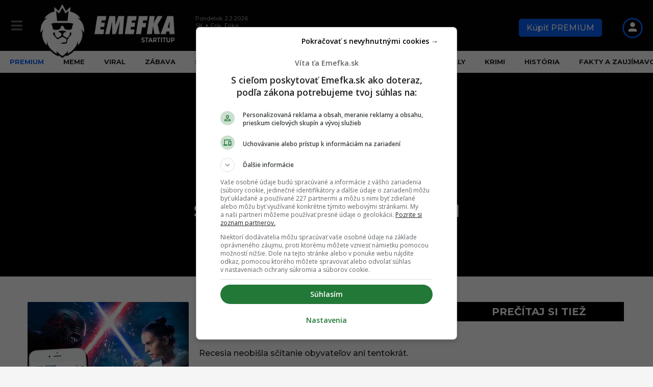

--- FILE ---
content_type: text/html; charset=UTF-8
request_url: https://emefka.sk/tag/scitanie-obyvatelov-2021/
body_size: 59447
content:
<!DOCTYPE HTML><html lang=sk-SK><head> <script>const originalCreateElement=document.createElement;document.createElement=function(tagName,...args){const el=originalCreateElement.call(this,tagName,...args);if(tagName.toLowerCase()==="link"){Object.defineProperty(el,"href",{set:function(val){if(val.includes("fonts.googleapis.com/css?family=Archivo")){console.log("Blocked Google Fonts:",val);}else{this.setAttribute("href",val);}},get:function(){return this.getAttribute("href");}});}
return el;};</script> <meta charset="UTF-8"><meta name="viewport" content="width=device-width, initial-scale=1.0, maximum-scale=4.0"><link rel=dns-prefetch href=//securepubads.g.doubleclick.net><link rel=dns-prefetch href=//pahtfi.tech><link rel=dns-prefetch href=//palibzh.tech><link rel=dns-prefetch href=//beam.remp.startitup.sk><link rel=dns-prefetch href=//campaign.remp.startitup.sk><link rel=dns-prefetch href=//static.cdninstagram.com><link rel=dns-prefetch href=//youtube.com><link rel=dns-prefetch href=//connect.facebook.net><link rel=dns-prefetch href=//ls.hit.gemius.pl><link rel=dns-prefetch href=//facebook.com><link rel=dns-prefetch href=//staticxx.facebook.com><link rel=dns-prefetch href=//static.doubleclick.net><link rel=dns-prefetch href=//fbcdn.net><link rel=dns-prefetch href=//scontent.fbts2-1.fna.fbcdn.net><link rel=dns-prefetch href=//gask.hit.gemius.pl><link rel=dns-prefetch href=//fundingchoicesmessages.google.com><link rel=dns-prefetch href=//fonts.gstatic.com><link rel=dns-prefetch href=//fonts.googleapis.com><link rel=dns-prefetch href=//ajax.cloudflare.com><link rel=preconnect href=https://securepubads.g.doubleclick.net crossorigin><link rel=preconnect href=https://beam.remp.startitup.sk crossorigin><link rel=preconnect href=https://campaign.remp.startitup.sk crossorigin><link rel=preconnect href=https://pahtfi.tech crossorigin><link rel=preconnect href=https://fonts.gstatic.com crossorigin> <script>window.siu_remp_user_has_active_sub=false;window.siu_remp_user_is_logged_in=false;</script> <script>window['gtag_enable_tcf_support']=true;var siuIsSlowDevice=function(){if(typeof(navigator.deviceMemory)==='undefined'){return false;}
if(navigator.deviceMemory<=2){return true;}
return false;}</script> <style>@media screen and (max-width: 991px){#perfecty-push-dialog-container{#perfecty-push-dialog-cancel,#perfecty-push-dialog-subscribe{pointer-events:none}}}</style> <script>const isMobile=window.matchMedia("only screen and (max-width: 991px)").matches;isMobile&&document.addEventListener("DOMContentLoaded",()=>{let e=0;const t=setInterval(()=>{const n=document.getElementById("perfecty-push-dialog-container");if(n){const e=document.getElementById("perfecty-push-dialog-cancel");e.disabled=!0;const i=document.getElementById("perfecty-push-dialog-subscribe");i.disabled=!0,n.addEventListener("click",t=>{if("none"===n.style.display)return void this.removeEventListener("click",t);const d=t.clientX,l=t.clientY,{x:s,y:c,width:o,height:a}=e.getBoundingClientRect(),{x:r,y:m,width:u,height:y}=i.getBoundingClientRect();d>=s&&d<=s+o&&l>=c&&l<=c+a?(n.style.display="none",requestAnimationFrame(()=>{setTimeout(()=>{e.disabled=!1,e.click()},0)})):d>=r&&d<=r+u&&l>=m&&l<=m+y&&(n.style.display="none",requestAnimationFrame(()=>{setTimeout(()=>{i.disabled=!1,i.click()},0)}))}),clearInterval(t)}else 80===e&&clearInterval(t);e++},100)});</script> <meta name='robots' content='index, follow, max-image-preview:large, max-snippet:-1, max-video-preview:-1'><style>img:is([sizes="auto" i], [sizes^="auto," i]){contain-intrinsic-size:3000px 1500px}</style><link rel=preload as=font href=https://emefka.sk/app/themes/boombox-child/assets/fonts/montserrat-normal-latin.woff2 type=font/woff2 crossorigin=anonymous><link rel=preload as=font href=https://emefka.sk/app/themes/boombox-child/assets/fonts/montserrat-normal-latin-ext.woff2 type=font/woff2 crossorigin=anonymous><style>@font-face{font-family:Emefka;font-style:italic;font-weight:100 900;font-display:swap;src:url(https://emefka.sk/app/themes/boombox-child/assets/fonts/montserrat-italic-latin-ext.woff2) format('woff2');unicode-range:U+0100-02BA,U+02BD-02C5,U+02C7-02CC,U+02CE-02D7,U+02DD-02FF,U+0304,U+0308,U+0329,U+1D00-1DBF,U+1E00-1E9F,U+1EF2-1EFF,U+2020,U+20A0-20AB,U+20AD-20C0,U+2113,U+2C60-2C7F,U+A720-A7FF}@font-face{font-family:Emefka;font-style:italic;font-weight:100 900;font-display:swap;src:url(https://emefka.sk/app/themes/boombox-child/assets/fonts/montserrat-italic-latin.woff2) format('woff2');unicode-range:U+0000-00FF,U+0131,U+0152-0153,U+02BB-02BC,U+02C6,U+02DA,U+02DC,U+0304,U+0308,U+0329,U+2000-206F,U+20AC,U+2122,U+2191,U+2193,U+2212,U+2215,U+FEFF,U+FFFD}@font-face{font-family:Emefka;font-style:normal;font-weight:100 900;font-display:swap;src:url(https://emefka.sk/app/themes/boombox-child/assets/fonts/montserrat-normal-latin-ext.woff2) format('woff2');unicode-range:U+0100-02BA,U+02BD-02C5,U+02C7-02CC,U+02CE-02D7,U+02DD-02FF,U+0304,U+0308,U+0329,U+1D00-1DBF,U+1E00-1E9F,U+1EF2-1EFF,U+2020,U+20A0-20AB,U+20AD-20C0,U+2113,U+2C60-2C7F,U+A720-A7FF}@font-face{font-family:Emefka;font-style:normal;font-weight:100 900;font-display:swap;src:url(https://emefka.sk/app/themes/boombox-child/assets/fonts/montserrat-normal-latin.woff2) format('woff2');unicode-range:U+0000-00FF,U+0131,U+0152-0153,U+02BB-02BC,U+02C6,U+02DA,U+02DC,U+0304,U+0308,U+0329,U+2000-206F,U+20AC,U+2122,U+2191,U+2193,U+2212,U+2215,U+FEFF,U+FFFD}</style><link rel=preload as=script href=https://emefka.sk/wp/wp-includes/js/jquery/jquery.min.js?x19151><link rel=preload as=style href=https://emefka.sk/app/themes/boombox-child/assets/css/style.min.css?x19151><link rel=preload as=style href=https://emefka.sk/app/themes/boombox/js/plugins/plugins.min.css?x19151><link rel=preload as=style href=https://emefka.sk/app/themes/boombox/css/style.min.css?x19151><title>Archív článkov sčítanie obyvateľov 2021 - Emefka.sk</title><link rel=preload href=https://emefka.sk/app/uploads/2022/01/logo-emefka-startitup-338w-optim.png?x19151 as=image imagesrcset="https://emefka.sk/app/uploads/2022/01/logo-emefka-startitup-776w-optim.png 2x,https://emefka.sk/app/uploads/2022/01/logo-emefka-startitup-338w-optim.png 1x" fetchpriority=high><link rel=preload href=https://emefka.sk/app/themes/boombox-child/assets/img/EMEFKA_FB_NF.svg?x19151 as=image fetchpriority=high><link rel=preload href=https://emefka.sk/app/themes/boombox-child/assets/img/EMEFKA_IG_NF.svg?x19151 as=image fetchpriority=high><link rel=canonical href=https://emefka.sk/tag/scitanie-obyvatelov-2021/ ><meta property="og:locale" content="sk_SK"><meta property="og:type" content="article"><meta property="og:title" content="Archív článkov sčítanie obyvateľov 2021 - Emefka.sk"><meta property="og:url" content="https://emefka.sk/tag/scitanie-obyvatelov-2021/"><meta property="og:site_name" content="Emefka.sk"><meta property="og:image" content="https://emefka.sk/app/uploads/2022/01/logo-emefka-startitup-776w-optim.png"><meta property="og:image:width" content="676"><meta property="og:image:height" content="290"><meta property="og:image:type" content="image/png"><meta name="twitter:card" content="summary_large_image"> <script type=application/ld+json class=yoast-schema-graph>{"@context":"https://schema.org","@graph":[{"@type":"CollectionPage","@id":"https://emefka.sk/tag/scitanie-obyvatelov-2021/","url":"https://emefka.sk/tag/scitanie-obyvatelov-2021/","name":"Archív článkov sčítanie obyvateľov 2021 - Emefka.sk","isPartOf":{"@id":"https://emefka.sk/#website"},"primaryImageOfPage":{"@id":"https://emefka.sk/tag/scitanie-obyvatelov-2021/#primaryimage"},"image":{"@id":"https://emefka.sk/tag/scitanie-obyvatelov-2021/#primaryimage"},"thumbnailUrl":"https://emefka.sk/app/uploads/2021/09/scitanie-obyvatelstva-nabozenstvo-viera-star-wars-jedi-svedkovia-liehovovi.png","breadcrumb":{"@id":"https://emefka.sk/tag/scitanie-obyvatelov-2021/#breadcrumb"},"inLanguage":"sk-SK"},{"@type":"ImageObject","inLanguage":"sk-SK","@id":"https://emefka.sk/tag/scitanie-obyvatelov-2021/#primaryimage","url":"https://emefka.sk/app/uploads/2021/09/scitanie-obyvatelstva-nabozenstvo-viera-star-wars-jedi-svedkovia-liehovovi.png","contentUrl":"https://emefka.sk/app/uploads/2021/09/scitanie-obyvatelstva-nabozenstvo-viera-star-wars-jedi-svedkovia-liehovovi.png","width":1200,"height":800},{"@type":"BreadcrumbList","@id":"https://emefka.sk/tag/scitanie-obyvatelov-2021/#breadcrumb","itemListElement":[{"@type":"ListItem","position":1,"name":"Domovská stránka","item":"https://emefka.sk/"},{"@type":"ListItem","position":2,"name":"sčítanie obyvateľov 2021"}]},{"@type":"WebSite","@id":"https://emefka.sk/#website","url":"https://emefka.sk/","name":"Emefka.sk","description":"Najväčší komunitný zábavný portál na Slovensku","publisher":{"@id":"https://emefka.sk/#organization"},"potentialAction":[{"@type":"SearchAction","target":{"@type":"EntryPoint","urlTemplate":"https://emefka.sk/?s={search_term_string}"},"query-input":{"@type":"PropertyValueSpecification","valueRequired":true,"valueName":"search_term_string"}}],"inLanguage":"sk-SK"},{"@type":"Organization","@id":"https://emefka.sk/#organization","name":"Emefka","url":"https://emefka.sk/","logo":{"@type":"ImageObject","inLanguage":"sk-SK","@id":"https://emefka.sk/#/schema/logo/image/","url":"https://emefka.sk/app/uploads/2025/10/emefka_profilovka.png","contentUrl":"https://emefka.sk/app/uploads/2025/10/emefka_profilovka.png","width":1250,"height":1250,"caption":"Emefka"},"image":{"@id":"https://emefka.sk/#/schema/logo/image/"},"sameAs":["https://www.facebook.com/emefka.sk","https://www.instagram.com/emefka_official/","https://www.youtube.com/channel/UCEEIwER2_h8pAv0dDxxFqKg"]}]}</script> <link rel=alternate type=application/rss+xml title="RSS kanál: Emefka.sk &raquo;" href=https://emefka.sk/feed/ ><style>.fc-consent-root .fc-dialog.fc-choice-dialog .fc-footer-buttons-container .fc-footer-buttons .fc-button.fc-cta-do-not-consent.fc-secondary-button{position:absolute !important;top:0 !important;right:24px !important}body div.fc-consent-root .fc-dialog{position:relative !important;padding-top:36px !important}body div.fc-consent-root .fc-primary-button{margin-left:0 !important}.fc-consent-root .fc-footer-buttons-container .fc-footer-buttons .fc-button>*{pointer-events:none}@media screen and (max-width: 480px){body div.fc-consent-root .fc-choice-dialog .fc-footer-buttons-container{height:auto !important}body div.fc-consent-root .fc-header .fc-dialog-headline{min-height:72px !important}}</style> <script async src=https://securepubads.g.doubleclick.net/tag/js/gpt.js></script>  <script>var pp_gemius_identifier='bOfr25fQpGxXG6f.JdDNJJa0HXKdyi_G0wNKamEXf2r.97';var pp_gemius_use_cmp=true;function gemius_pending(i){window[i]=window[i]||function(){var x=window[i+'_pdata']=window[i+'_pdata']||[];x[x.length]=arguments;};};gemius_pending('gemius_hit');gemius_pending('gemius_event');gemius_pending('gemius_init');gemius_pending('pp_gemius_hit');gemius_pending('pp_gemius_event');gemius_pending('pp_gemius_init');(function(d,t){var cnt=0;var checkTcfApiloadedInterval=setInterval(function(){if(cnt===600){clearInterval(checkTcfApiloadedInterval);}if(typeof window.__tcfapi!=='undefined'){clearInterval(checkTcfApiloadedInterval);try{var gt=d.createElement(t),s=d.getElementsByTagName(t)[0],l='http'+((location.protocol=='https:')?'s':'');gt.setAttribute('async','async');gt.setAttribute('defer','defer');gt.src=l+'://gask.hit.gemius.pl/xgemius.js';s.parentNode.insertBefore(gt,s);}catch(e){}}cnt++;},100);})(document,'script');</script>  <script>window['gtag_enable_tcf_support']=true;</script>  <script async type=text/plain src="https://www.googletagmanager.com/gtag/js?id=UA-57280570-1" class=siu-load-script-after-cmp-interation></script> <script>window.dataLayer=window.dataLayer||[];function gtag(){dataLayer.push(arguments);}
gtag('js',new Date());gtag('config','UA-57280570-1',{'anonymize_ip':true});</script> <link rel=alternate type=application/rss+xml title="KRSS kanál tagu Emefka.sk &raquo; sčítanie obyvateľov 2021" href=https://emefka.sk/tag/scitanie-obyvatelov-2021/feed/ > <script>let DEVICE_TYPE;function getDeviceType(){if(!DEVICE_TYPE){DEVICE_TYPE=window.innerWidth<801?'mobile':'desktop';}return DEVICE_TYPE;}</script> <script>window["gtag_enable_tcf_support"]=true;window.googletag=window.googletag||{cmd:[]};window.googletag.cmd.push(function(){window.googletag.pubads().setTargeting('url_path',window.location.pathname);window.googletag.pubads().enableSingleRequest();window.googletag.pubads().disableInitialLoad();});var deviceType=getDeviceType(),inventory_container_mob_art_300x600_sizes=[[1,1],[300,50],[300,100],[300,250],[300,300],[300,600],[320,50],[320,100],[320,480],[336,280]],desk_300x600_placements_sizes=[[1,1],[300,50],[300,100],[300,250],[300,300],[300,600],[320,50],[320,100],[320,480],[336,280]],inventory_container_desk_art_branding_sizes=[[468,60],[728,90],[1,1],[1100,250],[970,250]],inventory_container_desk_art_in_art=[[468,60],[728,90]],adUnits_mobile_prepare=[{custom_div:"MOB_eme_art_after_share_300x600",code:"/133511611/emefka.sk/MOB_eme_art_after_share_300x600",mediaTypes:{banner:{sizes:inventory_container_mob_art_300x600_sizes}},bids:[{bidder:"adform",params:{mid:529561}}]},{custom_div:"MOB_eme_art_after_1st_p_300x300",code:"/133511611/emefka.sk/MOB_eme_art_after_1st_p_300x300",mediaTypes:{banner:{sizes:inventory_container_mob_art_300x600_sizes}},bids:[{bidder:"adform",params:{mid:529559}}]},{custom_div:"MOB_eme_art_after_8th_p_300x600",code:"/133511611/emefka.sk/MOB_eme_art_after_8th_p_300x600",mediaTypes:{banner:{sizes:inventory_container_mob_art_300x600_sizes}},bids:[{bidder:"adform",params:{mid:545631}}]},{custom_div:"MOB_eme_art_after_12th_p_300x600",code:"/133511611/emefka.sk/MOB_eme_art_after_12th_p_300x600",mediaTypes:{banner:{sizes:inventory_container_mob_art_300x600_sizes}},bids:[{bidder:"adform",params:{mid:545632}}]},{custom_div:"MOB_eme_art_similar_posts_aft_2nd_art_300x600",code:"/133511611/emefka.sk/MOB_eme_art_similar_posts_aft_2nd_art_300x600",mediaTypes:{banner:{sizes:inventory_container_mob_art_300x600_sizes}},bids:[{bidder:"adform",params:{mid:545698}}]}],adUnits_desktop_prepare=[{custom_div:"DESK_eme_art_sideb_bottom_300x600",code:"/133511611/emefka.sk/DESK_eme_art_sideb_bottom_300x600",mediaTypes:{banner:{sizes:desk_300x600_placements_sizes}},bids:[{bidder:"adform",params:{mid:529585}}]},{custom_div:"DESK_eme_art_aft_share_728x90",code:"/133511611/emefka.sk/DESK_eme_art_aft_share_728x90",mediaTypes:{banner:{sizes:inventory_container_desk_art_in_art}},bids:[{bidder:"adform",params:{mid:529586}}]},{custom_div:"DESK_eme_art_sideb_top_300x600",code:"/133511611/emefka.sk/DESK_eme_art_sideb_top_300x600",mediaTypes:{banner:{sizes:desk_300x600_placements_sizes}},bids:[{bidder:"adform",params:{mid:529584}}]},{custom_div:"DESK_eme_in_art_1_728x90",code:"/133511611/emefka.sk/DESK_eme_in_art_1_728x90",mediaTypes:{banner:{sizes:inventory_container_desk_art_in_art}},bids:[{bidder:"adform",params:{mid:545641}}]},{custom_div:"DESK_eme_in_art_2_728x90",code:"/133511611/emefka.sk/DESK_eme_in_art_2_728x90",mediaTypes:{banner:{sizes:inventory_container_desk_art_in_art}},bids:[{bidder:"adform",params:{mid:545642}}]},{custom_div:"DESK_eme_in_art_3_728x90",code:"/133511611/emefka.sk/DESK_eme_in_art_3_728x90",mediaTypes:{banner:{sizes:inventory_container_desk_art_in_art}},bids:[{bidder:"adform",params:{mid:545644}}]},{custom_div:"DESK_eme_art_in_recommended_728x90",code:"/133511611/emefka.sk/DESK_eme_art_in_recommended_728x90",mediaTypes:{banner:{sizes:inventory_container_desk_art_branding_sizes}},bids:[{bidder:"adform",params:{mid:1024985}}]},{custom_div:"DESK_eme_home_sideb_bottom_300x600",code:"/133511611/emefka.sk/DESK_eme_home_sideb_bottom_300x600",mediaTypes:{banner:{sizes:desk_300x600_placements_sizes}},bids:[{bidder:"adform",params:{mid:529576}}]},{custom_div:"DESK_eme_other_sideb_bottom_300x600",code:"/133511611/emefka.sk/DESK_eme_other_sideb_bottom_300x600",mediaTypes:{banner:{sizes:desk_300x600_placements_sizes}},bids:[{bidder:"adform",params:{mid:529583}}]},{custom_div:"DESK_eme_home_sideb_top_300x600",code:"/133511611/emefka.sk/DESK_eme_home_sideb_top_300x600",mediaTypes:{banner:{sizes:desk_300x600_placements_sizes}},bids:[{bidder:"adform",params:{mid:529575}}]},{custom_div:"DESK_eme_other_sideb_top_300x600",code:"/133511611/emefka.sk/DESK_eme_other_sideb_top_300x600",mediaTypes:{banner:{sizes:desk_300x600_placements_sizes}},bids:[{bidder:"adform",params:{mid:529582}}]}],PREBID_TIMEOUT=1e3,FAILSAFE_TIMEOUT=3e3;const priceGranObject={buckets:[{precision:2,min:0,max:5,increment:.01},{precision:2,min:5,max:8,increment:.05},{precision:2,min:8,max:20,increment:.5},{precision:2,min:21,max:99,increment:1}]};var adUnits;adUnits="mobile"===deviceType?adUnits_mobile_prepare:"desktop"===deviceType?adUnits_desktop_prepare:[];var googletag=googletag||{};googletag.cmd=googletag.cmd||[],googletag.cmd.push((function(){googletag.pubads().disableInitialLoad()}));var pbjs=pbjs||{};function initAdserver(){pbjs.initAdserverSet||(pbjs.initAdserverSet=!0,googletag.cmd.push((function(){pbjs.que.push((function(){pbjs.setTargetingForGPTAsync(),googletag.pubads().refresh()}))})))}pbjs.que=pbjs.que||[],pbjs.que.push((function(){pbjs.addAdUnits(adUnits),pbjs.setConfig({priceGranularity:priceGranObject,currency:{adServerCurrency:"EUR"},consentManagement:{gdpr:{cmpApi:"iab",timeout:8e3,actionTimeout:1e4,defaultGdprScope:!0}},enableSendAllBids:!0,targetingControls:{alwaysIncludeDeals:!0}}),pbjs.requestBids({bidsBackHandler:initAdserver,timeout:PREBID_TIMEOUT})})),setTimeout((function(){initAdserver()}),FAILSAFE_TIMEOUT);for(let e in adUnits)googletag.cmd.push((function(){googletag.defineSlot(adUnits[e].code,adUnits[e].mediaTypes.banner.sizes,adUnits[e].custom_div).addService(googletag.pubads()),googletag.pubads().enableSingleRequest(),googletag.pubads().enableLazyLoad({fetchMarginPercent:100,renderMarginPercent:100}),googletag.enableServices()}));(function(){var insertScripts=function(){var siuHbmPrebidScript=document.createElement('script');siuHbmPrebidScript.src='//hbm.startitup.sk/prebid/prebid8.13.0.js';siuHbmPrebidScript.async=true;siuHbmPrebidScript.type='text/javascript';document.head.appendChild(siuHbmPrebidScript);};var cnt=0;var consentSetInterval=setInterval(function(){if(cnt===600){clearInterval(consentSetInterval);}
if(typeof window.__tcfapi!=='undefined'){clearInterval(consentSetInterval);window.__tcfapi('addEventListener',2,function(tcData,listenerSuccess){if(listenerSuccess){if(tcData.eventStatus==='tcloaded'||tcData.eventStatus==='useractioncomplete'){var MicrosoftVendorConsent=false;MicrosoftVendorConsent=tcData.vendor.consents[1126]||false;if(tcData.gdprApplies){var hasDeviceStorageAndAccessConsent=tcData.purpose.consents[1]||false;var hasSelectBasicAdsConsent=tcData.purpose.consents[2]||false;var hasCreatePersonalisedAdsProfileConsent=tcData.purpose.consents[3]||false;var hasSelectPersonalisedAdsConsent=tcData.purpose.consents[4]||false;var hasCreatePersonalisedContentProfileConsent=tcData.purpose.consents[5]||false;var hasSelectPersonalisedContentConsent=tcData.purpose.consents[6]||false;var hasMeasureAdPerformanceConsent=tcData.purpose.consents[7]||false;var hasMeasureContentPerformanceConsent=tcData.purpose.consents[8]||false;var hasApplyMarketResearchToGenerateAudienceInsights=tcData.purpose.consents[9]||false;var hasDevelopAndImproveProductsConsent=tcData.purpose.consents[10]||false;if(MicrosoftVendorConsent&&hasDeviceStorageAndAccessConsent&&hasSelectBasicAdsConsent&&hasCreatePersonalisedAdsProfileConsent&&hasSelectPersonalisedAdsConsent&&hasCreatePersonalisedContentProfileConsent&&hasSelectPersonalisedContentConsent&&hasMeasureAdPerformanceConsent&&hasMeasureContentPerformanceConsent&&hasApplyMarketResearchToGenerateAudienceInsights&&hasDevelopAndImproveProductsConsent){(function(c,l,a,r,i,t,y){c[a]=c[a]||function(){(c[a].q=c[a].q||[]).push(arguments)};t=l.createElement(r);t.async=1;t.src="https://www.clarity.ms/tag/"+i;y=l.getElementsByTagName(r)[0];y.parentNode.insertBefore(t,y);})(window,document,"clarity","script","sycu14e8dj");}}
if(!siuIsSlowDevice()){insertScripts();}}}});}
cnt++;},100);})();</script> <link rel=stylesheet id=sbi_styles-css href=https://emefka.sk/app/plugins/instagram-feed/css/sbi-styles.min.css?x19151 type=text/css media=print onload='this.media="all"'><link rel=stylesheet id=wp-block-library-css href=https://emefka.sk/wp/wp-includes/css/dist/block-library/style.min.css?x19151 type=text/css media=print onload='this.media="all"'><style id=classic-theme-styles-inline-css>/*! This file is auto-generated */
.wp-block-button__link{color:#fff;background-color:#32373c;border-radius:9999px;box-shadow:none;text-decoration:none;padding:calc(.667em + 2px) calc(1.333em + 2px);font-size:1.125em}.wp-block-file__button{background:#32373c;color:#fff;text-decoration:none}</style><style id=co-authors-plus-coauthors-style-inline-css>.wp-block-co-authors-plus-coauthors.is-layout-flow [class*=wp-block-co-authors-plus]{display:inline}</style><style id=co-authors-plus-avatar-style-inline-css>.wp-block-co-authors-plus-avatar :where(img){height:auto;max-width:100%;vertical-align:bottom}.wp-block-co-authors-plus-coauthors.is-layout-flow .wp-block-co-authors-plus-avatar :where(img){vertical-align:middle}.wp-block-co-authors-plus-avatar:is(.alignleft,.alignright){display:table}.wp-block-co-authors-plus-avatar.aligncenter{display:table;margin-inline:auto}</style><style id=co-authors-plus-image-style-inline-css>.wp-block-co-authors-plus-image{margin-bottom:0}.wp-block-co-authors-plus-image :where(img){height:auto;max-width:100%;vertical-align:bottom}.wp-block-co-authors-plus-coauthors.is-layout-flow .wp-block-co-authors-plus-image :where(img){vertical-align:middle}.wp-block-co-authors-plus-image:is(.alignfull,.alignwide) :where(img){width:100%}.wp-block-co-authors-plus-image:is(.alignleft,.alignright){display:table}.wp-block-co-authors-plus-image.aligncenter{display:table;margin-inline:auto}</style><style id=nelio-compare-images-style-inline-css>/*<![CDATA[*/.wp-block-nelio-compare-images__comparison-wrapper{position:relative}.wp-block-nelio-compare-images__after-image,.wp-block-nelio-compare-images__before-image{line-height:0}.wp-block-nelio-compare-images__before-image{height:100%;margin:0;padding:0;width:100%}.wp-block-nelio-compare-images__before-image
img{height:100%;margin:0;-o-object-fit:cover;object-fit:cover;padding:0;width:100%}.wp-block-nelio-compare-images__after-image{position:absolute}.wp-block-nelio-compare-images__after-image
img{height:100%;-o-object-fit:cover;object-fit:cover;width:100%}.wp-block-nelio-compare-images__after-image--horizontal{bottom:0;height:100%;right:0;top:0}.wp-block-nelio-compare-images__after-image--horizontal
img{-o-object-position:top right;object-position:top right}.wp-block-nelio-compare-images__after-image--vertical{bottom:0;left:0;position:absolute;right:0;width:100%}.wp-block-nelio-compare-images__after-image--vertical
img{-o-object-position:bottom left;object-position:bottom left}.wp-block-nelio-compare-images__divider{font-size:2px;position:absolute;transition:opacity .2s ease-in-out}.wp-block-nelio-compare-images__divider--vertical{background:#fff;height:100%;top:0;width:1em}.wp-block-nelio-compare-images__divider--horizontal{background:#fff;height:1em;left:0;width:100%}.wp-block-nelio-compare-images__handler{background:#fff;color:#bbb;cursor:pointer;filter:drop-shadow(0 0 10px #001);font-size:5px;position:absolute;transition:opacity .2s ease-in-out;-webkit-user-select:none;-moz-user-select:none;user-select:none}.wp-block-nelio-compare-images__handler:after{align-items:center;background:inherit;border-radius:1em;content:"☰";display:block;display:flex;font-size:16px;height:1.5em;justify-content:center;left:50%;position:absolute;top:50%;transform:translate(-50%,-50%) rotate(90deg);width:6em}.wp-block-nelio-compare-images__handler--vertical{height:100%;left:50%;top:0;transform:translateX(-50%);width:1em}.wp-block-nelio-compare-images__handler--horizontal{height:1em;left:0;top:50%;transform:translateY(-50%);width:100%}.wp-block-nelio-compare-images__handler--horizontal:after{transform:translate(-50%,-50%) rotate(0)}.wp-block-nelio-compare-images__caption{text-align:center;width:100%}@media(min-width:50em){.wp-block-nelio-compare-images__handler{opacity:0}.wp-block-nelio-compare-images:hover .wp-block-nelio-compare-images__handler{opacity:1}}/*]]>*/</style><link rel=stylesheet id=ultimate_blocks-cgb-style-css-css href=https://emefka.sk/app/plugins/ultimate-blocks/dist/blocks.style.build.css?x19151 type=text/css media=print onload='this.media="all"'><style id=global-styles-inline-css>/*<![CDATA[*/:root{--wp--preset--aspect-ratio--square:1;--wp--preset--aspect-ratio--4-3:4/3;--wp--preset--aspect-ratio--3-4:3/4;--wp--preset--aspect-ratio--3-2:3/2;--wp--preset--aspect-ratio--2-3:2/3;--wp--preset--aspect-ratio--16-9:16/9;--wp--preset--aspect-ratio--9-16:9/16;--wp--preset--color--black:#000;--wp--preset--color--cyan-bluish-gray:#abb8c3;--wp--preset--color--white:#fff;--wp--preset--color--pale-pink:#f78da7;--wp--preset--color--vivid-red:#cf2e2e;--wp--preset--color--luminous-vivid-orange:#ff6900;--wp--preset--color--luminous-vivid-amber:#fcb900;--wp--preset--color--light-green-cyan:#7bdcb5;--wp--preset--color--vivid-green-cyan:#00d084;--wp--preset--color--pale-cyan-blue:#8ed1fc;--wp--preset--color--vivid-cyan-blue:#0693e3;--wp--preset--color--vivid-purple:#9b51e0;--wp--preset--gradient--vivid-cyan-blue-to-vivid-purple:linear-gradient(135deg,rgba(6,147,227,1) 0%,rgb(155,81,224) 100%);--wp--preset--gradient--light-green-cyan-to-vivid-green-cyan:linear-gradient(135deg,rgb(122,220,180) 0%,rgb(0,208,130) 100%);--wp--preset--gradient--luminous-vivid-amber-to-luminous-vivid-orange:linear-gradient(135deg,rgba(252,185,0,1) 0%,rgba(255,105,0,1) 100%);--wp--preset--gradient--luminous-vivid-orange-to-vivid-red:linear-gradient(135deg,rgba(255,105,0,1) 0%,rgb(207,46,46) 100%);--wp--preset--gradient--very-light-gray-to-cyan-bluish-gray:linear-gradient(135deg,rgb(238,238,238) 0%,rgb(169,184,195) 100%);--wp--preset--gradient--cool-to-warm-spectrum:linear-gradient(135deg,rgb(74,234,220) 0%,rgb(151,120,209) 20%,rgb(207,42,186) 40%,rgb(238,44,130) 60%,rgb(251,105,98) 80%,rgb(254,248,76) 100%);--wp--preset--gradient--blush-light-purple:linear-gradient(135deg,rgb(255,206,236) 0%,rgb(152,150,240) 100%);--wp--preset--gradient--blush-bordeaux:linear-gradient(135deg,rgb(254,205,165) 0%,rgb(254,45,45) 50%,rgb(107,0,62) 100%);--wp--preset--gradient--luminous-dusk:linear-gradient(135deg,rgb(255,203,112) 0%,rgb(199,81,192) 50%,rgb(65,88,208) 100%);--wp--preset--gradient--pale-ocean:linear-gradient(135deg,rgb(255,245,203) 0%,rgb(182,227,212) 50%,rgb(51,167,181) 100%);--wp--preset--gradient--electric-grass:linear-gradient(135deg,rgb(202,248,128) 0%,rgb(113,206,126) 100%);--wp--preset--gradient--midnight:linear-gradient(135deg,rgb(2,3,129) 0%,rgb(40,116,252) 100%);--wp--preset--font-size--small:13px;--wp--preset--font-size--medium:20px;--wp--preset--font-size--large:36px;--wp--preset--font-size--x-large:42px;--wp--preset--spacing--20:0.44rem;--wp--preset--spacing--30:0.67rem;--wp--preset--spacing--40:1rem;--wp--preset--spacing--50:1.5rem;--wp--preset--spacing--60:2.25rem;--wp--preset--spacing--70:3.38rem;--wp--preset--spacing--80:5.06rem;--wp--preset--shadow--natural:6px 6px 9px rgba(0, 0, 0, 0.2);--wp--preset--shadow--deep:12px 12px 50px rgba(0, 0, 0, 0.4);--wp--preset--shadow--sharp:6px 6px 0px rgba(0, 0, 0, 0.2);--wp--preset--shadow--outlined:6px 6px 0px -3px rgba(255, 255, 255, 1), 6px 6px rgba(0, 0, 0, 1);--wp--preset--shadow--crisp:6px 6px 0px rgba(0, 0, 0, 1)}:where(.is-layout-flex){gap:0.5em}:where(.is-layout-grid){gap:0.5em}body .is-layout-flex{display:flex}.is-layout-flex{flex-wrap:wrap;align-items:center}.is-layout-flex>:is(*,div){margin:0}body .is-layout-grid{display:grid}.is-layout-grid>:is(*,div){margin:0}:where(.wp-block-columns.is-layout-flex){gap:2em}:where(.wp-block-columns.is-layout-grid){gap:2em}:where(.wp-block-post-template.is-layout-flex){gap:1.25em}:where(.wp-block-post-template.is-layout-grid){gap:1.25em}.has-black-color{color:var(--wp--preset--color--black) !important}.has-cyan-bluish-gray-color{color:var(--wp--preset--color--cyan-bluish-gray) !important}.has-white-color{color:var(--wp--preset--color--white) !important}.has-pale-pink-color{color:var(--wp--preset--color--pale-pink) !important}.has-vivid-red-color{color:var(--wp--preset--color--vivid-red) !important}.has-luminous-vivid-orange-color{color:var(--wp--preset--color--luminous-vivid-orange) !important}.has-luminous-vivid-amber-color{color:var(--wp--preset--color--luminous-vivid-amber) !important}.has-light-green-cyan-color{color:var(--wp--preset--color--light-green-cyan) !important}.has-vivid-green-cyan-color{color:var(--wp--preset--color--vivid-green-cyan) !important}.has-pale-cyan-blue-color{color:var(--wp--preset--color--pale-cyan-blue) !important}.has-vivid-cyan-blue-color{color:var(--wp--preset--color--vivid-cyan-blue) !important}.has-vivid-purple-color{color:var(--wp--preset--color--vivid-purple) !important}.has-black-background-color{background-color:var(--wp--preset--color--black) !important}.has-cyan-bluish-gray-background-color{background-color:var(--wp--preset--color--cyan-bluish-gray) !important}.has-white-background-color{background-color:var(--wp--preset--color--white) !important}.has-pale-pink-background-color{background-color:var(--wp--preset--color--pale-pink) !important}.has-vivid-red-background-color{background-color:var(--wp--preset--color--vivid-red) !important}.has-luminous-vivid-orange-background-color{background-color:var(--wp--preset--color--luminous-vivid-orange) !important}.has-luminous-vivid-amber-background-color{background-color:var(--wp--preset--color--luminous-vivid-amber) !important}.has-light-green-cyan-background-color{background-color:var(--wp--preset--color--light-green-cyan) !important}.has-vivid-green-cyan-background-color{background-color:var(--wp--preset--color--vivid-green-cyan) !important}.has-pale-cyan-blue-background-color{background-color:var(--wp--preset--color--pale-cyan-blue) !important}.has-vivid-cyan-blue-background-color{background-color:var(--wp--preset--color--vivid-cyan-blue) !important}.has-vivid-purple-background-color{background-color:var(--wp--preset--color--vivid-purple) !important}.has-black-border-color{border-color:var(--wp--preset--color--black) !important}.has-cyan-bluish-gray-border-color{border-color:var(--wp--preset--color--cyan-bluish-gray) !important}.has-white-border-color{border-color:var(--wp--preset--color--white) !important}.has-pale-pink-border-color{border-color:var(--wp--preset--color--pale-pink) !important}.has-vivid-red-border-color{border-color:var(--wp--preset--color--vivid-red) !important}.has-luminous-vivid-orange-border-color{border-color:var(--wp--preset--color--luminous-vivid-orange) !important}.has-luminous-vivid-amber-border-color{border-color:var(--wp--preset--color--luminous-vivid-amber) !important}.has-light-green-cyan-border-color{border-color:var(--wp--preset--color--light-green-cyan) !important}.has-vivid-green-cyan-border-color{border-color:var(--wp--preset--color--vivid-green-cyan) !important}.has-pale-cyan-blue-border-color{border-color:var(--wp--preset--color--pale-cyan-blue) !important}.has-vivid-cyan-blue-border-color{border-color:var(--wp--preset--color--vivid-cyan-blue) !important}.has-vivid-purple-border-color{border-color:var(--wp--preset--color--vivid-purple) !important}.has-vivid-cyan-blue-to-vivid-purple-gradient-background{background:var(--wp--preset--gradient--vivid-cyan-blue-to-vivid-purple) !important}.has-light-green-cyan-to-vivid-green-cyan-gradient-background{background:var(--wp--preset--gradient--light-green-cyan-to-vivid-green-cyan) !important}.has-luminous-vivid-amber-to-luminous-vivid-orange-gradient-background{background:var(--wp--preset--gradient--luminous-vivid-amber-to-luminous-vivid-orange) !important}.has-luminous-vivid-orange-to-vivid-red-gradient-background{background:var(--wp--preset--gradient--luminous-vivid-orange-to-vivid-red) !important}.has-very-light-gray-to-cyan-bluish-gray-gradient-background{background:var(--wp--preset--gradient--very-light-gray-to-cyan-bluish-gray) !important}.has-cool-to-warm-spectrum-gradient-background{background:var(--wp--preset--gradient--cool-to-warm-spectrum) !important}.has-blush-light-purple-gradient-background{background:var(--wp--preset--gradient--blush-light-purple) !important}.has-blush-bordeaux-gradient-background{background:var(--wp--preset--gradient--blush-bordeaux) !important}.has-luminous-dusk-gradient-background{background:var(--wp--preset--gradient--luminous-dusk) !important}.has-pale-ocean-gradient-background{background:var(--wp--preset--gradient--pale-ocean) !important}.has-electric-grass-gradient-background{background:var(--wp--preset--gradient--electric-grass) !important}.has-midnight-gradient-background{background:var(--wp--preset--gradient--midnight) !important}.has-small-font-size{font-size:var(--wp--preset--font-size--small) !important}.has-medium-font-size{font-size:var(--wp--preset--font-size--medium) !important}.has-large-font-size{font-size:var(--wp--preset--font-size--large) !important}.has-x-large-font-size{font-size:var(--wp--preset--font-size--x-large) !important}:where(.wp-block-post-template.is-layout-flex){gap:1.25em}:where(.wp-block-post-template.is-layout-grid){gap:1.25em}:where(.wp-block-columns.is-layout-flex){gap:2em}:where(.wp-block-columns.is-layout-grid){gap:2em}:root :where(.wp-block-pullquote){font-size:1.5em;line-height:1.6}/*]]>*/</style><link rel=stylesheet id=perfecty-push-css href=https://emefka.sk/app/plugins/perfecty-push-notifications/public/css/perfecty-push-public.css?x19151 type=text/css media=print onload='this.media="all"'><link rel=stylesheet id=ub-extension-style-css-css href=https://emefka.sk/app/plugins/ultimate-blocks/src/extensions/style.css?x19151 type=text/css media=print onload='this.media="all"'><link rel=stylesheet id=boombox-styles-min-css href=https://emefka.sk/app/themes/boombox/js/plugins/plugins.min.css?x19151 type=text/css media=all><link rel=stylesheet id=boombox-icomoon-style-css href=https://emefka.sk/app/themes/boombox/fonts/icon-fonts/icomoon/icons.min.css?x19151 type=text/css media=print onload='this.media="all"'><link rel=stylesheet id=boombox-primary-style-css href=https://emefka.sk/app/themes/boombox/css/style.min.css?x19151 type=text/css media=all><style id=boombox-primary-style-inline-css>/*<![CDATA[*/.bb-header.header-desktop .bottom-header{background:#020202;background:-webkit-linear-gradient(20deg, #020202, #020202);background:-o-linear-gradient(20deg, #020202, #020202);background:-moz-linear-gradient(20deg, #020202, #020202);background:linear-gradient(20deg, #020202, #020202)}.bb-header.header-mobile .header-row{background-color:#020202;color:#fff}.bb-header.header-mobile.g-style .header-c{color:#fff}@media (min-width: 992px){.bb-show-desktop-header{display:block}.bb-show-mobile-header{display:none}}.branding
h1{color:#1f1f1f}.bb-header.header-desktop .top-header{background-color:#fff}.bb-header.header-desktop .top-header .bb-header-icon:hover,
.bb-header.header-desktop .top-header  .bb-header-icon.active,
.bb-header.header-desktop .top-header .main-navigation > ul > li:hover,
.bb-header.header-desktop .top-header .main-navigation>ul>li.current-menu-item>a{color:#505050}.bb-header.header-desktop .top-header
svg{fill:#fff}.bb-header.header-desktop .top-header{color:#2a2a2a}.bb-header.header-desktop .top-header .create-post{background-color:#1f1f1f}.bb-header.header-desktop .top-header .create-post{color:#fff}.bb-header.header-desktop .top-header .main-navigation{font-family:Emefka,sans-serif;font-size:12px;font-style:normal;font-weight:600;letter-spacing:1px;text-transform:uppercase}.bb-header.header-desktop .top-header .main-navigation .sub-menu{font-family:Emefka,sans-serif;font-size:14px;font-style:normal;font-weight:500;letter-spacing:0px;text-transform:capitalize}.bb-header.header-desktop .bottom-header .bb-header-icon:hover,
.bb-header.header-desktop .bottom-header .bb-header-icon.active,
.bb-header.header-desktop .bottom-header .main-navigation > ul > li:hover,
.bb-header.header-desktop .bottom-header .main-navigation > ul > li.current-menu-item > a,
.bb-header.header-desktop .bottom-header .main-navigation>ul>li.current-menu-item>.dropdown-toggle{color:#e21717}.bb-header.header-desktop .bottom-header{background-color:#020202}.bb-header.header-desktop .bottom-header
svg{fill:#020202}.bb-header.header-desktop .bottom-header{color:#fff}.bb-header.header-desktop .bottom-header .main-navigation ul li:before,
.bb-header.header-desktop .bottom-header .account-box .user:after,
.bb-header.header-desktop .bottom-header .create-post:before,
.bb-header.header-desktop .bottom-header .menu-button:after{border-color:#fff}.bb-header.header-desktop .bottom-header .create-post{background-color:#1f1f1f}.bb-header.header-desktop .create-post{color:#fff}.bb-header.header-desktop .bottom-header .main-navigation{font-family:Emefka,sans-serif;font-size:18px;font-style:normal;font-weight:700;letter-spacing:1px;text-transform:capitalize}.bb-header.header-desktop .bottom-header .main-navigation .sub-menu{font-family:Emefka,sans-serif;font-size:14px;font-style:normal;font-weight:500;letter-spacing:0px;text-transform:capitalize}.bb-header.header-desktop
.branding{margin-top:15px;margin-bottom:15px}.bb-header.header-mobile
.branding{margin-top:5px;margin-bottom:5px}.footer{background-color:#020202}.footer .footer-top
svg{fill:#020202}.footer .footer-bottom
svg{fill:#383838}#footer .cat-item.current-cat a,
#footer .widget_mc4wp_form_widget:before,#footer .widget_create_post:before,
#footer .cat-item a:hover,
#footer button[type="submit"],
#footer input[type="submit"],
#footer .bb-btn, #footer
.bnt.primary{background-color:#ffe400}#footer .widget_mc4wp_form_widget:before,#footer .widget_create_post:before,
#footer button[type="submit"],
#footer input[type="submit"],
#footer .bb-btn, #footer .bb-bnt-primary{color:#000}#footer a:hover{color:#ffe400}#footer .widget_categories ul li a:hover,
#footer .widget_archive ul li a:hover,
#footer .widget_pages ul li a:hover,
#footer .widget_meta ul li a:hover,
#footer .widget_nav_menu ul li a:hover{background-color:#ffe400;color:#000}#footer .slick-dots li.slick-active button:before,
#footer .widget_tag_cloud a:hover{border-color:#ffe400}#footer .bb-featured-strip .item .title,
#footer .slick-dots li button:before,
#footer h1,#footer h2,#footer h3,#footer h4, #footer h5,#footer h6,
#footer .widget-title{color:#fff}#footer,
#footer .widget_recent_comments .recentcomments .comment-author-link,
#footer .widget_recent_comments .recentcomments a,
#footer .byline, #footer .posted-on,
#footer .widget_nav_menu ul li,
#footer .widget_categories ul li,
#footer .widget_archive ul li,
#footer .widget_pages ul li,
#footer .widget_meta ul
li{color:#fff}#footer .widget_tag_cloud  a, #footer select, #footer textarea, #footer input[type="tel"], #footer input[type="text"], #footer input[type="number"], #footer input[type="date"], #footer input[type="time"], #footer input[type="url"], #footer input[type="email"], #footer input[type="search"],#footer input[type="password"],
#footer .widget_mc4wp_form_widget:after, #footer .widget_create_post:after{border-color:#fff}#footer .widget_categories ul li a,
#footer .widget_archive ul li a,
#footer .widget_pages ul li a,
#footer .widget_meta ul li a,
#footer .widget_nav_menu ul li a,
#footer .widget_tag_cloud
a{color:#fff}#footer .footer-bottom{background-color:#383838;color:#fff}#footer .footer-bottom a:hover{color:#ffe400}body,.bb-post-gallery-content .bb-gl-header,
.bb-cards-view .bb-post-single.style5 .site-main, .bb-cards-view .bb-post-single.style6 .container-inner{background-color:#f5f5f5}form#mycred-transfer-form-transfer{background-color:#f5f5f5 !important}.branding .site-title{font-family:Emefka,sans-serif;font-weight:400;font-style:normal}#background-image{background-size:cover}.widget-title{font-size:17px}body{font-size:16px}@media screen and (min-width: 992px){html{font-size:16px}.bb-post-single .s-post-title{font-size:45px}}.page-wrapper,
#main,
.bb-cards-view .bb-card-item,
.bb-cards-view .widget_mc4wp_form_widget:after,
.bb-cards-view .widget_create_post:after,
.light-modal .modal-body,.light-modal,
.bb-toggle .bb-header-dropdown.toggle-content,
.bb-header.header-desktop .main-navigation .sub-menu,
.bb-post-share-box .post-share-count,
.bb-post-rating a,.comment-respond input[type=text], .comment-respond textarea, .comment-respond #commentform textarea#comment,
.bb-fixed-pagination .page,.bb-fixed-pagination .pg-content,
.bb-floating-navbar .floating-navbar-inner,
.bb-featured-strip .bb-arrow-next, .bb-featured-strip .bb-arrow-prev,
.bb-mobile-navigation,
.mejs-container,.bb-post-gallery-content,
.bb-dropdown .dropdown-toggle, .bb-dropdown .dropdown-content,
.bb-stretched-view .bb-post-single.style5 .site-main, .bb-stretched-view .bb-post-single.style6 .container-inner,
.bb-boxed-view .bb-post-single.style5 .site-main, .bb-boxed-view .bb-post-single.style6 .container-inner,
.bb-advertisement.bb-sticky-bottom-area .bb-sticky-btm-el{background-color:#fff;border-color:#fff}.bb-header.header-mobile.g-style .header-c{background:#fff}.bb-header-navigation .main-navigation .sub-menu:before,
.bb-toggle .toggle-content.bb-header-dropdown:before{border-color:transparent transparent #fff}select, .bb-form-block input, .bb-form-block select, .bb-form-block textarea,
.bb-author-vcard
.author{background-color:#fff}.bb-tabs .tabs-menu
.count{color:#fff}.page-wrapper{width:100%}.mark, mark,.box_list,
.bb-tooltip:before,
.bb-text-highlight.primary-color,
#comments .nav-links a,
.light-modal .modal-close,
.quiz_row:hover,
.progress-bar-success,
.onoffswitch,.onoffswitch2,
.widget_nav_menu ul li a:hover,
.widget_categories ul li a:hover,
.widget_archive ul li a:hover,
.widget_pages ul li a:hover,
.widget_meta ul li a:hover,
.widget_mc4wp_form_widget:before,.widget_create_post:before,
.widget_calendar table th a,
.widget_calendar table td a,
.go-top, .bb-affiliate-content .item-url,
.bb-mobile-navigation .close,
.bb-wp-pagination .page-numbers.next, .bb-wp-pagination .page-numbers.prev,
.navigation.pagination .page-numbers.next, .navigation.pagination .page-numbers.prev,
.bb-next-prev-pagination .page-link,
.bb-next-pagination .page-link,
.bb-post-share-box .post-share-count,
.cat-item.current-cat a,
.cat-item a:hover,
.bb-fixed-pagination .page:hover .pg-arrow,
button[type="submit"],
input[type="submit"],
.bb-btn.bb-btn-primary,.bb-btn.bb-btn-primary:hover,
blockquote:before,.bb-btn.bb-btn-primary-outline:hover,.bb-post-gallery-content .bb-gl-meta .bb-gl-arrow,
hr.primary-color,
.bb-bg-primary, .bb-bg-primary.bb-btn,
.bb-sticky-btm .btn-close{background-color:#eb141c}.bb-tooltip:after,hr.bb-line-dashed.primary-color,hr.bb-line-dotted.primary-color{border-top-color:#eb141c}.mark, mark,
.bb-tooltip:before,
.bb-wp-pagination .page-numbers.next, .bb-wp-pagination .page-numbers.prev,
.navigation.pagination .page-numbers.next, .navigation.pagination .page-numbers.prev,
.bb-text-highlight.primary-color,
#comments .nav-links a,
.light-modal .modal-close,
.sr-only,.box_list,
.quiz_row:hover, .bb-affiliate-content .item-url,
.onoffswitch,.onoffswitch2,
.bb-next-prev-pagination .page-link,
.bb-next-pagination .page-link,
.widget_nav_menu ul li a:hover,
.widget_categories ul li a:hover,
.widget_archive ul li a:hover,
.widget_pages ul li a:hover,
.widget_meta ul li a:hover,
.cat-item.current-cat a,
.widget_mc4wp_form_widget:before,.widget_create_post:before,
.go-top,
.widget_calendar table th a,
.widget_calendar table td a,
.bb-mobile-navigation .close,
.bb-post-share-box .post-share-count,
.bb-fixed-pagination .page:hover .pg-arrow,
button[type="submit"],
input[type="submit"],
.bb-btn.bb-btn-primary,.bb-btn.bb-btn-primary:hover,.bb-btn.bb-btn-primary-outline:hover,
blockquote:before,.bb-post-gallery-content .bb-gl-meta .bb-gl-arrow,
.bb-bg-primary,
.bb-sticky-btm .btn-close{color:#000}#cancel-comment-reply-link,
.bb-affiliate-content .price:before,
.bb-header-navigation .main-navigation > ul .sub-menu li:hover > a,
.bb-header-navigation .main-navigation > ul .sub-menu li.current-menu-item a,
.bb-header-navigation .more-navigation .section-navigation ul li:hover a,
.bb-mobile-navigation .main-navigation li a:hover,.bb-mobile-navigation .main-navigation>ul>li .sub-menu li a:hover,
.bb-mobile-navigation .main-navigation li.current-menu-item > a, .bb-mobile-navigation .main-navigation .sub-menu li.current-menu-item > a,
.bb-mobile-navigation .main-navigation li.current-menu-item > .dropdown-toggle, .bb-mobile-navigation .main-navigation .sub-menu li.current-menu-item > .dropdown-toggle,
.sticky .post-thumbnail:after,
.entry-no-lg,
.entry-title:hover a,
.post-types .item:hover .bb-icon,
.bb-text-dropcap.primary-color,
.bb-btn-primary-outline,
.bb-btn-link:hover,
.bb-btn-link,#comments .bypostauthor > .comment-body .vcard .fn,
.more-link:hover,
.widget_bb-side-navigation .menu-item.menu-item-icon .bb-icon,
.bb-price-block .current-price:before, .bb-price-block ins:before, .bb-price-block .amount:before, .product_list_widget ins .amount:before{color:#eb141c}.single.nsfw-post .bb-post-single .nsfw-post h3,
.bb-post-nav .nsfw-post h3,
.post-thumbnail .nsfw-post
h3{color:#eb141c !important}.post-types .item:hover,
.more-load-button button:hover,
.bb-btn-primary-outline,.bb-btn-primary:hover,
.widget_tag_cloud .tagcloud a:hover{border-color:#eb141c}.bb-tabs .tabs-menu li.active:before{background-color:#eb141c}a,.bb-timing-block .timing-seconds{color:#c60100}body, html,
.widget_recent_comments .recentcomments .comment-author-link,.widget_recent_comments .recentcomments a,
.bb-header.header-desktop .main-navigation .sub-menu,
.bb-header-dropdown.toggle-content,.comment-respond input[type=text], .comment-respond textarea,
.featured-strip .slick-dots li button:before,
.more-load-button button,.comment-vote .count,
.bb-mobile-navigation .bb-header-search .search-submit,
#comments .comment .comment-body .comment-content small .dropdown-toggle,
.byline a,.byline .author-name,
.bb-featured-strip .bb-arrow-next, .bb-featured-strip .bb-arrow-prev,
.bb-price-block, .bb-price-block > .amount, .bb-price-block ins .amount,
.bb-dropdown .dropdown-content a,
.bb-author-vcard .auth-references a,
.light-modal,
.bb-author-vcard-mini .auth-url,
.bb-post-gallery-content .bb-gl-meta .bb-gl-pagination b,
.bb-post-gallery-content.bb-mode-slide .bb-mode-switcher[data-mode=slide],
.bb-post-gallery-content.bb-mode-grid .bb-mode-switcher[data-mode=grid]{color:#1f1f1f}#comments .vcard .fn,
.bb-fixed-pagination .page .pg-title,
.more_items_x legend, .more_items legend,.more_items_glow,h1,h2,h3,h4,h5,h6{color:#1f1f1f}.bb-tabs .tabs-menu li.active, .bb-tabs .tabs-menu
li.active{border-color:#1f1f1f}.bb-tabs .tabs-menu
.count{background-color:#1f1f1f}s, strike, del,label,#comments .pingback .comment-body .comment-content, #comments .comment .comment-body .comment-content,
#TB_ajaxWindowTitle,
.bb-affiliate-content .price .old-price,
.bb-header-navigation .more-navigation .sections-header,
.bb-mobile-navigation .more-menu .more-menu-body .sections-header,
.bb-post-share-box .bb-post-rating .count .text:after,
.inline-popup .intro,.comment-vote a .bb-icon,
.authentication .intro,.widget_recent_comments .recentcomments,
.post-types .item .bb-icon,
.bb-post-rating a,.post-thumbnail .thumbnail-caption,
table thead th, table tfoot th, .bb-post-share-box .mobile-info,
.widget_create_post .text,
.widget_footer .text,
.bb-author-vcard .author-info,.bb-author-vcard .auth-byline,
.wp-caption .wp-caption-text, .wp-caption-dd,
#comments .comments-title span,
#comments .comment-notes,
#comments .comment-metadata,
.short-info .create-post .text,
.bb-cat-links,
.widget_bb-side-navigation .menu-item.menu-item-has-children .dropdown-toggle,
.bb-post-meta .post-comments,.entry-sub-title,
.bb-page-header .page-subtitle,
.widget_bb-side-navigation .bb-widget-title,
.bb-price-block .old-price,.bb-price-block del .amount,
.widget_recent_comments .recentcomments,
.bb-post-gallery-content .bb-gl-mode-switcher,
.bb-author-vcard-mini .auth-byline, .bb-author-vcard-mini .auth-posted-on, .bb-author-vcard-mini .auth-title,
.s-post-meta .post-comments,
.bb-sec-label,
.bb-breadcrumb.clr-style1, .bb-breadcrumb.clr-style1
a{color:#757575}::-webkit-input-placeholder{color:#757575}:-moz-placeholder{color:#757575}:-ms-input-placeholder{color:#757575}body, html,
#cancel-comment-reply-link,
#comments .comments-title
span{font-family:Emefka,sans-serif}.entry-title{font-family:Emefka,sans-serif}.bb-wp-pagination,.navigation.pagination,
.comments-area h3,[class*=" mashicon-"] .text, [class^=mashicon-] .text,
.entry-no-lg,
.bb-reaction-box .title, .bb-reaction-box .reaction-item .reaction-vote-btn,
#comments .comments-title, #comments .comment-reply-title,
.bb-page-header .bb-trending-navigation ul li a,
.widget-title,
.bb-badge .text,.post-number,
.more_items_x legend, .more_items legend, .more_items_glow,
section.error-404 .text,
.inline-popup .title,
.authentication .title,
.bb-other-posts .title,
.bb-post-share-box h2,
.bb-page-header
h1{font-family:Emefka,sans-serif}.bb-page-header .container-bg, .bb-page-header.boxed.has-bg .container-bg,
.bb-header-navigation .main-navigation .sub-menu,
.bb-header-navigation .more-navigation .more-menu-header,
.bb-header-navigation .more-navigation .more-menu-footer,
.bb-mobile-navigation .more-menu .bb-badge-list,
.bb-mobile-navigation .main-navigation,
.bb-mobile-navigation .more-menu-body,
.spinner-pulse,
.bb-border-thumb,#comments .pingback, #comments .comment,
.more-load-button button,
.bb-post-rating .count .bb-icon,
.quiz_row,.bb-post-collection .post-items .post-item .post-author-meta, .post-grid .page .post-author-meta, .post-list .post .post-author-meta, .post-list .page .post-author-meta,.post-list.standard .post footer,
.post-list.standard .entry-sub-title,
.more-load-button:before,
.bb-mobile-navigation .bb-header-search form,
#TB_window .shares,
.wp-playlist,.boombox-comments .tabs-content,
.post-types .item,
.bb-page-header .bb-trending-navigation,
.widget_mc4wp_form_widget:after,.widget_create_post:after,
.bb-post-rating .inner,
.bb-post-rating .point-btn,
.widget_bb-side-navigation .menu-item.menu-item-has-children>a,
.bb-author-vcard .author, #comments .comment-list, #comments .pingback .children .comment, #comments .comment .children .comment,
.widget_social,
.widget_subscribe,.bb-post-nav .pg-item,
.bb-post-nav .page,.bb-tags a,.tagcloud a,
.bb-next-prev-pagination,
.widget_tag_cloud .tagcloud a,
select, textarea, input[type="tel"], input[type="text"], input[type="number"], input[type="date"], input[type="time"], input[type="url"], input[type="email"], input[type="search"], input[type="password"],
.bb-featured-menu:before,
.select2-container--default .select2-selection--single, .select2-container--default .select2-search--dropdown .select2-search__field, .select2-dropdown,
.bb-bordered-block:after,
.bb-dropdown .dropdown-toggle, .bb-dropdown .dropdown-content, .bb-dropdown .dropdown-content li,.bb-post-gallery-content .bb-gl-mode-switcher,.bb-post-gallery-content .bb-gl-mode-switcher .bb-mode-switcher:first-child,
.bb-tabs.tabs-horizontal .tabs-menu,.mixed-list .post-item-classic
footer{border-color:#ececec}hr, .bb-brand-block .brand-content:before{background-color:#ececec}.bb-fixed-pagination .page .pg-arrow,
.captcha-container,.comment-respond form,
.bb-post-share-box .post-meta,
table tbody tr:nth-child(2n+1) th,
table tbody tr:nth-child(2n+1) td,
.bb-reaction-box .reaction-item .reaction-bar,
.bb-reaction-box .reaction-item .reaction-vote-btn,
.widget_bb-side-navigation .sub-menu .menu-item.menu-item-icon .bb-icon,
#comments .pingback .comment-body .comment-reply-link, #comments .comment .comment-body .comment-reply-link,.bb-btn, button,
.widget_sidebar_footer,
.bb-form-block,
.bb-author-vcard header,.bb-post-gallery-content .bb-gl-image-text,
.bb-wp-pagination span.current, .bb-wp-pagination a.page-numbers:not(.next):not(.prev):hover,
.navigation.pagination span.current, .navigation.pagination a.page-numbers:not(.next):not(.prev):hover,
.bb-dropdown .dropdown-content li.active,
.bb-post-gallery-content .bb-gl-image-text,
.bb-media-placeholder:before,
.bb-source-via .s-v-itm,
.bb-tabs .tabs-content,.bb-reading-time{background-color:#ececec}.bb-fixed-pagination .page .pg-arrow,.bb-post-share-box .post-meta,.captcha-container input,.form-captcha .refresh-captcha,#comments .pingback .comment-body .comment-reply-link, #comments .comment .comment-body .comment-reply-link,.bb-reaction-box .reaction-item .reaction-vote-btn,.bb-reaction-box .reaction-item .reaction-bar,.bb-btn,.comment-respond form,
.bb-wp-pagination span.current, .bb-wp-pagination a.page-numbers:not(.next):not(.prev):hover,
.navigation.pagination span.current, .navigation.pagination a.page-numbers:not(.next):not(.prev):hover,
.widget_bb-side-navigation .sub-menu .menu-item.menu-item-icon .bb-icon,
.widget_sidebar_footer,
.bb-author-vcard .header-info a,.bb-author-vcard .auth-name,
.bb-dropdown .dropdown-content li.active,
.bb-source-via .s-v-link,.bb-reading-time{color:#1f1f1f}.captcha-container
input{border-color:#1f1f1f}img,video,.comment-respond form,
.captcha-container,
.bb-media-placeholder,
.bb-cards-view .bb-card-item,
.post-thumbnail .video-wrapper,
.post-thumbnail .view-full-post,
.bb-post-share-box .post-meta,
.hy_plyr canvas,.bb-featured-strip .item .media,
.quiz_row,.box_list,
.bb-border-thumb,
.advertisement .massage,
[class^="mashicon-"],
#TB_window,
#score_modal .shares a div, #TB_window .shares a div,
.bb-mobile-navigation .close,
.onoffswitch-label,
.light-modal .modal-close,
.onoffswitch2-label,
.post-types .item,
.onoffswitch,.onoffswitch2,
.bb-page-header .bb-trending-navigation ul li.active a,
.widget_mc4wp_form_widget:after,.widget_create_post:after,
.bb-author-vcard .author,
.widget_sidebar_footer,
.short-info,
.inline-popup,
.bb-reaction-box .reaction-item .reaction-bar,
.bb-reaction-box .reaction-item .reaction-vote-btn,
.bb-post-share-box .post-share-count,
.post-thumbnail,
.share-button,
.bb-post-rating .inner,
.bb-page-header.boxed.has-bg .container-bg,
.widget_subscribe,
.widget_social,
.sub-menu,
.fancybox-skin,
.widget_tag_cloud .tagcloud a,
.bb-tags a,.tagcloud a, .bb-header-dropdown.toggle-content,
.authentication .button, #respond .button, .wp-social-login-provider-list .button,
.bb-bordered-block:after,
.wpml-ls-legacy-dropdown, .wpml-ls-legacy-dropdown a.wpml-ls-item-toggle, .wpml-ls-legacy-dropdown-click, .wpml-ls-legacy-dropdown-click a.wpml-ls-item-toggle,
.wpml-ls-legacy-dropdown .wpml-ls-sub-menu, .wpml-ls-legacy-dropdown-click .wpml-ls-sub-menu,
.nsfw-post,
.light-modal .modal-body,
.bb-featured-area .featured-media, .bb-featured-area .featured-item,
.s-post-featured-media.boxed .featured-media-el,
.bb-source-via .s-v-itm,
.bb-tabs .tabs-content,
.bb-sticky-btm .btn-close{-webkit-border-radius:2px;-moz-border-radius:2px;border-radius:2px}.bb-featured-area .featured-header{border-bottom-left-radius:2px;border-bottom-right-radius:2px}.form-captcha img,.go-top,
.bb-next-prev-pagination .page-link,
.bb-next-pagination .page-link,
.bb-wp-pagination a,.bb-wp-pagination span,
.navigation.pagination a,.navigation.pagination span,
.bb-affiliate-content .affiliate-link,
.bb-btn, input, select, .select2-container--default .select2-selection--single, textarea, button, .bb-btn, #comments  li .comment-body .comment-reply-link, .bb-header.header-desktop  .create-post,
.bb-affiliate-content .item-url,
.bb-btn, input, select, textarea, button, .bb-btn, #comments  li .comment-body .comment-reply-link{-webkit-border-radius:3px;-moz-border-radius:3px;border-radius:3px}.social.circle ul li
a{-webkit-border-radius:24px;-moz-border-radius:24px;border-radius:24px}.bb-featured-menu
a{background-color:transparent;color:#696969;-webkit-border-radius:18px;-moz-border-radius:18px;border-radius:18px}.reaction-item .reaction-bar .reaction-stat,
.bb-badge
.circle{background-color:#fdc316}.reaction-item .reaction-vote-btn:not(.disabled):hover,
.reaction-item.voted .reaction-vote-btn{background-color:#fdc316 !important}.reaction-item .reaction-vote-btn:not(.disabled):hover,
.reaction-item.voted .reaction-vote-btn,
.bb-badge
.text{color:#1f1f1f}.bb-badge.category .circle,
.bb-badge.post_tag
.circle{background-color:#f3f3f3}.bb-badge.category .text,
.bb-badge.post_tag
.text{color:#1f1f1f}.bb-badge.category .circle i,
.bb-badge.post_tag .circle
i{color:#000}.bb-badge.trending .circle,
.bb-page-header .bb-trending-navigation ul li.active a,.post-number{background-color:#8b39b8}.widget-title .bb-icon,
.bb-trending-navigation ul li a .bb-icon, .trending-post .bb-post-single .s-post-views{color:#8b39b8}.bb-badge.trending .circle i,
.bb-page-header .bb-trending-navigation ul li.active a,
.bb-page-header .bb-trending-navigation ul li.active a .bb-icon,.post-number{color:#fff}.bb-badge.trending
.text{color:#1f1f1f}.bb-badge.category-85
.circle{background-color:#f3f3f3}.bb-badge.category-86
.circle{background-color:#f3f3f3}.bb-badge.category-87
.circle{background-color:#f3f3f3}.bb-badge.category-88
.circle{background-color:#f3f3f3}.bb-badge.category-89
.circle{background-color:#f3f3f3}.bb-badge.category-90
.circle{background-color:#f3f3f3}.bb-badge.category-91
.circle{background-color:#f3f3f3}.bb-badge.category-92
.circle{background-color:#f3f3f3}.bb-badge.category-93
.circle{background-color:#f3f3f3}.bb-badge.category-94
.circle{background-color:#f3f3f3}.bb-badge.category-95
.circle{background-color:#f3f3f3}.bb-badge.category-96
.circle{background-color:#f3f3f3}.bb-badge.category-97
.circle{background-color:#f3f3f3}.bb-badge.category-98
.circle{background-color:#f3f3f3}.bb-badge.category-99
.circle{background-color:#f3f3f3}.bb-badge.category-100
.circle{background-color:#f3f3f3}.bb-badge.category-101
.circle{background-color:#f3f3f3}.bb-badge.category-102
.circle{background-color:#f3f3f3}.bb-badge.category-103
.circle{background-color:#f3f3f3}.bb-badge.category-104
.circle{background-color:#f3f3f3}.bb-badge.category-105
.circle{background-color:#f3f3f3}.bb-badge.category-106
.circle{background-color:#f3f3f3}.bb-badge.category-107
.circle{background-color:#f3f3f3}.bb-badge.category-108
.circle{background-color:#f3f3f3}.bb-badge.category-109
.circle{background-color:#f3f3f3}.bb-badge.category-110
.circle{background-color:#f3f3f3}.bb-badge.category-111
.circle{background-color:#f3f3f3}.bb-badge.category-112
.circle{background-color:#f3f3f3}.bb-badge.category-113
.circle{background-color:#f3f3f3}.bb-badge.category-114
.circle{background-color:#f3f3f3}.bb-badge.category-115
.circle{background-color:#f3f3f3}.bb-badge.category-116
.circle{background-color:#f3f3f3}.bb-badge.category-117
.circle{background-color:#f3f3f3}.bb-badge.category-118
.circle{background-color:#f3f3f3}.bb-badge.category-119
.circle{background-color:#f3f3f3}.bb-badge.category-120
.circle{background-color:#f3f3f3}.bb-badge.category-121
.circle{background-color:#f3f3f3}.bb-badge.category-122
.circle{background-color:#f3f3f3}.bb-badge.category-123
.circle{background-color:#f3f3f3}.bb-badge.category-124
.circle{background-color:#f3f3f3}.bb-badge.category-125
.circle{background-color:#f3f3f3}.bb-badge.category-126
.circle{background-color:#f3f3f3}.bb-badge.category-127
.circle{background-color:#f3f3f3}.bb-badge.category-128
.circle{background-color:#f3f3f3}.bb-badge.category-49376
.circle{background-color:#f3f3f3}.bb-badge.reaction-79
.circle{background-color:#fdc316}.bb-badge.reaction-80
.circle{background-color:#fdc316}.bb-badge.reaction-81
.circle{background-color:#fdc316}.bb-badge.reaction-82
.circle{background-color:#fdc316}.bb-badge.reaction-83
.circle{background-color:#fdc316}.bb-badge.reaction-84
.circle{background-color:#fdc316}.bb-badge.reaction-129
.circle{background-color:#fdc316}/*]]>*/</style><link rel=stylesheet id=emefka-styles-css href=https://emefka.sk/app/themes/boombox-child/assets/css/style.min.css?x19151 type=text/css media=all><link rel=stylesheet id=dn-remp-crm-auth-styles-css href=https://emefka.sk/app/themes/boombox-child/assets/dist/css/styles-premium.min.css?x19151 type=text/css media=print onload='this.media="all"'> <script id=remp_script-js-extra>var remp_vars={"remp_tracking_beam_url":"https:\/\/beam.remp.startitup.sk","remp_campaign_url":"https:\/\/campaign.remp.startitup.sk","remp_cookie_domain":".emefka.sk","remp_tracking_tracking_url":"https:\/\/tracker.beam.remp.startitup.sk","remp_tracking_property_token":"2865981a-0904-40b8-9e5e-1ab407653cf9","remp_post_title":"","remp_post_author":"","remp_post_id":"emefka_0","remp_tracking_timespan_enabled":"1","remp_tracking_readingprogress_enabled":"1","remp_user_id":null,"remp_is_front_page":"","remp_tags":[],"remp_sections":[],"remp_user_subscribed":""};</script> <script async src=https://emefka.sk/app/plugins/wp-remp-tracking/public/js/remp-tracking-public.min.js?x19151 id=remp_script-js></script> <script id=dn-remp-crm-auth-js-extra>var localizeScriptArray={"adminAjaxUrl":"https:\/\/emefka.sk\/wp\/wp-admin\/admin-ajax.php","crmLogoutUrl":"https:\/\/premium.startitup.sk\/api\/v1\/users\/logout","campaignTokenNonce":"e8bcaaccde","pluginUrl":"\/app\/plugins\/wp-siu-premium"};</script> <script type=module src=https://emefka.sk/app/plugins/wp-siu-premium/assets/dist/dn-remp-crm-auth.min.js?x19151 defer></script><script src=https://emefka.sk/wp/wp-includes/js/jquery/jquery.min.js?x19151 id=jquery-core-js></script> <script src=https://emefka.sk/wp/wp-includes/js/jquery/jquery-migrate.min.js?x19151 id=jquery-migrate-js defer></script> <script id=emefka-scripts-js-extra>var EMEFKA={"stylesheet_directory_uri":"https:\/\/emefka.sk\/app\/themes\/boombox-child"};</script> <script src=https://emefka.sk/app/themes/boombox-child/assets/js/scripts.js?x19151 id=emefka-scripts-js defer></script> <link rel=https://api.w.org/ href=https://emefka.sk/wp-json/ ><link rel=alternate title=JSON type=application/json href=https://emefka.sk/wp-json/wp/v2/tags/6809><link rel=EditURI type=application/rsd+xml title=RSD href=https://emefka.sk/wp/xmlrpc.php?rsd> <script>window.PerfectyPushOptions={path:"https://emefka.sk/app/plugins/perfecty-push-notifications/public/js",dialogTitle:"Prihlás sa na odber notifikácií a najnovšie info dostaneš medzi prvými.",dialogSubmit:"ODOBERAŤ",dialogCancel:"TERAZ NIE",settingsTitle:"Spravovať notifikácie",settingsOptIn:"Chcem dostávať notifikácie",settingsUpdateError:"Predvoľbu sa nepodarilo zmeniť, skúste to znova.",serverUrl:"https://emefka.sk/wp-json/perfecty-push",vapidPublicKey:"BGPwt61eG4GtXYmHp9nWzdWFFZVlxkIKU9K1T4NryuiLj7MfDtvXv8ejLa_MngIYXotyJd5U7EHFLJvYGojwCJg",token:"28314b6e8f",tokenHeader:"X-WP-Nonce",enabled:true,unregisterConflicts:true,serviceWorkerScope:"/",loggerLevel:"error",loggerVerbose:false,hideBellAfterSubscribe:true,askPermissionsDirectly:false,unregisterConflictsExpression:"(OneSignalSDKWorker|wonderpush-worker-loader|webpushr-sw|subscribers-com\/firebase-messaging-sw|gravitec-net-web-push-notifications|push_notification_sw)",promptIconUrl:"https://emefka.sk/app/uploads/2021/09/cropped-favicon-emefka-2.png",visitsToDisplayPrompt:0}</script> <style class=dn-remp-crm-critical-styles>/*<![CDATA[*/.siu-user-menu-wrapper{display:flex;align-items:center;justify-content:flex-end;position:relative}.siu-user-menu-button{display:flex;align-items:center;justify-content:center;position:relative;width:38px;height:38px;border:3px
solid #0862fd;border-radius:50%;cursor:pointer}.siu-user-menu-logo{width:24px;height:24px}.siu-user-menu-logo--check{position:absolute;bottom:0;right:0;transform:translate(25%,25%)}.siu-account-dropdown{position:relative}.siu-remp-crm-auth__confirm-payment-modal{display:none}.siu-remp-crm-auth__user-menu{position:relative;height:100%;display:flex;align-items:center;justify-content:flex-end}.siu-remp-crm-auth__user-menu-desktop{display:flex;align-items:center}.siu-remp-crm-auth__user-menu--logged-in .siu-remp-crm-auth__user-menu-desktop{display:flex;height:100%;flex-direction:column;justify-content:center}.siu-remp-crm-auth__user-menu--logged-in .siu-remp-crm-auth__user-menu-desktop div.siu-remp-crm-auth__user-menu__button{display:flex;align-content:center}.siu-remp-crm-auth__user-menu-mobile{display:none}.siu-remp-crm-auth__user-menu__button{padding:8px
15px}.siu-remp-crm-auth__user-menu__button:hover{cursor:pointer}.siu-remp-crm-auth__user-menu__login-button{color:#000;padding:8px
10px}.siu-remp-crm-auth__user-menu__divider{padding:0
1rem 0 0}.siu-remp-crm-auth__user-menu__my-account-button-triangle{width:14px;height:14px;align-self:center;display:inline-flex;vertical-align:unset}.siu-remp-crm-auth__user-menu__my-account-button__text{margin:0
5px}.siu-remp-crm-auth__user-menu__dropdown,.siu-remp-crm-auth__logged-out-dropdown{position:absolute;display:none;top:87%;right:-70px;width:200px;padding:5px;z-index:99999;background-color:#fff;transform:translate(-50%);-webkit-transform:translateX(-50%);-moz-transform:translateX(-50%);-ms-transform:translateX(-50%);-o-transform:translateX(-50%);border:2px
solid #ddd;border-radius:6px}.siu-remp-crm-auth__user-menu__dropdown>ul,.siu-remp-crm-auth__logged-out-dropdown>ul{list-style-type:none;margin-block-start:0;padding-inline-start:0;margin-bottom:0}.siu-remp-crm-auth__user-menu__dropdown>ul>li,.siu-remp-crm-auth__logged-out-dropdown>ul>li{padding:5px;text-align:left}.siu-remp-crm-auth__user-menu__dropdown>ul>li:before,.siu-remp-crm-auth__logged-out-dropdown>ul>li:before{content:"+";padding-right:5px;padding-bottom:5px;color:#ff5454;display:inline-block;font-size:12px;vertical-align:middle}.siu-remp-crm-auth__user-menu__dropdown>ul>li>a,.siu-remp-crm-auth__logged-out-dropdown>ul>li>a{padding:5px
0;color:#212529}.siu-remp-crm-auth__user-menu__dropdown>ul>li:hover,.siu-remp-crm-auth__user-menu__dropdown>ul>li>a:hover,.siu-remp-crm-auth__logged-out-dropdown>ul>li:hover,.siu-remp-crm-auth__logged-out-dropdown>ul>li>a:hover{cursor:pointer;text-decoration:none}.siu-remp-crm-auth__user-menu-desktop .siu-remp-crm-auth__user-menu__register-button{color:#fff;background:#0862fd;border-radius:5px;-webkit-border-radius:5px;-moz-border-radius:5px;-ms-border-radius:5px;-o-border-radius:5px}.siu-remp-crm-auth__user-menu-desktop .siu-remp-crm-auth__user-menu__button.siu-remp-crm-auth__login-button,.siu-remp-crm-auth__user-menu-desktop .siu-remp-crm-auth__user-menu__button.siu-remp-crm-auth__user-menu__my-account-button{position:relative;border:3px
solid #0862fd;border-radius:50%;width:40px;height:40px;padding:0;margin-left:32px}.siu-remp-crm-auth__user-menu-desktop .siu-remp-crm-auth__user-menu__button .siu-remp-crm-auth__user-logo{padding-bottom:4px;width:28px;height:28px;position:absolute;top:50%;left:50%;transform:translate(-50%,-50%)}.siu-remp-crm-auth__user-menu-desktop .siu-remp-crm-auth__user-menu__button .siu-remp-crm-auth__user-logo--check{position:absolute;top:55%;left:55%}.siu-remp-crm-auth__user-menu-mobile{margin-right:8px}.siu-remp-crm-auth__user-menu-mobile .siu-remp-crm-auth__user-menu__button.siu-remp-crm-auth__user-menu__login-button,.siu-remp-crm-auth__user-menu-mobile .siu-remp-crm-auth__user-menu__button.siu-remp-crm-auth__user-menu__dropdown-button{position:relative;border:3px
solid #0862fd;border-radius:50%;width:32px;height:32px;padding:0;margin-left:12px}.siu-remp-crm-auth__user-menu-mobile .siu-remp-crm-auth__user-logo{padding-bottom:4px;width:24px;height:24px;position:absolute;top:50%;left:50%;transform:translate(-50%,-50%)}.siu-remp-crm-auth__user-menu-mobile .siu-remp-crm-auth__user-logo--check{position:absolute;top:55%;left:55%}.siu-remp-crm-auth__user-menu-mobile .siu-remp-crm-auth__user-menu__register-button{color:#fff;background:#0862fd;border-radius:5px;text-align:center;-webkit-border-radius:5px;-moz-border-radius:5px;-ms-border-radius:5px;-o-border-radius:5px}.siu-remp-crm-auth__user-menu-mobile .siu-remp-crm-auth__user-menu__register-button>a{color:#fff}.siu-remp-crm-auth__user-menu-mobile .siu-remp-crm-auth__user-menu__register-button{display:flex;align-items:center;justify-content:center;text-transform:uppercase}.paywall__error-close-button,.paywall-modal__login-close-button,.paywall-modal__email-check-close-button,.paywall-modal__error-close-button,.paywall__error-wrapper,.paywall-modal__login-wrapper,.paywall-modal__email-check-wrapper,.paywall-modal__error-wrapper{display:none}.paywall__error-wrapper.active .paywall__error-close-button,.paywall__error-wrapper.active .paywall-modal__login-close-button,.paywall__error-wrapper.active .paywall-modal__email-check-close-button,.paywall__error-wrapper.active .paywall-modal__error-close-button,.paywall-modal__login-wrapper.active .paywall__error-close-button,.paywall-modal__login-wrapper.active .paywall-modal__login-close-button,.paywall-modal__login-wrapper.active .paywall-modal__email-check-close-button,.paywall-modal__login-wrapper.active .paywall-modal__error-close-button,.paywall-modal__email-check-wrapper.active .paywall__error-close-button,.paywall-modal__email-check-wrapper.active .paywall-modal__login-close-button,.paywall-modal__email-check-wrapper.active .paywall-modal__email-check-close-button,.paywall-modal__email-check-wrapper.active .paywall-modal__error-close-button,.paywall-modal__error-wrapper.active .paywall__error-close-button,.paywall-modal__error-wrapper.active .paywall-modal__login-close-button,.paywall-modal__error-wrapper.active .paywall-modal__email-check-close-button,.paywall-modal__error-wrapper.active .paywall-modal__error-close-button{display:block}.siu-remp-crm-auth__user-menu.siu-remp-crm-auth__user-menu--logged-out--interez .siu-remp-crm-auth__user-menu-desktop .siu-remp-crm-auth__user-menu__button.siu-remp-crm-auth__user-menu__login-button{position:inherit;border:none;border-radius:0;width:auto;height:auto;padding:0;margin-left:0;color:#fff;font-size:15px;font-weight:500}.siu-remp-crm-auth__user-menu.siu-remp-crm-auth__user-menu--logged-out--interez .siu-remp-crm-auth__user-menu-desktop .siu-remp-crm-auth__user-menu__button.siu-remp-crm-auth__user-menu__login-button:after{content:"/";margin-left:10px;margin-right:10px;color:inherit}.siu-remp-crm-auth__user-menu.siu-remp-crm-auth__user-menu--logged-out--interez .siu-remp-crm-auth__user-menu-desktop .siu-remp-crm-auth__user-menu__button.siu-remp-crm-auth__user-menu__register-button{color:#000;background-color:#ffcb45;padding:8px
15px;border-radius:0}.siu-remp-crm-auth__user-menu.siu-remp-crm-auth__user-menu--logged-out--interez .siu-remp-crm-auth__user-menu-mobile .siu-remp-crm-auth__user-menu__button.siu-remp-crm-auth__user-menu__register-button{color:#000;background-color:#ffcb45;padding:4px
6px;border-radius:0;font-family:Montserrat,Tahoma,sans-serif;font-weight:500}.siu-remp-crm-auth__user-menu.siu-remp-crm-auth__user-menu--logged-in--interez .siu-remp-crm-auth__user-menu-desktop .siu-remp-crm-auth__user-menu__my-account-button__text,.siu-remp-crm-auth__user-menu.siu-remp-crm-auth__user-menu--logged-in--interez .siu-remp-crm-auth__user-menu-mobile .siu-remp-crm-auth__user-menu__my-account-button__text{color:#fff}.siu-remp-crm-auth__user-menu.siu-remp-crm-auth__user-menu--logged-in--interez .siu-remp-crm-auth__user-menu__button{padding:15px}.siu-button-friend-share-buy-sub-user-with-free-sub{display:none;color:#fff}.siu-button-friend-share-buy-sub-user-with-free-sub:hover{text-decoration:none;color:#fff}.siu-remp-crm-auth__user-menu-desktop>a{padding:8px}.siu-remp-crm-auth__user-menu-desktop>a:focus-visible{outline:1px
solid red}.siu-remp-crm-auth__user-menu__button.siu-remp-crm-auth__login-button:focus-visible{outline:1px
solid red}.siu-remp-crm-auth__user-menu__button.siu-remp-crm-auth__user-menu__my-account-button.siu-remp-crm-auth__user-menu__dropdown-button:focus-visible{outline:1px
solid red}nav.siu-remp-crm-auth__user-menu__dropdown>ul>li:has(a:focus-visible){outline:1px
solid red}.article__siu-unlock-for-friend:focus-visible{background-color:red}.login-text:focus-visible{outline:1px
solid red}.newsletters-checkboxes:has(input:focus-visible){outline:1px
solid red}.paywall__payment-button:focus-visible{transition:transform .3s ease-in-out;transform:scale(1.05)}.pay-footer__label a:focus-visible{outline:1px
solid red!important}.subscription-title:focus-visible{outline:1px
solid red}.paywall__forgot-password:focus-visible{outline:1px
solid red}.other-subscriptions__togle span:focus-visible{outline:1px
solid red}.funnel-link:has(a:focus-visible){outline:1px
solid red}.remp_login_submit:focus-visible{background-color:red}.siu-remp-crm-auth__user-menu__button-friend-share:focus-visible{outline:1px
solid red;transform:scale(1.05);transition:transform .3s ease-in-out;text-decoration:underline}.siu-button-friend-share-buy-sub:focus-visible{outline:1px
solid red;transform:scale(1.05);transition:transform .3s ease-in-out;text-decoration:underline}.unlock-article-modal__close-button-non-premium__icon:focus-visible{outline:1px
solid red}.benefits-buy:focus-visible{outline:1px
solid red}.unlock-article-modal__end-button:focus-visible{text-decoration:underline;color:red;transform:scale(1.05);transition:all .3s ease-in-out}.paywall__payment-button-card-pay:focus-visible{outline:1px
solid red}.siu-show-saved-articles-wrapper li:has(a:focus-visible){outline:1px
solid red}.siu-show-unlock-articles-modal-close-icon:focus-visible{outline:1px
solid red}.unlock-article-modal__close-button__icon:focus-visible{border:2px
solid red;outline:none}#unlock-article-modal__copy-url-button:focus-visible{border:2px
solid red;outline:none;text-decoration:underline}#paywall{min-height:700px;background-color:#f6f9ff;position:relative}#paywall .loading-overlay{background:transparent}#paywall .loading-overlay:has(~.paywall-container-wrapper){display:none}:not(.siu-paywall-locked-content-info):not(.statement)+.siu-paywall__fade{background:linear-gradient(to bottom,#fff0,#fff);content:"";width:100%;height:200px;position:absolute;margin-top:-200px}.siu-paywall-locked-content-info{padding:1rem 4rem 2rem;background:#0862fd0d}.siu-paywall-locked-content-info>h3{font-size:22px!important}.siu-paywall-locked-content-info+#article__subcategories,.siu-paywall-locked-content-info+script+#article__subcategories{margin-top:15px}.siu-paywall-locked-content-info ul>li{position:relative}.siu-paywall-locked-content-info ul>li:before{content:"■";margin-right:10px;color:#0862fd;position:absolute;left:-20px}.siu-paywall-locked-content-info__additional-title{width:100%;text-align:center;font-weight:700;font-family:Roboto,Arial!important;font-weight:400;position:relative;font-size:1.6rem!important}.siu-paywall-locked-content-info__additional-title:before{content:"";width:85%;height:100%;position:absolute;top:0;left:0;bottom:0;right:0;margin:auto;z-index:-1;background-color:#fff}.siu-paywall-locked-content-info__additional-title:after{content:"";position:absolute;width:100%;height:1px;background-color:#adb9cc;left:0;top:0;bottom:0;margin:auto 0;z-index:-2}.siu-paywall-locked-content-info__additional-list li:before{color:#63b91e!important}@media (max-width: 1200px){.siu-remp-crm-auth__user-menu-desktop,.siu-remp-crm-auth__user-menu--logged-in .siu-remp-crm-auth__user-menu-desktop{display:none}.siu-remp-crm-auth__user-menu-mobile{display:flex}.siu-remp-crm-auth__user-menu__my-account-button__text{font-size:1.4rem}.siu-remp-crm-auth__user-menu.siu-remp-crm-auth__user-menu--logged-in--interez .siu-remp-crm-auth__user-menu-desktop .siu-remp-crm-auth__user-menu__my-account-button__text,.siu-remp-crm-auth__user-menu.siu-remp-crm-auth__user-menu--logged-in--interez .siu-remp-crm-auth__user-menu-mobile .siu-remp-crm-auth__user-menu__my-account-button__text{font-size:16px;font-weight:400;font-family:Montserrat,Tahoma,sans-serif}.siu-remp-crm-auth__user-menu__button{font-size:12px;font-family:Roboto,Arial;font-weight:700}.siu-remp-crm-auth__user-menu--logged-in .siu-remp-crm-auth__user-menu__button{padding:0}}@media (max-width: 991px){.siu-remp-crm-auth__user-menu__dropdown,.siu-remp-crm-auth__logged-out-dropdown{position:fixed;top:45px;right:10px;width:200px;padding:5px
15px;transform:none;-webkit-transform:none;-moz-transform:none;-ms-transform:none;-o-transform:none;left:unset}.logged-in .siu-remp-crm-auth__user-menu__dropdown,.logged-in .siu-remp-crm-auth__logged-out-dropdown{top:88px}.siu-remp-crm-auth__user-menu__dropdown>ul>li,.siu-remp-crm-auth__logged-out-dropdown>ul>li{padding:10px
0}.siu-remp-crm-auth__user-menu.siu-remp-crm-auth__user-menu--logged-in--interez .siu-remp-crm-auth__user-menu-mobile .siu-remp-crm-auth__user-menu__my-account-button__text{font-size:13px}}@media (max-width: 768px){.siu-remp-user__header-menu-mobile{margin-right:-5px}.siu-remp-crm-auth__user-menu.siu-remp-crm-auth__user-menu--logged-in--interez .siu-remp-crm-auth__user-menu__button{padding:0}.siu-paywall-locked-content-info>h3{font-size:1.5em!important}}@media screen and (max-width: 370px){.siu-remp-crm-auth__user-menu-mobile{margin-right:4px}.siu-remp-crm-auth__user-menu-mobile .siu-remp-crm-auth__user-menu__button{padding:4px}.siu-remp-crm-auth__user-menu-mobile .siu-remp-crm-auth__user-menu__login-button{margin-left:4px}}@media (max-width: 350px){.siu-remp-crm-auth__user-menu-mobile .siu-remp-crm-auth__user-menu__register-button{font-size:10px}}@media (max-width: 325px){.siu-remp-crm-auth__user-menu__my-account-button__text{display:none}.siu-remp-crm-auth__user-menu__button{padding:4px
6px;font-size:10px}}@media screen and (min-width: 501px){.siu-paywall-locked-content-info__additional-title:before{width:35%}}@media screen and (min-width: 321px) and (max-width: 500px){.siu-paywall-locked-content-info__additional-title:before{width:72.5%}}@media screen and (max-width: 320px){.siu-paywall-locked-content-info__additional-title:before{content:unset}.siu-paywall-locked-content-info__additional-title:after{content:unset}}/*]]>*/</style><meta name="onesignal" content="wordpress-plugin"> <script>window.OneSignalDeferred=window.OneSignalDeferred||[];OneSignalDeferred.push(function(OneSignal){var oneSignal_options={};window._oneSignalInitOptions=oneSignal_options;oneSignal_options['serviceWorkerParam']={scope:'/app/plugins/onesignal-free-web-push-notifications/sdk_files/push/onesignal/'};oneSignal_options['serviceWorkerPath']='OneSignalSDKWorker.js';OneSignal.Notifications.setDefaultUrl("https://emefka.sk/wp");oneSignal_options['wordpress']=true;oneSignal_options['appId']='6ee13965-4a4a-4811-8df3-b5a44ee012cd';oneSignal_options['allowLocalhostAsSecureOrigin']=true;oneSignal_options['welcomeNotification']={};oneSignal_options['welcomeNotification']['title']="";oneSignal_options['welcomeNotification']['message']="";oneSignal_options['path']="https://emefka.sk/app/plugins/onesignal-free-web-push-notifications/sdk_files/";oneSignal_options['safari_web_id']="web.onesignal.auto.49d2239d-a04e-422a-89e0-14dbda97fb4d";oneSignal_options['persistNotification']=true;oneSignal_options['promptOptions']={};OneSignal.init(window._oneSignalInitOptions);});function documentInitOneSignal(){var oneSignal_elements=document.getElementsByClassName("OneSignal-prompt");var oneSignalLinkClickHandler=function(event){OneSignal.Notifications.requestPermission();event.preventDefault();};for(var i=0;i<oneSignal_elements.length;i++)
oneSignal_elements[i].addEventListener('click',oneSignalLinkClickHandler,false);}
if(document.readyState==='complete'){documentInitOneSignal();}
else{window.addEventListener("load",function(event){documentInitOneSignal();});}</script> <style>#ruigehond006_wrap{z-index:10001;position:fixed;display:block;left:0;width:100%;margin:0;overflow:visible}#ruigehond006_inner{position:absolute;height:0;width:inherit;background-color:rgba(255,255,255,.2);-webkit-transition:height .4s;transition:height .4s}html[dir=rtl] #ruigehond006_wrap{text-align:right}#ruigehond006_bar{width:0;height:100%;background-color:transparent}</style><link rel=icon href=https://emefka.sk/app/uploads/2021/09/cropped-favicon-emefka-2-32x32.png?x19151 sizes=32x32><link rel=icon href=https://emefka.sk/app/uploads/2021/09/cropped-favicon-emefka-2-192x192.png?x19151 sizes=192x192><link rel=apple-touch-icon href=https://emefka.sk/app/uploads/2021/09/cropped-favicon-emefka-2-180x180.png?x19151><meta name="msapplication-TileImage" content="https://emefka.sk/app/uploads/2021/09/cropped-favicon-emefka-2-270x270.png"><style id=wp-custom-css>#main>div.container.bb-stretched-full.no-gutters.container-emefka-films-posts>div>div>div>div>div>div>div.emefka-section-header>div.emefka-section-header__text{color:black}.emekfa-mobile-sticky-sidebar{display:none}</style><style>/*<![CDATA[*/.ai-viewports{--ai:1}.ai-viewport-3{display:none !important}.ai-viewport-2{display:none !important}.ai-viewport-1{display:inherit !important}.ai-viewport-0{display:none !important}@media (min-width: 768px) and (max-width: 979px){.ai-viewport-1{display:none !important}.ai-viewport-2{display:inherit !important}}@media (max-width: 767px){.ai-viewport-1{display:none !important}.ai-viewport-3{display:inherit !important}}/*]]>*/</style><noscript><style>.perfmatters-lazy[data-src]{display:none !important}</style></noscript>  <script>if(!siuIsSlowDevice()){const loadTaboola=()=>{const script=document.createElement('script');script.src='//pahtfi.tech/c/emefka.startitup.sk.js';script.type='text/javascript';script.defer=true;document.body.appendChild(script);}
if('requestIdleCallback'in window){requestIdleCallback(()=>{loadTaboola();},{timeout:10000})}else{loadTaboola();}}</script> </head><body class="archive tag tag-scitanie-obyvatelov-2021 tag-6809 wp-theme-boombox wp-child-theme-boombox-child boombox-theme-light one-sidebar sidebar-1_3 right-sidebar has-full-post-button badge-face badges-outside-left bb-stretched-view zombify-light"><div id=account-modal class="siu-remp-crm-auth__account-modal "> <account-modal host=https://premium.startitup.sk funnel="https://premium.startitup.sk/sales-funnel/sales-funnel-frontend/show?funnel=basic-sales-funnel-emefka" :maintenance=false /></div><div id=page-wrapper class=page-wrapper><a href=#main-content class=skip-header aria-label="Preskočiť navigáciu">Preskočiť navigáciu</a><header class="bb-show-desktop-header bb-header header-desktop no-top"><div class="bottom-header  large full-width"><div class="container header-wrapper"><div class=header-left-side><div class="h-component l-1 has-burger-icon"> <a id=menu-button2 class="header-item bb-header-icon menu-button pos-top js-menu-trigger" role=button aria-label="Hlavné menu" href=#> <i class=bb-ui-icon-burger-menu></i> </a></div><div class="h-component m-1 logo"><div class=branding><p class=site-title> <a href=https://emefka.sk/ ><img data-perfmatters-preload class="site-logo " src=https://emefka.sk/app/uploads/2022/01/logo-emefka-startitup-338w-optim.png?x19151 alt=Emefka.sk width=220 height=60 srcset="https://emefka.sk/app/uploads/2022/01/logo-emefka-startitup-776w-optim.png 2x,https://emefka.sk/app/uploads/2022/01/logo-emefka-startitup-338w-optim.png 1x" fetchpriority=high> </a></p></div></div><div class="h-component m-1-2 calendar"><div class=ndc_wrapper><div class=ndc_event__date>Pondelok 2.2.2026</div><div class=ndc_event__item data-lang=sk data-type=meniny><div class=ndc_event__prefix>sk</div><div class=ndc_event__summary>Erik,  Erika</div><div class=ndc_event__content>, Erich</div></div><div class=ndc_event__item data-lang=cs data-type=meniny><div class=ndc_event__prefix>cz</div><div class=ndc_event__summary>Nela</div></div></div></div></div><div class="h-component m-1-3 emefka-header__premium-login"><div class=eme-page-header__premium-login><div class="siu-remp-crm-auth__user-menu siu-remp-crm-auth__user-menu--logged-out"><div class=siu-remp-crm-auth__user-menu-desktop> <a href="https://premium.startitup.sk/sales-funnel/sales-funnel-frontend/show?funnel=basic-sales-funnel-emefka&referer=https%3A%2F%2Femefka.sk%2Fwp"> <span class="siu-remp-crm-auth__user-menu__button siu-remp-crm-auth__user-menu__register-button" style>Kúpiť PREMIUM</span> </a> <span tabindex=0 class="siu-remp-crm-auth__user-menu__button siu-remp-crm-auth__user-menu__login-button siu-remp-crm-auth__login-button"> <svg class=siu-remp-crm-auth__user-logo width=62 height=62 viewBox="0 0 62 62" fill=none xmlns=http://www.w3.org/2000/svg> <path d="M51.6663 54.25C51.6663 50.6448 51.6663 48.8422 51.2214 47.3754C50.2196 44.0728 47.6352 41.4884 44.3326 40.4866C42.8658 40.0417 41.0632 40.0417 37.458 40.0417H24.5414C20.9361 40.0417 19.1335 40.0417 17.6667 40.4866C14.3642 41.4884 11.7798 44.0728 10.778 47.3754C10.333 48.8422 10.333 50.6448 10.333 54.25M42.6247 19.375C42.6247 25.7953 37.42 31 30.9997 31C24.5794 31 19.3747 25.7953 19.3747 19.375C19.3747 12.9547 24.5794 7.75 30.9997 7.75C37.42 7.75 42.6247 12.9547 42.6247 19.375Z" stroke=black stroke-width=1.5 stroke-linecap=round stroke-linejoin=round /> </svg> </span></div><div class=siu-remp-crm-auth__user-menu-mobile> <span class="siu-remp-crm-auth__user-menu__button siu-remp-crm-auth__user-menu__register-button" style><a href="https://premium.startitup.sk/sales-funnel/sales-funnel-frontend/show?funnel=basic-sales-funnel-emefka&referer=https%3A%2F%2Femefka.sk%2Fwp" target=_top>Premium</a></span> <span class="siu-remp-crm-auth__user-menu__button siu-remp-crm-auth__user-menu__login-button siu-remp-crm-auth__login-button"> <svg class=siu-remp-crm-auth__user-logo width=62 height=62 viewBox="0 0 62 62" fill=none xmlns=http://www.w3.org/2000/svg> <path d="M51.6663 54.25C51.6663 50.6448 51.6663 48.8422 51.2214 47.3754C50.2196 44.0728 47.6352 41.4884 44.3326 40.4866C42.8658 40.0417 41.0632 40.0417 37.458 40.0417H24.5414C20.9361 40.0417 19.1335 40.0417 17.6667 40.4866C14.3642 41.4884 11.7798 44.0728 10.778 47.3754C10.333 48.8422 10.333 50.6448 10.333 54.25M42.6247 19.375C42.6247 25.7953 37.42 31 30.9997 31C24.5794 31 19.3747 25.7953 19.3747 19.375C19.3747 12.9547 24.5794 7.75 30.9997 7.75C37.42 7.75 42.6247 12.9547 42.6247 19.375Z" stroke=black stroke-width=1.5 stroke-linecap=round stroke-linejoin=round /> </svg> </span></div></div></div><div class="h-component m-2"></div></div></div></header><div id=mobile-nav-bg class=mobile-nav-bg></div><div id=mobile-navigation class="bb-mobile-navigation pos-top" aria-hidden=true> <button id=menu-close2 class=close> <i class="bb-icon bb-ui-icon-close"></i> </button><div class=holder><div class=more-menu><div class="more-menu-content-less active"><div class=mobile-navigation-calendar><div class=ndc_wrapper><div class=ndc_event__date>Pondelok 2.2.2026</div><div class=ndc_event__item data-lang=sk data-type=meniny><div class=ndc_event__prefix>sk</div><div class=ndc_event__summary>Erik,   Erika</div><div class=ndc_event__content>, Erich</div></div><div class=ndc_event__item data-lang=cs data-type=meniny><div class=ndc_event__prefix>cz</div><div class=ndc_event__summary>Nela</div></div></div></div><ul id=emefka-category-groups class=emefka-category-groups> <li class="emefka-category-group active has-submenu"> <a href=https://emefka.sk/fun/ > Fun </a> <span tabindex=0 role=link class=emefka-submenu-open aria-label="Otvoriť podmenu">▼</span><ul class=emefka-group-categories> <li class=emefka-group-category> <a href=https://emefka.sk/kategoria/anketa/ > Anketa </a> </li> <li class=emefka-group-category> <a href=https://emefka.sk/kategoria/kvizy/ > Kvízy </a> </li> <li class=emefka-group-category> <a href=https://emefka.sk/kategoria/meme/ > Meme </a> </li> <li class=emefka-group-category> <a href=https://emefka.sk/kategoria/viral/ > Viral </a> </li> <li class=emefka-group-category> <a href=https://emefka.sk/kategoria/zabava/ > Zábava </a> </li></ul> </li> <li class="emefka-category-group  has-submenu"> <a href=https://emefka.sk/kultura/ > Kultúra </a> <span tabindex=0 role=link class=emefka-submenu-open aria-label="Otvoriť podmenu">▼</span><ul class=emefka-group-categories> <li class=emefka-group-category> <a href=https://emefka.sk/kategoria/architektura-a-dizajn/ > Architektúra a dizajn </a> </li> <li class=emefka-group-category> <a href=https://emefka.sk/kategoria/hudba/ > Hudba </a> </li> <li class=emefka-group-category> <a href=https://emefka.sk/kategoria/knihy/ > Knihy </a> </li> <li class=emefka-group-category> <a href=https://emefka.sk/kategoria/komiksy-a-ilustracie/ > Komiksy a ilustrácie </a> </li> <li class=emefka-group-category> <a href=https://emefka.sk/kategoria/tv-media/ > TV &amp; Media </a> </li> <li class=emefka-group-category> <a href=https://emefka.sk/kategoria/umenie/ > Umenie </a> </li></ul> </li> <li class="emefka-category-group  has-submenu"> <a href=https://emefka.sk/tech/ > Tech </a> <span tabindex=0 role=link class=emefka-submenu-open aria-label="Otvoriť podmenu">▼</span><ul class=emefka-group-categories> <li class=emefka-group-category> <a href=https://emefka.sk/kategoria/auto-moto/ > Auto/moto </a> </li> <li class=emefka-group-category> <a href=https://emefka.sk/kategoria/gaming/ > Gaming </a> </li> <li class=emefka-group-category> <a href=https://emefka.sk/kategoria/pocitace/ > Počítače </a> </li> <li class=emefka-group-category> <a href=https://emefka.sk/kategoria/smartfony/ > Smartfóny </a> </li> <li class=emefka-group-category> <a href=https://emefka.sk/kategoria/socialne-siete/ > Sociálne siete </a> </li> <li class=emefka-group-category> <a href=https://emefka.sk/kategoria/stream-platformy/ > Stream platformy </a> </li> <li class=emefka-group-category> <a href=https://emefka.sk/kategoria/technologie/ > Technológie </a> </li></ul> </li> <li class="emefka-category-group  has-submenu"> <a href=https://emefka.sk/domace-a-svet/ > Domáce a svet </a> <span tabindex=0 role=link class=emefka-submenu-open aria-label="Otvoriť podmenu">▼</span><ul class=emefka-group-categories> <li class=emefka-group-category> <a href=https://emefka.sk/kategoria/koronavirus/ > Koronavírus </a> </li> <li class=emefka-group-category> <a href=https://emefka.sk/kategoria/politika/ > Politika </a> </li> <li class=emefka-group-category> <a href=https://emefka.sk/kategoria/sport/ > Šport </a> </li> <li class=emefka-group-category> <a href=https://emefka.sk/kategoria/zahranicie/ > Zahraničie </a> </li></ul> </li> <li class="emefka-category-group  has-submenu"> <a href=https://emefka.sk/veda-a-fakty/ > Veda a fakty </a> <span tabindex=0 role=link class=emefka-submenu-open aria-label="Otvoriť podmenu">▼</span><ul class=emefka-group-categories> <li class=emefka-group-category> <a href=https://emefka.sk/kategoria/veda/ > Veda </a> </li> <li class=emefka-group-category> <a href=https://emefka.sk/kategoria/vesmir/ > Vesmír </a> </li></ul> </li> <li class="emefka-category-group  has-submenu"> <a href=https://emefka.sk/lifestyle/ > Lifestyle </a> <span tabindex=0 role=link class=emefka-submenu-open aria-label="Otvoriť podmenu">▼</span><ul class=emefka-group-categories> <li class=emefka-group-category> <a href=https://emefka.sk/kategoria/beauty/ > Beauty </a> </li> <li class=emefka-group-category> <a href=https://emefka.sk/kategoria/celebrity/ > Celebrity </a> </li> <li class=emefka-group-category> <a href=https://emefka.sk/kategoria/kuriozity/ > Kuriozity </a> </li> <li class=emefka-group-category> <a href=https://emefka.sk/kategoria/ludia/ > Ľudia </a> </li> <li class=emefka-group-category> <a href=https://emefka.sk/kategoria/moda-a-trendy/ > Móda a trendy </a> </li> <li class=emefka-group-category> <a href=https://emefka.sk/kategoria/vztahy/ > Vzťahy </a> </li> <li class=emefka-group-category> <a href=https://emefka.sk/kategoria/zdravie-a-fitness/ > Zdravie a fitness </a> </li></ul> </li> <li class="emefka-category-group  has-submenu"> <a href=https://emefka.sk/ostatne/ > Ostatné </a> <span tabindex=0 role=link class=emefka-submenu-open aria-label="Otvoriť podmenu">▼</span><ul class=emefka-group-categories> <li class=emefka-group-category> <a href=https://emefka.sk/kategoria/cestovanie/ > Cestovanie </a> </li> <li class=emefka-group-category> <a href=https://emefka.sk/kategoria/ekologia/ > Ekológia </a> </li> <li class=emefka-group-category> <a href=https://emefka.sk/kategoria/jedlo/ > Jedlo </a> </li> <li class=emefka-group-category> <a href=https://emefka.sk/kategoria/priroda/ > Príroda </a> </li></ul> </li> <li class=emefka-category-group> <a href=https://emefka.sk/kategoria/rozhovory/ > Rozhovory </a> </li> <li class=emefka-category-group> <a href=https://emefka.sk/kategoria/news/ > News </a> </li> <li class="emefka-category-group emefka-category-group-premium-item"> <a href=/premium/ > PREMIUM </a> </li></ul></div><div class=more-menu-content-more><div class=emefka-categories-wrap><div class=emefka-categories-inner> <span class=emefka-category-header>Fun</span><ul class=emefka-categories> <li class=emefka-category> <a href=https://emefka.sk/kategoria/anketa/ > Anketa </a> </li> <li class=emefka-category> <a href=https://emefka.sk/kategoria/kvizy/ > Kvízy </a> </li> <li class=emefka-category> <a href=https://emefka.sk/kategoria/meme/ > Meme </a> </li> <li class=emefka-category> <a href=https://emefka.sk/kategoria/viral/ > Viral </a> </li> <li class=emefka-category> <a href=https://emefka.sk/kategoria/zabava/ > Zábava </a> </li></ul></div><div class=emefka-categories-inner> <span class=emefka-category-header>Kultúra</span><ul class=emefka-categories> <li class=emefka-category> <a href=https://emefka.sk/kategoria/architektura-a-dizajn/ > Architektúra a dizajn </a> </li> <li class=emefka-category> <a href=https://emefka.sk/kategoria/hudba/ > Hudba </a> </li> <li class=emefka-category> <a href=https://emefka.sk/kategoria/knihy/ > Knihy </a> </li> <li class=emefka-category> <a href=https://emefka.sk/kategoria/komiksy-a-ilustracie/ > Komiksy a ilustrácie </a> </li> <li class=emefka-category> <a href=https://emefka.sk/kategoria/tv-media/ > TV &amp; Media </a> </li> <li class=emefka-category> <a href=https://emefka.sk/kategoria/umenie/ > Umenie </a> </li></ul></div><div class=emefka-categories-inner> <span class=emefka-category-header>Tech</span><ul class=emefka-categories> <li class=emefka-category> <a href=https://emefka.sk/kategoria/auto-moto/ > Auto/moto </a> </li> <li class=emefka-category> <a href=https://emefka.sk/kategoria/gaming/ > Gaming </a> </li> <li class=emefka-category> <a href=https://emefka.sk/kategoria/pocitace/ > Počítače </a> </li> <li class=emefka-category> <a href=https://emefka.sk/kategoria/smartfony/ > Smartfóny </a> </li> <li class=emefka-category> <a href=https://emefka.sk/kategoria/socialne-siete/ > Sociálne siete </a> </li> <li class=emefka-category> <a href=https://emefka.sk/kategoria/stream-platformy/ > Stream platformy </a> </li> <li class=emefka-category> <a href=https://emefka.sk/kategoria/technologie/ > Technológie </a> </li></ul></div><div class=emefka-categories-inner> <span class=emefka-category-header>Domáce a svet</span><ul class=emefka-categories> <li class=emefka-category> <a href=https://emefka.sk/kategoria/koronavirus/ > Koronavírus </a> </li> <li class=emefka-category> <a href=https://emefka.sk/kategoria/politika/ > Politika </a> </li> <li class=emefka-category> <a href=https://emefka.sk/kategoria/sport/ > Šport </a> </li> <li class=emefka-category> <a href=https://emefka.sk/kategoria/zahranicie/ > Zahraničie </a> </li></ul></div><div class=emefka-categories-inner> <span class=emefka-category-header>Veda a fakty</span><ul class=emefka-categories> <li class=emefka-category> <a href=https://emefka.sk/kategoria/veda/ > Veda </a> </li> <li class=emefka-category> <a href=https://emefka.sk/kategoria/vesmir/ > Vesmír </a> </li></ul></div><div class=emefka-categories-inner> <span class=emefka-category-header>Lifestyle</span><ul class=emefka-categories> <li class=emefka-category> <a href=https://emefka.sk/kategoria/beauty/ > Beauty </a> </li> <li class=emefka-category> <a href=https://emefka.sk/kategoria/celebrity/ > Celebrity </a> </li> <li class=emefka-category> <a href=https://emefka.sk/kategoria/kuriozity/ > Kuriozity </a> </li> <li class=emefka-category> <a href=https://emefka.sk/kategoria/ludia/ > Ľudia </a> </li> <li class=emefka-category> <a href=https://emefka.sk/kategoria/moda-a-trendy/ > Móda a trendy </a> </li> <li class=emefka-category> <a href=https://emefka.sk/kategoria/vztahy/ > Vzťahy </a> </li> <li class=emefka-category> <a href=https://emefka.sk/kategoria/zdravie-a-fitness/ > Zdravie a fitness </a> </li></ul></div><div class=emefka-categories-inner> <span class=emefka-category-header>Ostatné</span><ul class=emefka-categories> <li class=emefka-category> <a href=https://emefka.sk/kategoria/cestovanie/ > Cestovanie </a> </li> <li class=emefka-category> <a href=https://emefka.sk/kategoria/ekologia/ > Ekológia </a> </li> <li class=emefka-category> <a href=https://emefka.sk/kategoria/jedlo/ > Jedlo </a> </li> <li class=emefka-category> <a href=https://emefka.sk/kategoria/priroda/ > Príroda </a> </li></ul></div></div></div><div class=more-menu-footer><div class=bonus-content></div><div class=social-links> <span class=gray>Sleduj nás aj na</span><ul class=social-links__list> <li class=social-links__item> <a href=https://www.facebook.com/emefka.sk/ target=_blank aria-label=Facebook> <img data-perfmatters-preload src=https://emefka.sk/app/themes/boombox-child/assets/img/EMEFKA_FB_NF.svg?x19151 width=30 height=30 alt=Facebook fetchpriority=high> </a> </li> <li class=social-links__item> <a href=https://www.instagram.com/emefka_official/ target=_blank aria-label=Instagram> <img data-perfmatters-preload src=https://emefka.sk/app/themes/boombox-child/assets/img/EMEFKA_IG_NF.svg?x19151 width=30 height=30 alt=Instagram fetchpriority=high> </a> </li> <li class=social-links__item> <a href=https://www.youtube.com/c/EMEFKA_official target=_blank aria-label=Youtube> <img src=https://emefka.sk/app/themes/boombox-child/assets/img/EMEFKA_YTB_NF.svg?x19151 width=30 height=30 alt=Youtube> </a> </li> <li class=social-links__item> <a href=https://www.tiktok.com/@emefka target=_blank aria-label=TikTok> <img src="data:image/svg+xml,%3Csvg%20xmlns=&#039;http://www.w3.org/2000/svg&#039;%20width=&#039;30&#039;%20height=&#039;30&#039;%20viewBox=&#039;0%200%2030%2030&#039;%3E%3C/svg%3E" width=30 height=30 alt=TikTok class=perfmatters-lazy data-src=https://emefka.sk/app/themes/boombox-child/assets/img/EMEFKA_Tiktok_NF.svg?x19151><noscript><img src=https://emefka.sk/app/themes/boombox-child/assets/img/EMEFKA_Tiktok_NF.svg?x19151 width=30 height=30 alt=TikTok></noscript> </a> </li> <li class=social-links__item> <a href="https://merch.sk/emefka?utm_source=emefka_web&utm_medium=button&utm_campaign=header_shopping_cart" target=_blank style="border: none" aria-label="Nákupný košík"> <img src="data:image/svg+xml,%3Csvg%20xmlns=&#039;http://www.w3.org/2000/svg&#039;%20width=&#039;30&#039;%20height=&#039;30&#039;%20viewBox=&#039;0%200%2030%2030&#039;%3E%3C/svg%3E" width=30 height=30 alt="Nákupný košík" class=perfmatters-lazy data-src=https://emefka.sk/app/themes/boombox-child/assets/img/EMEFKA_Cart.svg?x19151><noscript><img src=https://emefka.sk/app/themes/boombox-child/assets/img/EMEFKA_Cart.svg?x19151 width=30 height=30 alt="Nákupný košík"></noscript> </a> </li></ul></div><div id=menu-less-more class=menu-less-more> <a href=# class="menu-show-more active">Viac<span>></span></a> <a href=# class=menu-show-less><span><</span>Späť<span class=only-desktop> do hlavného menu</span></a></div></div></div></div></div><main id=main role=main><div class="container bb-featured-menu bb-scroll-area bb-stretched-full no-gutters "><div class="featured-labels-arrow left"> <svg xmlns=http://www.w3.org/2000/svg width=4.309 height=9.436 viewBox="0 0 4.309 9.436"> <path id=Path_6311 data-name="Path 6311" d=M0,0,3.282,4.33,0,8.84 transform="translate(3.905 9.134) rotate(180)" fill=none stroke=#707070 stroke-width=1 /> </svg></div><div class="featured-labels-arrow right"> <svg xmlns=http://www.w3.org/2000/svg width=4.409 height=9.447 viewBox="0 0 4.409 9.447"> <path id=Path_6310 data-name="Path 6310" d=M-13334.332-1832.174l3.38,4.361-3.38,4.479 transform="translate(13334.731 1832.48)" fill=none stroke=#707070 stroke-width=1 /> </svg></div><ul id=menu-featured-labels-menu class=has-transparency><li id=menu-item-158321 class="menu-item menu-item-type-custom menu-item-object-custom menu-item-158321"><a title=Premium href=https://emefka.sk/premium/ >Premium</a></li><li id=menu-item-1999 class="menu-item menu-item-type-taxonomy menu-item-object-category menu-item-1999"><a title=Meme href=https://emefka.sk/kategoria/meme/ >Meme</a></li><li id=menu-item-2000 class="menu-item menu-item-type-taxonomy menu-item-object-category menu-item-2000"><a title=Viral href=https://emefka.sk/kategoria/viral/ >Viral</a></li><li id=menu-item-1998 class="menu-item menu-item-type-taxonomy menu-item-object-category menu-item-1998"><a title=Zábava href=https://emefka.sk/kategoria/zabava/ >Zábava</a></li><li id=menu-item-42823 class="menu-item menu-item-type-taxonomy menu-item-object-category menu-item-42823"><a title=Slovensko href=https://emefka.sk/kategoria/slovensko/ >Slovensko</a></li><li id=menu-item-2001 class="menu-item menu-item-type-taxonomy menu-item-object-category menu-item-2001"><a title=Kvízy href=https://emefka.sk/kategoria/kvizy/ >Kvízy</a></li><li id=menu-item-42824 class="menu-item menu-item-type-taxonomy menu-item-object-category menu-item-42824"><a title=Rozhovory href=https://emefka.sk/kategoria/rozhovory/ >Rozhovory</a></li><li id=menu-item-42830 class="menu-item menu-item-type-custom menu-item-object-custom menu-item-42830"><a title=Tech href=https://emefka.sk/tech/ >Tech</a></li><li id=menu-item-42825 class="menu-item menu-item-type-taxonomy menu-item-object-category menu-item-42825"><a title="Filmy a seriály" href=https://emefka.sk/kategoria/filmy-a-serialy/ >Filmy a seriály</a></li><li id=menu-item-42826 class="menu-item menu-item-type-taxonomy menu-item-object-category menu-item-42826"><a title=Krimi href=https://emefka.sk/kategoria/krimi/ >Krimi</a></li><li id=menu-item-42827 class="menu-item menu-item-type-taxonomy menu-item-object-category menu-item-42827"><a title=História href=https://emefka.sk/kategoria/historia/ >História</a></li><li id=menu-item-42828 class="menu-item menu-item-type-taxonomy menu-item-object-category menu-item-42828"><a title="Fakty a zaujímavosti" href=https://emefka.sk/kategoria/fakty-a-zaujimavosti/ >Fakty a zaujímavosti</a></li></ul></div><div id=main-content></div><div class="hero-header post_tag"><div class="hero-header__background lcp-image"><div class=hero-header__caption><header><div class=hero-header__icon><?xml version="1.0" encoding="utf-8"?> <!DOCTYPE svg PUBLIC "-//W3C//DTD SVG 1.1//EN" "http://www.w3.org/Graphics/SVG/1.1/DTD/svg11.dtd"> <svg version=1.1 id=Layer_1 xmlns=http://www.w3.org/2000/svg xmlns:xlink=http://www.w3.org/1999/xlink x=0px y=0px width=50px height=50px viewBox="0 0 50 50" enable-background="new 0 0 50 50" xml:space=preserve> <circle fill=none stroke=#FFFFFF stroke-width=3 stroke-linecap=round stroke-miterlimit=10 cx=11 cy=11 r=3 /> <path fill=none stroke=#FFFFFF stroke-width=4 stroke-linecap=round stroke-miterlimit=10 d="M3.002,20.377 c0,1.36-0.07,2.603,0.668,3.34l22.729,22.729c0.738,0.738,1.937,0.738,2.674,0l17.373-17.373c0.74-0.737,0.74-1.936,0-2.674 L23.717,3.67c-0.738-0.738-2.011-0.668-3.341-0.668C20.376,3.002,5.656,3,5.5,3C4.119,3,3,4.119,3,5.5 C3,5.656,3.002,20.377,3.002,20.377z"/> </svg></div><h1>sčítanie obyvateľov 2021</h1></header></div></div></div><div class="container main-container "><h1 class="bb-page-title mf-hide">sčítanie obyvateľov 2021</h1><div class=bb-row><div class="bb-col col-content"><div class=bb-row><div class="bb-col col-site-main"><div class=site-main><div class="bb-post-collection archive-posts--archive "><ul id=post-items class=post-items> <li class="post-item post-item-list"><article class="post bb-post bb-card-item clearfix is-small post-11555 type-post status-publish format-standard has-post-thumbnail category-news category-slovensko category-zabava tag-bez-vyznania tag-cirkev tag-cirkvi tag-nabozenske-vyznanie tag-nabozenstva tag-nabozenstvo tag-news tag-prave-v-kinach tag-protest tag-rytieri-jedi tag-satira tag-scitanie-obyvatelov-2021 tag-sekularizmus tag-spor tag-star-wars tag-svedkovia-liehovovi tag-v-kine"><div class=post-item__image> <a href=https://emefka.sk/svedkovia-liehovovi-aj-rytieri-jedi-scitanie-obyvatelov-sprevadza-aj-humor-a-satira/ class=image-link title="Svedkovia Liehovovi aj rytieri Jedi. Sčítanie obyvateľov sprevádza aj humor a satira"   tabindex=-1><div class=bb-media-placeholder style=padding-bottom:68.354%;><img width=316 height=216 src=https://emefka.sk/app/uploads/2021/09/scitanie-obyvatelstva-nabozenstvo-viera-star-wars-jedi-svedkovia-liehovovi-316x216.png?x19151 class="lcp-image wp-post-image" alt fetchpriority=high decoding=async></div>  </a></div><div class=post-item__content><h3 class="entry-title"><a href=https://emefka.sk/svedkovia-liehovovi-aj-rytieri-jedi-scitanie-obyvatelov-sprevadza-aj-humor-a-satira/ rel=bookmark  >Svedkovia Liehovovi aj rytieri Jedi. Sčítanie obyvateľov sprevádza aj humor a satira</a></h3><p class=excerpt>Recesia neobišla sčítanie obyvateľov ani tentokrát.</p><div class=post-meta><div class=category> <a href=https://emefka.sk/kategoria/news/ >News</a></div><div class=date> <time><span class=datetime__date>12.03.2021</span><span class=datetime__time>,  20:20</span></time></div></div><a class=post-item__content__link href=https://emefka.sk/kategoria/news/ >News</a></div></article> </li><li class="post-item post-item-list"><article class="post bb-post bb-card-item clearfix is-small post-16041 type-post status-publish format-standard has-post-thumbnail category-knihy category-news category-slovensko tag-ann-naolitano tag-audiobook tag-audiokniha tag-citame-knihy tag-co-citat tag-eroticky-roman tag-holly-jackson tag-jozef-karika tag-kate-brown tag-knihkupectvo tag-knihomol tag-knihomolka tag-knihy tag-knizne-novinky tag-knizne-tipy tag-kobi-yamada tag-krimi tag-lars-kepler tag-manzelstvo tag-michael-connelly tag-new-adult tag-nove-knihy tag-novinky tag-oktobrove-novinky tag-publixing tag-roman tag-scitanie-obyvatelov-2021 tag-sebastian-fitzek tag-slovaci-citaju tag-triler tag-vi-keeland tag-vydavatelstvo-slovart tag-vydavatelstvo-tatran tag-young-adult"><div class=post-item__image> <a href=https://emefka.sk/7-kniznych-noviniek-ktore-sa-v-oktobri-objavia-v-knihkupectvach/ class=image-link title="7 knižných noviniek, ktoré sa v októbri objavia v kníhkupectvách"   tabindex=-1><div class=bb-media-placeholder style=padding-bottom:68.354%;><img width=316 height=216 src="data:image/svg+xml,%3Csvg%20xmlns=&#039;http://www.w3.org/2000/svg&#039;%20width=&#039;316&#039;%20height=&#039;216&#039;%20viewBox=&#039;0%200%20316%20216&#039;%3E%3C/svg%3E" class=" wp-post-image perfmatters-lazy" alt fetchpriority=low decoding=async data-src=https://emefka.sk/app/uploads/2021/09/knizne-novinky-oktober-2020-316x216.png?x19151><noscript><img width=316 height=216 src=https://emefka.sk/app/uploads/2021/09/knizne-novinky-oktober-2020-316x216.png?x19151 class=" wp-post-image" alt fetchpriority=low decoding=async></noscript></div>  </a></div><div class=post-item__content><h3 class="entry-title"><a href=https://emefka.sk/7-kniznych-noviniek-ktore-sa-v-oktobri-objavia-v-knihkupectvach/ rel=bookmark  >7 knižných noviniek, ktoré sa v októbri objavia v kníhkupectvách</a></h3><p class=excerpt>Výber kníh, ktoré si tento mesiac zaslúžia tvoju pozornosť.</p><div class=post-meta><div class=category> <a href=https://emefka.sk/kategoria/knihy/ >Knihy</a></div><div class=date> <time><span class=datetime__date>24.10.2020</span><span class=datetime__time>,  15:00</span></time></div></div><a class=post-item__content__link href=https://emefka.sk/kategoria/knihy/ >Knihy</a></div></article> </li><li class="post-item post-item-list"><article class="post bb-post bb-card-item clearfix is-small post-16708 type-post status-publish format-standard has-post-thumbnail category-umenie tag-filmy-v-kinach tag-hororoskop tag-hororove-serialy tag-horoskop-na-oktober tag-mesiac-oktober tag-ochorenie tag-praha tag-respiracne-ochorenia tag-scitanie-obyvatelov-2021"><div class=post-item__image> <a href=https://emefka.sk/hororoskop-horoskop-na-mesiac-oktober-ktory-ti-odhali-co-ta-caka-a-neminie/ class=image-link title="HOROROSKOP: Horoskop na október, ktorý ti odhalí, čo ťa čaká a neminie"   tabindex=-1><div class=bb-media-placeholder style=padding-bottom:68.354%;><img width=316 height=216 src="data:image/svg+xml,%3Csvg%20xmlns=&#039;http://www.w3.org/2000/svg&#039;%20width=&#039;316&#039;%20height=&#039;216&#039;%20viewBox=&#039;0%200%20316%20216&#039;%3E%3C/svg%3E" class=" wp-post-image perfmatters-lazy" alt fetchpriority=low decoding=async data-src=https://emefka.sk/app/uploads/2021/09/horoskop-na-mesiac-1-6-316x216.png?x19151><noscript><img width=316 height=216 src=https://emefka.sk/app/uploads/2021/09/horoskop-na-mesiac-1-6-316x216.png?x19151 class=" wp-post-image" alt fetchpriority=low decoding=async></noscript></div>  </a></div><div class=post-item__content><h3 class="entry-title"><a href=https://emefka.sk/hororoskop-horoskop-na-mesiac-oktober-ktory-ti-odhali-co-ta-caka-a-neminie/ rel=bookmark  >HOROROSKOP: Horoskop na október, ktorý ti odhalí, čo ťa čaká a neminie</a></h3><p class=excerpt>Naša rubrika ti odhalí, čo na teba chystá blízka budúcnosť.</p><div class=post-meta><div class=category> <a href=https://emefka.sk/kategoria/umenie/ >Umenie</a></div><div class=date> <time><span class=datetime__date>01.10.2020</span><span class=datetime__time>,  18:00</span></time></div></div><a class=post-item__content__link href=https://emefka.sk/kategoria/umenie/ >Umenie</a></div></article> </li><li class="post-item post-item-list"><article class="post bb-post bb-card-item clearfix is-small post-26584 type-post status-publish format-standard has-post-thumbnail category-umenie tag-dokumenty tag-fejkove-hracky tag-koronavirus tag-minulost-sucasnost tag-scitanie-obyvatelov-2021 tag-slimak tag-vrazdy"><div class=post-item__image> <a href=https://emefka.sk/inktober-zaujimava-vyzva-ktora-ucaruje-kazdej-tvorivej-dusi/ class=image-link title="Inktober &#8211; zaujímavá výzva, ktorá učaruje každej tvorivej duši"   tabindex=-1><div class=bb-media-placeholder style=padding-bottom:68.354%;><img width=316 height=216 src="data:image/svg+xml,%3Csvg%20xmlns=&#039;http://www.w3.org/2000/svg&#039;%20width=&#039;316&#039;%20height=&#039;216&#039;%20viewBox=&#039;0%200%20316%20216&#039;%3E%3C/svg%3E" class=" wp-post-image perfmatters-lazy" alt fetchpriority=low decoding=async data-src=https://emefka.sk/app/uploads/2021/09/inktober-TF-316x216.jpg?x19151><noscript><img width=316 height=216 src=https://emefka.sk/app/uploads/2021/09/inktober-TF-316x216.jpg?x19151 class=" wp-post-image" alt fetchpriority=low decoding=async></noscript></div>  </a></div><div class=post-item__content><h3 class="entry-title"><a href=https://emefka.sk/inktober-zaujimava-vyzva-ktora-ucaruje-kazdej-tvorivej-dusi/ rel=bookmark  >Inktober &#8211; zaujímavá výzva, ktorá učaruje každej tvorivej duši</a></h3><p class=excerpt>Predstavujeme ti jednu z internetových výziev, ktorá naozaj stojí za to.</p><div class=post-meta><div class=category> <a href=https://emefka.sk/kategoria/umenie/ >Umenie</a></div><div class=date> <time><span class=datetime__date>04.10.2019</span><span class=datetime__time>,  08:00</span></time></div></div><a class=post-item__content__link href=https://emefka.sk/kategoria/umenie/ >Umenie</a></div></article> </li><li class="post-item post-item-list"><article class="post bb-post bb-card-item clearfix is-small post-33952 type-post status-publish format-standard has-post-thumbnail category-tipy-a-triky tag-ananas tag-audioknihy tag-byt-zdravy-je-vyhra tag-diy tag-fun tag-gen-z tag-kolorizovane-fotografie tag-kostra tag-lucy-foley tag-milenial tag-narodeniny tag-obliect-naopak tag-odporne tag-prieskumy tag-pumpkin tag-scitanie-obyvatelov-2021 tag-slovart tag-smartfony-samsung tag-usa tag-velka-britania tag-zaujimave-fotografie tag-zoznam-hosti"><div class=post-item__image> <a href=https://emefka.sk/vtipne-a-jednoduche-diy-halloweenske-dekoracie-za-par-drobnych/ class=image-link title="Vtipné a jednoduché DIY halloweenske dekorácie za pár drobných"   tabindex=-1><div class=bb-media-placeholder style=padding-bottom:68.354%;><img width=316 height=216 src="data:image/svg+xml,%3Csvg%20xmlns=&#039;http://www.w3.org/2000/svg&#039;%20width=&#039;316&#039;%20height=&#039;216&#039;%20viewBox=&#039;0%200%20316%20216&#039;%3E%3C/svg%3E" class=" wp-post-image perfmatters-lazy" alt fetchpriority=low decoding=async data-src=https://emefka.sk/app/uploads/2021/09/Untitled-27-3-316x216.png?x19151><noscript><img width=316 height=216 src=https://emefka.sk/app/uploads/2021/09/Untitled-27-3-316x216.png?x19151 class=" wp-post-image" alt fetchpriority=low decoding=async></noscript></div>  </a></div><div class=post-item__content><h3 class="entry-title"><a href=https://emefka.sk/vtipne-a-jednoduche-diy-halloweenske-dekoracie-za-par-drobnych/ rel=bookmark  >Vtipné a jednoduché DIY halloweenske dekorácie za pár drobných</a></h3><p class=excerpt>Nikdy nebol lepší čas, vlastnoručne si spraviť dekorácie.</p><div class=post-meta><div class=category> <a href=https://emefka.sk/kategoria/tipy-a-triky/ >Tipy a triky</a></div><div class=date> <time><span class=datetime__date>31.10.2018</span><span class=datetime__time>,  10:12</span></time></div></div><a class=post-item__content__link href=https://emefka.sk/kategoria/tipy-a-triky/ >Tipy a triky</a></div></article> </li><li class="post-item post-item-list"><article class="post bb-post bb-card-item clearfix is-big post-34456 type-post status-publish format-standard has-post-thumbnail category-fakty-a-zaujimavosti tag-animovane-filmy tag-filmovy-odpad tag-najdojemnejsie-filmove-umrtia tag-scitanie-obyvatelov-2021 tag-sekularizmus tag-svedkovia-liehovovi"><div class=post-item__image> <a href=https://emefka.sk/momenty-ktore-sa-stali-pred-desiatimi-rokmi-a-povies-si-pri-nich-to-bolo-tak-davno/ class=image-link title="Momenty zo sveta hudby a filmu, ktoré sa stali v roku 2008"   tabindex=-1><div class=bb-media-placeholder style=padding-bottom:60.915%;><img width=765 height=466 src="data:image/svg+xml,%3Csvg%20xmlns=&#039;http://www.w3.org/2000/svg&#039;%20width=&#039;765&#039;%20height=&#039;466&#039;%20viewBox=&#039;0%200%20765%20466&#039;%3E%3C/svg%3E" class=" wp-post-image perfmatters-lazy" alt fetchpriority=low decoding=async data-src=https://emefka.sk/app/uploads/2021/09/udalosti-tit-765x466.png?x19151 data-srcset="https://emefka.sk/app/uploads/2021/09/udalosti-tit-765x466.png 765w, https://emefka.sk/app/uploads/2021/09/udalosti-tit-220x134.png 220w" data-sizes="(max-width: 700px) 100vw, (max-width: 900px) 400px,(max-width: 1200px) 300px, 360px"><noscript><img width=765 height=466 src=https://emefka.sk/app/uploads/2021/09/udalosti-tit-765x466.png?x19151 class=" wp-post-image" alt fetchpriority=low decoding=async srcset="https://emefka.sk/app/uploads/2021/09/udalosti-tit-765x466.png 765w, https://emefka.sk/app/uploads/2021/09/udalosti-tit-220x134.png 220w" sizes="(max-width: 700px) 100vw, (max-width: 900px) 400px,(max-width: 1200px) 300px, 360px"></noscript></div>  </a></div><div class=post-item__content><h3 class="entry-title"><a href=https://emefka.sk/momenty-ktore-sa-stali-pred-desiatimi-rokmi-a-povies-si-pri-nich-to-bolo-tak-davno/ rel=bookmark  >Momenty zo sveta hudby a filmu, ktoré sa stali v roku 2008</a></h3><p class=excerpt>A ty máš pocit, že sa to stalo nedávno</p><div class=post-meta><div class=category> <a href=https://emefka.sk/kategoria/fakty-a-zaujimavosti/ >Fakty a zaujímavosti</a></div><div class=date> <time><span class=datetime__date>03.10.2018</span><span class=datetime__time>,  09:44</span></time></div></div><a class=post-item__content__link href=https://emefka.sk/kategoria/fakty-a-zaujimavosti/ >Fakty a zaujímavosti</a></div></article> </li></ul></div></div></div></div></div><div class="bb-col col-sidebar"><aside id=secondary class="sidebar widget-area emefka-sidebar-archive"><section class=emefka-sidebar-viewport><section class=emefka-sidebar-trending><div class=emefka-section-header><div class="emefka-section-header__icon red"> <?xml version="1.0" encoding="utf-8"?> <!DOCTYPE svg PUBLIC "-//W3C//DTD SVG 1.1//EN" "http://www.w3.org/Graphics/SVG/1.1/DTD/svg11.dtd"> <svg version=1.1 id=Layer_1 xmlns=http://www.w3.org/2000/svg xmlns:xlink=http://www.w3.org/1999/xlink x=0px y=0px width=38px height=38px viewBox="0 0 38 38" enable-background="new 0 0 38 38" xml:space=preserve> <path fill=#FFFFFF d="M17.876,30.689c-2.744-0.031-5.779-1.035-8.556-2.869c-1.746-1.154-3.314-2.521-4.814-3.971 c-1.012-0.98-2.001-1.982-3.004-2.971c-0.096-0.094-0.119-0.146-0.012-0.256c1.857-1.862,3.754-3.681,5.83-5.3 c1.746-1.362,3.594-2.561,5.658-3.389c3.582-1.434,7.207-1.507,10.867-0.329c2.579,0.83,4.842,2.226,6.941,3.911 c1.946,1.564,3.679,3.351,5.332,5.216c0.074,0.082,0.104,0.135,0.008,0.23c-1.958,1.941-3.919,3.883-6.139,5.537 c-1.996,1.49-4.128,2.727-6.519,3.477C21.843,30.486,20.178,30.73,17.876,30.689 M18.413,27.846c1.49-0.004,2.533-0.25,3.512-0.756 c3.771-1.953,5.009-6.783,2.646-10.319c-2.092-3.128-6.179-4.09-9.342-2.1c-2.609,1.644-3.693,4.095-3.309,7.149 C12.349,25.227,15.374,27.848,18.413,27.846"/> <path fill=#FFFFFF d="M14.736,20.746c0.002-2.241,1.687-4.021,3.927-4.142c0.181-0.01,0.362,0.014,0.544,0.016 c0.157,0.003,0.167,0.045,0.077,0.172c-0.504,0.714-0.626,1.492-0.33,2.315c0.542,1.506,2.318,2.096,3.681,1.237 c0.205-0.129,0.205-0.129,0.221,0.109c0.108,1.988-1.08,3.729-2.924,4.275c-2.319,0.691-4.773-0.879-5.143-3.289 C14.754,21.209,14.737,20.979,14.736,20.746"/> </svg></div><div class=emefka-section-header__text> Prečítaj si tiež</div></div></section></section><section class=emefka-sidebar-recommended><div class=emefka-section-header><div class="emefka-section-header__icon red"> <?xml version="1.0" encoding="utf-8"?> <!DOCTYPE svg PUBLIC "-//W3C//DTD SVG 1.1//EN" "http://www.w3.org/Graphics/SVG/1.1/DTD/svg11.dtd"> <svg version=1.1 id=Layer_1 xmlns=http://www.w3.org/2000/svg xmlns:xlink=http://www.w3.org/1999/xlink x=0px y=0px width=38px height=38px viewBox="0 0 38 38" enable-background="new 0 0 38 38" xml:space=preserve> <path fill=#FFFFFF d="M13.441,32.768c0.331,0.162,0.719,0.07,0.943-0.209l12.322-15.454c0.186-0.232,0.221-0.548,0.092-0.815 c-0.129-0.266-0.397-0.437-0.693-0.437H21.19l4.063-8.178c0.119-0.239,0.106-0.522-0.033-0.749 c-0.142-0.227-0.389-0.365-0.655-0.365h-9.242c-0.354,0-0.661,0.24-0.747,0.583l-3.081,12.374c-0.058,0.23-0.006,0.474,0.141,0.661 c0.146,0.188,0.37,0.297,0.606,0.297h3.635l-2.841,11.416C12.948,32.242,13.116,32.607,13.441,32.768"/> </svg></div><div class=emefka-section-header__text> Odporúčané</div></div><div class="bb-post-collection content-one-column col-1 emefka-sidebar-posts-wrap"><ul id=post-items class="post-items post-items-with-index-badge"></ul></div></section><section class=emefka-sidebar-ad><div id=DESK_eme_other_sideb_top_300x600> <script>window.googletag=window.googletag||{cmd:[]};if("desktop"===getDeviceType()){window.googletag.cmd.push(function(){window.googletag.display("DESK_eme_other_sideb_top_300x600");});}</script> </div></section><section class=emefka-sidebar-might-be-interested><div class=emefka-section-header><div class="emefka-section-header__icon red"> <?xml version="1.0" encoding="utf-8"?> <!DOCTYPE svg PUBLIC "-//W3C//DTD SVG 1.1//EN" "http://www.w3.org/Graphics/SVG/1.1/DTD/svg11.dtd"> <svg version=1.1 id=Layer_1 xmlns=http://www.w3.org/2000/svg xmlns:xlink=http://www.w3.org/1999/xlink x=0px y=0px width=38px height=38px viewBox="0 0 38 38" enable-background="new 0 0 38 38" xml:space=preserve> <path fill=#FFFFFF d="M17.876,30.689c-2.744-0.031-5.779-1.035-8.556-2.869c-1.746-1.154-3.314-2.521-4.814-3.971 c-1.012-0.98-2.001-1.982-3.004-2.971c-0.096-0.094-0.119-0.146-0.012-0.256c1.857-1.862,3.754-3.681,5.83-5.3 c1.746-1.362,3.594-2.561,5.658-3.389c3.582-1.434,7.207-1.507,10.867-0.329c2.579,0.83,4.842,2.226,6.941,3.911 c1.946,1.564,3.679,3.351,5.332,5.216c0.074,0.082,0.104,0.135,0.008,0.23c-1.958,1.941-3.919,3.883-6.139,5.537 c-1.996,1.49-4.128,2.727-6.519,3.477C21.843,30.486,20.178,30.73,17.876,30.689 M18.413,27.846c1.49-0.004,2.533-0.25,3.512-0.756 c3.771-1.953,5.009-6.783,2.646-10.319c-2.092-3.128-6.179-4.09-9.342-2.1c-2.609,1.644-3.693,4.095-3.309,7.149 C12.349,25.227,15.374,27.848,18.413,27.846"/> <path fill=#FFFFFF d="M14.736,20.746c0.002-2.241,1.687-4.021,3.927-4.142c0.181-0.01,0.362,0.014,0.544,0.016 c0.157,0.003,0.167,0.045,0.077,0.172c-0.504,0.714-0.626,1.492-0.33,2.315c0.542,1.506,2.318,2.096,3.681,1.237 c0.205-0.129,0.205-0.129,0.221,0.109c0.108,1.988-1.08,3.729-2.924,4.275c-2.319,0.691-4.773-0.879-5.143-3.289 C14.754,21.209,14.737,20.979,14.736,20.746"/> </svg></div><div class=emefka-section-header__text> Mohlo by ťa zaujímať</div></div><div class="bb-post-collection content-one-column col-1 emefka-sidebar-posts-wrap"><ul id=post-items class=post-items> <li class=post-item><article class="post bb-post bb-card-item post-699916 type-post status-publish format-standard has-post-thumbnail category-filmy-a-serialy tag-filmova-novinka tag-filmy tag-filmy-a-serialy tag-horor tag-kino-premiera tag-kino-program tag-primat tag-slovenske-kino"><div class=post-thumbnail><div class=post-number>1</div> <a href=https://emefka.sk/ked-sa-z-roztomileho-zvierata-stane-nebezpecna-hrozba-prichadza-horor-ktory-musis-vidiet/ title="Keď sa z roztomilého zvieraťa stane nebezpečná hrozba. Prichádza horor, ktorý musíš vidieť"   tabindex=-1><div class=bb-media-placeholder style=padding-bottom:68.354%;><img width=316 height=216 src="data:image/svg+xml,%3Csvg%20xmlns=&#039;http://www.w3.org/2000/svg&#039;%20width=&#039;316&#039;%20height=&#039;216&#039;%20viewBox=&#039;0%200%20316%20216&#039;%3E%3C/svg%3E" class="attachment-archive_small size-archive_small wp-post-image perfmatters-lazy" alt decoding=async data-src=https://emefka.sk/app/uploads/2026/02/mini-prichadza-horor-primat-316x216.jpg?x19151><noscript><img width=316 height=216 src=https://emefka.sk/app/uploads/2026/02/mini-prichadza-horor-primat-316x216.jpg?x19151 class="attachment-archive_small size-archive_small wp-post-image" alt decoding=async></noscript></div>  </a></div><div class=content><header class=entry-header><h2 class="entry-title"><a href=https://emefka.sk/ked-sa-z-roztomileho-zvierata-stane-nebezpecna-hrozba-prichadza-horor-ktory-musis-vidiet/ rel=bookmark  >Keď sa z roztomilého zvieraťa stane nebezpečná hrozba. Prichádza horor, ktorý musíš vidieť</a></h2><div class=post-meta><div class=category> <a href=https://emefka.sk/kategoria/filmy-a-serialy/ >Filmy a seriály</a></div><div class=date> <time><span class=datetime__date>Dnes 15:51</span></time></div></div></header></div></article> </li><li class=post-item><article class="post bb-post bb-card-item post-700032 type-post status-publish format-standard has-post-thumbnail category-cestovanie category-ludia tag-cestovanie tag-cestovatelia tag-dovolenka tag-dovolenka-v-egypte tag-dovolenky tag-egypt tag-historicke-mesto tag-ludia-2 tag-mesto tag-odporucanie tag-sharm-el-sheikh tag-unesco"><div class=post-thumbnail><div class=post-number>2</div> <a href=https://emefka.sk/zo-zimneho-kabata-rovno-do-plaviek-toto-mesto-ti-ponukne-koralove-utesy-ale-aj-vychod-slnka-na-biblickej-hore/ title="Zo zimného kabáta rovno do plaviek: Toto mesto ti ponúkne koralové útesy, ale aj východ slnka na biblickej hore"   tabindex=-1><div class=bb-media-placeholder style=padding-bottom:68.354%;><img width=316 height=216 src="data:image/svg+xml,%3Csvg%20xmlns=&#039;http://www.w3.org/2000/svg&#039;%20width=&#039;316&#039;%20height=&#039;216&#039;%20viewBox=&#039;0%200%20316%20216&#039;%3E%3C/svg%3E" class="attachment-archive_small size-archive_small wp-post-image perfmatters-lazy" alt="Sharm el-Sheikh dovolenka egypt more z kabáta rovno do plaviek ľudai" decoding=async data-src=https://emefka.sk/app/uploads/2026/02/Sharm-el-Sheikh-dovolenka-egypt-more-z-kabata-rovno-do-plaviek-ludai-316x216.jpg?x19151><noscript><img width=316 height=216 src=https://emefka.sk/app/uploads/2026/02/Sharm-el-Sheikh-dovolenka-egypt-more-z-kabata-rovno-do-plaviek-ludai-316x216.jpg?x19151 class="attachment-archive_small size-archive_small wp-post-image" alt="Sharm el-Sheikh dovolenka egypt more z kabáta rovno do plaviek ľudai" decoding=async></noscript></div>  </a></div><div class=content><header class=entry-header><h2 class="entry-title"><a href=https://emefka.sk/zo-zimneho-kabata-rovno-do-plaviek-toto-mesto-ti-ponukne-koralove-utesy-ale-aj-vychod-slnka-na-biblickej-hore/ rel=bookmark  >Zo zimného kabáta rovno do plaviek: Toto mesto ti ponúkne koralové útesy, ale aj východ slnka na biblickej hore</a></h2><div class=post-meta><div class=category> <a href=https://emefka.sk/kategoria/cestovanie/ >Cestovanie</a></div><div class=date> <time><span class=datetime__date>Dnes 15:32</span></time></div></div></header></div></article> </li><li class=post-item><article class="post bb-post bb-card-item post-700070 type-post status-publish format-standard has-post-thumbnail category-celebrity category-news category-sport tag-auto-moto-2 tag-celebrity tag-f1 tag-michael-schumacher tag-news tag-pilot tag-pilot-formuly-1 tag-schumacher tag-sport-2 tag-sporty"><div class=post-thumbnail><div class=post-number>3</div> <a href=https://emefka.sk/schumacher-vraj-robi-pokroky-blizky-priatel-legendy-f1-sa-podelil-o-zakulisne-informacie-ohladom-jeho-zdravia/ title="Schumacher vraj robí pokroky. Blízky priateľ legendy F1 sa podelil o zákulisné informácie ohľadom jeho zdravia"   tabindex=-1><div class=bb-media-placeholder style=padding-bottom:68.354%;><img width=316 height=216 src="data:image/svg+xml,%3Csvg%20xmlns=&#039;http://www.w3.org/2000/svg&#039;%20width=&#039;316&#039;%20height=&#039;216&#039;%20viewBox=&#039;0%200%20316%20216&#039;%3E%3C/svg%3E" class="attachment-archive_small size-archive_small wp-post-image perfmatters-lazy" alt decoding=async data-src=https://emefka.sk/app/uploads/2026/02/Michael-Schumacher-PM-316x216.jpg?x19151><noscript><img width=316 height=216 src=https://emefka.sk/app/uploads/2026/02/Michael-Schumacher-PM-316x216.jpg?x19151 class="attachment-archive_small size-archive_small wp-post-image" alt decoding=async></noscript></div>  </a></div><div class=content><header class=entry-header><h2 class="entry-title"><a href=https://emefka.sk/schumacher-vraj-robi-pokroky-blizky-priatel-legendy-f1-sa-podelil-o-zakulisne-informacie-ohladom-jeho-zdravia/ rel=bookmark  >Schumacher vraj robí pokroky. Blízky priateľ legendy F1 sa podelil o zákulisné informácie ohľadom jeho zdravia</a></h2><div class=post-meta><div class=category> <a href=https://emefka.sk/kategoria/celebrity/ >Celebrity</a></div><div class=date> <time><span class=datetime__date>Dnes 15:10</span></time></div></div></header></div></article> </li></ul></div></section><section class="emefka-sidebar-ad bb-sticky-el"><div id=DESK_eme_other_sideb_bottom_300x600> <script>window.googletag=window.googletag||{cmd:[]};if("desktop"===getDeviceType()){window.googletag.cmd.push(function(){window.googletag.display("DESK_eme_other_sideb_bottom_300x600");});}</script> </div></section></aside></div></div></div><div id=sticky-border></div></main><footer id=footer class="footer "><div class=footer-top><div class=container><div class="row row-flex"><div class="col-md-4 mb-md col-first"><div class=branding><p class=site-title> <a href=https://emefka.sk> <img class="site-logo perfmatters-lazy" src="data:image/svg+xml,%3Csvg%20xmlns=&#039;http://www.w3.org/2000/svg&#039;%20width=&#039;220&#039;%20height=&#039;60&#039;%20viewBox=&#039;0%200%20220%2060&#039;%3E%3C/svg%3E" alt=EMEFKA width=220 height=60 data-src=https://emefka.sk/app/uploads/2022/01/logo-emefka-startitup-338w-optim.png?x19151 data-srcset="https://emefka.sk/app/uploads/2022/01/logo-emefka-startitup-776w-optim.png 2x,https://emefka.sk/app/uploads/2022/01/logo-emefka-startitup-338w-optim.png 1x"><noscript><img loading=lazy class=site-logo src=https://emefka.sk/app/uploads/2022/01/logo-emefka-startitup-338w-optim.png?x19151  alt=EMEFKA width=220 height=60 srcset="https://emefka.sk/app/uploads/2022/01/logo-emefka-startitup-776w-optim.png 2x,https://emefka.sk/app/uploads/2022/01/logo-emefka-startitup-338w-optim.png 1x"></noscript> </a></p></div><p class=footer-branding-text> One time najzábavnejšie miesto na slovenskom internete, next time najzabávnejšie miesto na svete</p><div class=only-desktop><div class=footer-branding-nav><ul class=footer-branding-nav__list> <li class=footer-branding-nav__item> <a href=mailto:reklama@startitup.sk>Inzercia</a> </li> <li class=footer-branding-nav__item> <a href=https://www.startitupgroup.sk/cennik target=_blank>Cenník</a> </li></ul></div><div class=footer-branding-logo-startitup> <a href=https://www.startitupgroup.sk/ target=_blank> <img src="data:image/svg+xml,%3Csvg%20xmlns=&#039;http://www.w3.org/2000/svg&#039;%20width=&#039;0&#039;%20height=&#039;0&#039;%20viewBox=&#039;0%200%200%200&#039;%3E%3C/svg%3E" alt=StartItUp class=perfmatters-lazy data-src=https://emefka.sk/app/themes/boombox-child/assets/img/startitup-group-google-publisher-logo-160x50.svg?x19151&amp;x12544><noscript><img loading=lazy src=https://emefka.sk/app/themes/boombox-child/assets/img/startitup-group-google-publisher-logo-160x50.svg?x19151&amp;x12544 alt=StartItUp></noscript> </a></div><div class=footer-branding-report> <a href=https://emefka.sk/nahlasit-chybu-na-stranke/ class> <img width=30 height=30 src="data:image/svg+xml,%3Csvg%20xmlns=&#039;http://www.w3.org/2000/svg&#039;%20width=&#039;30&#039;%20height=&#039;30&#039;%20viewBox=&#039;0%200%2030%2030&#039;%3E%3C/svg%3E" alt="Ikonka chyby" class=perfmatters-lazy data-src=https://emefka.sk/app/themes/boombox-child/assets/img/nahlasit-chybu.png?x19151&amp;x12544><noscript><img loading=lazy width=30 height=30 src=https://emefka.sk/app/themes/boombox-child/assets/img/nahlasit-chybu.png?x19151&amp;x12544 alt="Ikonka chyby"></noscript> Nahlásiť chybu </a></div></div></div><div class="col-md-4 mb-md col-second flex-stretch"><div class="footer-info-box first"><div class=footer-info-box__top><div class="footer-info-box__top__img-wrapper footer-info-box__top__img-wrapper1"> <img width=90 height=90 class="img1 perfmatters-lazy" src="data:image/svg+xml,%3Csvg%20xmlns=&#039;http://www.w3.org/2000/svg&#039;%20width=&#039;90&#039;%20height=&#039;90&#039;%20viewBox=&#039;0%200%2090%2090&#039;%3E%3C/svg%3E" alt=Spolupráca data-src=https://emefka.sk/app/themes/boombox-child/assets/img/EMEFKA_Spolupraca.svg?x19151&amp;x12544><noscript><img loading=lazy width=90 height=90 class=img1 src=https://emefka.sk/app/themes/boombox-child/assets/img/EMEFKA_Spolupraca.svg?x19151&amp;x12544 alt=Spolupráca></noscript></div><p>Oslov reklamou viac ako milión ľudí v rôznych vekových kategóriách a na rôznych sociálnych sieťach a nakopni svoj biznis alebo produkt.</p></div><div class=footer-info-box__bottom> <a href=https://emefka.sk/mam-zaujem-o-spolupracu/ >Mám záujem o spoluprácu</a></div></div><div class="footer-info-box second"><div class=footer-info-box__top><div class="footer-info-box__top__img-wrapper footer-info-box__top__img-wrapper2"> <img width=55 height=79 class="img2 perfmatters-lazy" src="data:image/svg+xml,%3Csvg%20xmlns=&#039;http://www.w3.org/2000/svg&#039;%20width=&#039;55&#039;%20height=&#039;79&#039;%20viewBox=&#039;0%200%2055%2079&#039;%3E%3C/svg%3E" alt="tip na článok" data-src=https://emefka.sk/app/themes/boombox-child/assets/img/EMEFKA_Tip_na_clanok.svg?x19151&amp;x12544><noscript><img loading=lazy width=55 height=79 class=img2 src=https://emefka.sk/app/themes/boombox-child/assets/img/EMEFKA_Tip_na_clanok.svg?x19151&amp;x12544 alt="tip na článok"></noscript></div><p>Vieš o niečom zaujímavom alebo poznáš niekoho, o kom by sme mali určite napísať?</p></div><div class=footer-info-box__bottom> <a href=https://emefka.sk/tip-na-clanok/ >Pošli nám tip na článok</a></div></div></div><div class="col-md-4 mb-md col-third flex-stretch"><div class="footer-branding-mobile only-mobile"><div class=footer-branding-logo-startitup> <a href=https://www.startitupgroup.sk/ target=_blank> <img width=230 height=112 src="data:image/svg+xml,%3Csvg%20xmlns=&#039;http://www.w3.org/2000/svg&#039;%20width=&#039;230&#039;%20height=&#039;112&#039;%20viewBox=&#039;0%200%20230%20112&#039;%3E%3C/svg%3E" alt=StartItUp class=perfmatters-lazy data-src=https://emefka.sk/app/themes/boombox-child/assets/img/startitup-group-google-publisher-logo-160x50.svg?x19151><noscript><img loading=lazy width=230 height=112 src=https://emefka.sk/app/themes/boombox-child/assets/img/startitup-group-google-publisher-logo-160x50.svg?x19151 alt=StartItUp></noscript> </a></div><div class=footer-branding-nav><ul class=footer-branding-nav__list> <li class=footer-branding-nav__item> <a href=mailto:reklama@startitup.sk>Inzercia</a> </li> <li class=footer-branding-nav__item> <a href=https://www.startitupgroup.sk/cennik target=_blank>Cenník</a> </li></ul></div></div><div class=footer-social-box><div class=footer-social-box__title>Sleduj nás aj na</div><ul class=footer-social-box__social__list> <li class=footer-social-box__social__item> <a href=https://www.facebook.com/emefka.sk/ target=_blank aria-label=Facebook> <img src="data:image/svg+xml,%3Csvg%20xmlns=&#039;http://www.w3.org/2000/svg&#039;%20width=&#039;0&#039;%20height=&#039;0&#039;%20viewBox=&#039;0%200%200%200&#039;%3E%3C/svg%3E" alt=Facebook class=perfmatters-lazy data-src=https://emefka.sk/app/themes/boombox-child/assets/img/EMEFKA_FB_NF.svg?x19151&amp;x12544><noscript><img loading=lazy src=https://emefka.sk/app/themes/boombox-child/assets/img/EMEFKA_FB_NF.svg?x19151&amp;x12544 alt=Facebook></noscript> </a> </li> <li class=footer-social-box__social__item> <a href=https://www.instagram.com/emefka_official/ target=_blank aria-label=Instagram> <img src="data:image/svg+xml,%3Csvg%20xmlns=&#039;http://www.w3.org/2000/svg&#039;%20width=&#039;0&#039;%20height=&#039;0&#039;%20viewBox=&#039;0%200%200%200&#039;%3E%3C/svg%3E" alt=Instagram class=perfmatters-lazy data-src=https://emefka.sk/app/themes/boombox-child/assets/img/EMEFKA_IG_NF.svg?x19151&amp;x12544><noscript><img loading=lazy src=https://emefka.sk/app/themes/boombox-child/assets/img/EMEFKA_IG_NF.svg?x19151&amp;x12544 alt=Instagram></noscript> </a> </li> <li class=footer-social-box__social__item> <a href=https://www.youtube.com/c/EMEFKA_official target=_blank aria-label=Youtube> <img src="data:image/svg+xml,%3Csvg%20xmlns=&#039;http://www.w3.org/2000/svg&#039;%20width=&#039;0&#039;%20height=&#039;0&#039;%20viewBox=&#039;0%200%200%200&#039;%3E%3C/svg%3E" alt=Youtube class=perfmatters-lazy data-src=https://emefka.sk/app/themes/boombox-child/assets/img/EMEFKA_YTB_NF.svg?x19151&amp;x12544><noscript><img loading=lazy src=https://emefka.sk/app/themes/boombox-child/assets/img/EMEFKA_YTB_NF.svg?x19151&amp;x12544 alt=Youtube></noscript> </a> </li> <li class=footer-social-box__social__item> <a href=https://www.tiktok.com/@emefka target=_blank aria-label=Tiktok> <img src="data:image/svg+xml,%3Csvg%20xmlns=&#039;http://www.w3.org/2000/svg&#039;%20width=&#039;0&#039;%20height=&#039;0&#039;%20viewBox=&#039;0%200%200%200&#039;%3E%3C/svg%3E" alt=Tiktok class=perfmatters-lazy data-src=https://emefka.sk/app/themes/boombox-child/assets/img/EMEFKA_Tiktok_NF.svg?x19151&amp;x12544><noscript><img loading=lazy src=https://emefka.sk/app/themes/boombox-child/assets/img/EMEFKA_Tiktok_NF.svg?x19151&amp;x12544 alt=Tiktok></noscript> </a> </li> <li class=footer-social-box__social__item> <a href=https://www.patreon.com/emefka_official target=_blank aria-label=Patreon> <img src="data:image/svg+xml,%3Csvg%20xmlns=&#039;http://www.w3.org/2000/svg&#039;%20width=&#039;0&#039;%20height=&#039;0&#039;%20viewBox=&#039;0%200%200%200&#039;%3E%3C/svg%3E" alt=Patreon class=perfmatters-lazy data-src=https://emefka.sk/app/themes/boombox-child/assets/img/EMEFKA_PATREON_NF.svg?x19151&amp;x12544><noscript><img loading=lazy src=https://emefka.sk/app/themes/boombox-child/assets/img/EMEFKA_PATREON_NF.svg?x19151&amp;x12544 alt=Patreon></noscript> </a> </li></ul> <a target=_blank rel=noopener href=https://trsr.sk/wp-content/uploads/Eticky_kodex.pdf aria-label="Etický kódex"> <img class="footer_eticky_kodex perfmatters-lazy" src="data:image/svg+xml,%3Csvg%20xmlns=&#039;http://www.w3.org/2000/svg&#039;%20width=&#039;188&#039;%20height=&#039;30&#039;%20viewBox=&#039;0%200%20188%2030&#039;%3E%3C/svg%3E" width=188 height=30 alt="Etický kódex" data-src=https://www.startitup.sk/wp-content/themes/startitup_new/assets/img/eticky_kodex_fff.png?x58751><noscript><img class=footer_eticky_kodex src=https://www.startitup.sk/wp-content/themes/startitup_new/assets/img/eticky_kodex_fff.png?x58751 width=188 height=30 alt="Etický kódex"></noscript><noscript><img src=https://www.startitup.sk/wp-content/themes/startitup_new/assets/img/eticky_kodex_fff.png?x58751 width=188 height=30 alt="Etický kódex"></noscript> </a></div><div class="footer-branding-report-mobile only-mobile"><div class=footer-branding-report> <a href=https://emefka.sk/nahlasit-chybu-na-stranke/ > <img width=34 height=39 src="data:image/svg+xml,%3Csvg%20xmlns=&#039;http://www.w3.org/2000/svg&#039;%20width=&#039;34&#039;%20height=&#039;39&#039;%20viewBox=&#039;0%200%2034%2039&#039;%3E%3C/svg%3E" alt="Ikonka chyby" data-lazy-src=https://emefka.sk/app/themes/boombox-child/assets/img/nahlasit-chybu.png?x19151&amp;x12544 class=perfmatters-lazy data-src=https://emefka.sk/app/themes/boombox-child/assets/img/nahlasit-chybu.png?x19151&amp;x12544><noscript><img width=34 height=39 src=https://emefka.sk/app/themes/boombox-child/assets/img/nahlasit-chybu.png?x19151&amp;x12544 alt="Ikonka chyby" data-lazy-src=https://emefka.sk/app/themes/boombox-child/assets/img/nahlasit-chybu.png?x19151&amp;x12544></noscript><noscript><img width=34 height=39 src=https://emefka.sk/app/themes/boombox-child/assets/img/nahlasit-chybu.png?x19151&amp;x12544 alt="Ikonka chyby"></noscript> Nahlásiť chybu </a></div><div class="footer-branding-report footer-branding-report--second"> <a href=# class=emefka-dont-click> Sem neklikaj! </a></div></div><div class=footer-other-links><ul class=footer-other-links__list> <li class=footer-other-links__item> <a href=https://www.startitup.sk target=_blank>StartItUp.sk</a> </li> <li class=footer-other-links__item> <a href=https://fontech.startitup.sk target=_blank>Fontech.sk</a> </li> <li class=footer-other-links__item> <a href=https://www.odzadu.sk target=_blank>Odzadu.sk</a> </li> <li class=footer-other-links__item> <a href=https://www.interez.sk target=_blank>Interez.sk</a> </li></ul><ul class=footer-other-links__list> <li class=footer-other-links__item> <a href=https://femm.interez.sk target=_blank>Femm.sk</a> </li> <li class=footer-other-links__item> <a href=https://emefka.sk target=_blank>Emefka.sk</a> </li> <li class=footer-other-links__item> <a href=https://www.receptik.sk target=_blank>Receptik.sk</a> </li></ul></div></div></div></div></div><div class=footer-bottom><div><div class=flex><div class=copy-right>© 2026 emefka.sk</div><div class=footer-nav><nav><ul id=menu-footer-menu class> <li id=menu-item-644826 class="menu-item menu-item-type-post_type menu-item-object-page menu-item-644826"> <a href=https://emefka.sk/o-nas/ >O nás</a> </li> <li id=menu-item-644820 class="menu-item menu-item-type-post_type menu-item-object-page menu-item-644820"> <a href=https://emefka.sk/redakcia/ >Redakcia</a> </li> <li id=menu-item-42917 class="menu-item menu-item-type-post_type menu-item-object-page menu-item-42917"><a href=https://emefka.sk/podmienky-pouzivania/ >Podmienky používania</a> </li> <li id=menu-item-42918 class="menu-item menu-item-type-post_type menu-item-object-page menu-item-42918"><a href=https://emefka.sk/podmienky-ochrany-sukromia/ >Ochrana súkromia</a> </li> <li id=menu-item-42919 class="menu-item menu-item-type-post_type menu-item-object-page menu-item-42919"><a href=https://emefka.sk/pravidla-pouzivania-suborov-cookies/ >Súbory Cookies</a></li> <li id=menu-item-71583 class="menu-item menu-item-type-custom menu-item-object-custom menu-item-71583"><a href=https://www.startitupgroup.sk/vop>VOP</a></li> <li id=menu-item-71584 class="menu-item menu-item-type-custom menu-item-object-custom menu-item-71584"><a href=https://www.startitup.sk/archiv-verejnych-obchodnych-podmienok-predplatneho/ >Archív VOP predplatného</a></li> <li id=menu-item-42920 class="onetrust-toggle-info-display menu-item menu-item-type-custom menu-item-object-custom menu-item-42920"> <a href=#a>Nastavenia Cookies</a></li> <li id=menu-item-42920 class="menu-item menu-item-type-custom menu-item-object-custom menu-item-42921"> <a href=https://www.startitup.sk/podmienky/13042021/VOP-predplatneho/ >VOP predplatného</a></li> <li id=menu-item-42920 class="menu-item menu-item-type-custom menu-item-object-custom menu-item-42922"> <a href=https://www.startitup.sk/podmienky/13042021/reklamacny-formular-predplatneho>Reklamačný formulár</a></li></ul></nav></div></div></div></div></footer> <a href=# id=go-top class=go-top aria-label="Späť na začiatok"><i class="bb-icon bb-ui-icon-chevron-up"></i></a></div> <script id=image-credits-transform>document.addEventListener('DOMContentLoaded',function(){const elements=document.querySelectorAll('.wp-caption .wp-caption-text, .js-source-transform');elements.forEach(function(el){const text=el.textContent.trim();let html=text;const expression=/^https?:\/\/(www\.)?([-a-zA-Z0-9@:%._\+~#=]{2,256}\.[a-z]{2,6})\b([-a-zA-Z0-9@:%_\+.~#?&//=]*)$/;const regex=new RegExp(expression);const matches=text.match(regex);if(matches){const title=matches[2];html=`<a href=${text} target=_blank rel="noopener noreferrer">${title}</a>`;}else{const urlStart=text.indexOf('(');const urlEnd=text.indexOf(')');if(urlStart>=0&&urlEnd>urlStart){const url=text.substring(urlStart+1,urlEnd);const label=text.substring(0,urlStart).trim();html=`<a href=${url} target=_blank rel="noopener noreferrer">${label}</a>`;}}
el.innerHTML=html;});});</script> <script type=speculationrules>{"prefetch":[{"source":"document","where":{"and":[{"href_matches":"\/*"},{"not":{"href_matches":["\/wp\/wp-*.php","\/wp\/wp-admin\/*","\/app\/uploads\/*","\/app\/*","\/app\/plugins\/*","\/app\/themes\/boombox-child\/*","\/app\/themes\/boombox\/*","\/*\\?(.+)"]}},{"not":{"selector_matches":"a[rel~=\"nofollow\"]"}},{"not":{"selector_matches":".no-prefetch, .no-prefetch a"}}]},"eagerness":"conservative"}]}</script> <script>function dnd_cf7_generateUUIDv4(){const bytes=new Uint8Array(16);crypto.getRandomValues(bytes);bytes[6]=(bytes[6]&0x0f)|0x40;bytes[8]=(bytes[8]&0x3f)|0x80;const hex=Array.from(bytes,b=>b.toString(16).padStart(2,"0")).join("");return hex.replace(/^(.{8})(.{4})(.{4})(.{4})(.{12})$/,"$1-$2-$3-$4-$5");}
document.addEventListener("DOMContentLoaded",function(){if(!document.cookie.includes("wpcf7_guest_user_id")){document.cookie="wpcf7_guest_user_id="+dnd_cf7_generateUUIDv4()+"; path=/; max-age="+(12*3600)+"; samesite=Lax";}});</script> <div id=friend-unlock-modal class="siu-remp-crm-auth__friend-unlock-modal "> <friend-unlock-modal host=https://premium.startitup.sk funnel="https://premium.startitup.sk/sales-funnel/sales-funnel-frontend/show?funnel=basic-sales-funnel-emefka" :maintenance=false /></div><div id=friend-receive-modal class="siu-remp-crm-auth__friend-receive-modal "> <friend-receive-modal host=https://premium.startitup.sk funnel="https://premium.startitup.sk/sales-funnel/sales-funnel-frontend/show?funnel=basic-sales-funnel-emefka" :maintenance=false /></div><div id=payment-success-modal class="siu-remp-crm-auth__payment-success-modal "> <payment-success-modal host=https://premium.startitup.sk funnel="https://premium.startitup.sk/sales-funnel/sales-funnel-frontend/show?funnel=basic-sales-funnel-emefka" :maintenance=false /></div><div id=campaign-success-modal class=siu-remp-crm-auth__campaign-success-modal> <campaign-success-modal/></div><div class=profile-app-wrapper><div id=profile-app class="profile-app-container siu-remp-crm-auth__profile-app "><div class=loading-overlay><div class=lds-ellipsis><div></div><div></div><div></div><div></div></div></div> <profile-app host=https://premium.startitup.sk funnel="https://premium.startitup.sk/sales-funnel/sales-funnel-frontend/show?funnel=basic-sales-funnel-emefka" :maintenance=false /></div></div><link rel=stylesheet href="https://emefka.sk/app/plugins/wp-siu-premium/assets/dist/css/dn-remp-crm-auth.min.css?x19151&amp;ver=2.3.5" media=print onload="this.media='all'"> <noscript><link rel=stylesheet href="https://emefka.sk/app/plugins/wp-siu-premium/assets/dist/css/dn-remp-crm-auth.min.css?x19151&amp;ver=2.3.5"> </noscript> <script>var a=document.getElementsByTagName('a');for(i=0;i<a.length;i++){if(a[i].href.indexOf(location.host)==-1&&(a[i].href.indexOf("http://")==0||a[i].href.indexOf("https://")==0)){a[i].onclick=function(){console.log(this.href);gtag('event','click',{'event_category':'outbound','event_label':this.href});}}}</script> <div id=inventory_container_mob_art_sticky_to_fscreen></div> <script>(function(){document.addEventListener('DOMContentLoaded',function(){var ww=document.documentElement.clientWidth||window.innerWidth;if(ww>768){var content_block=document.querySelector('#main');content_block.insertAdjacentHTML('afterend','<ins data-revive-zoneid=3543 data-revive-id=3da3953905c854bc794c8734cae204c7></ins>');(function(d,t){var g=d.createElement(t),s=d.getElementsByTagName(t)[0];g.src='https://ad.sitelement.sk/www/delivery/asyncjs.php';s.parentNode.insertBefore(g,s);}(document,'script'));}});})();</script> <script>(function(){var insertScripts=function(){var adformAdxJs=document.createElement('script');adformAdxJs.src='//s1.adform.net/banners/scripts/adx.js';adformAdxJs.async=true;adformAdxJs.defer=true;document.body.appendChild(adformAdxJs);};var cnt=0;var consentSetInterval=setInterval(function(){if(cnt===600){clearInterval(consentSetInterval);}
if(typeof window.__tcfapi!=='undefined'){clearInterval(consentSetInterval);window.__tcfapi('addEventListener',2,function(tcData,listenerSuccess){if(listenerSuccess){if(tcData.eventStatus==='tcloaded'||tcData.eventStatus==='useractioncomplete'){if(!tcData.gdprApplies){if(!siuIsSlowDevice()){insertScripts();}}else{var hasDeviceStorageAndAccessConsent=tcData.purpose.consents[1]||false;if(hasDeviceStorageAndAccessConsent){if(!siuIsSlowDevice()){insertScripts();}}}}}});}
cnt++;},100);})();</script>  <script>var sbiajaxurl="https://emefka.sk/wp/wp-admin/admin-ajax.php";</script> <script src=https://emefka.sk/app/plugins/wp-reading-progress/wp-reading-progress.min.js?x19151 id=ruigehond006_javascript-js defer></script> <script src=https://emefka.sk/app/plugins/perfecty-push-notifications/public/js/perfecty-push-sdk/dist/perfecty-push-sdk.min.js?x19151 id=perfecty-push-js defer></script> <script id=perfmatters-lazy-load-js-before>window.lazyLoadOptions={elements_selector:"img[data-src],.perfmatters-lazy,.perfmatters-lazy-css-bg",thresholds:"0px 0px",class_loading:"pmloading",class_loaded:"pmloaded",callback_loaded:function(element){if(element.tagName==="IFRAME"){if(element.classList.contains("pmloaded")){if(typeof window.jQuery!="undefined"){if(jQuery.fn.fitVids){jQuery(element).parent().fitVids()}}}}}};window.addEventListener("LazyLoad::Initialized",function(e){var lazyLoadInstance=e.detail.instance;});</script> <script async src=https://emefka.sk/app/plugins/perfmatters/js/lazyload.min.js?x19151 id=perfmatters-lazy-load-js></script> <script id=boombox-scripts-min-js-extra>var boombox_global_vars={"boombox_gif_event":"click","single_post_animated_hyena_gifs_excluded_js_selectors":[],"videoOptions":{"playerControls":"mute","autoPlay":"scroll","sound":"muted","clickEvent":"mute_unmute","loop":1}};</script> <script src=https://emefka.sk/app/themes/boombox-child/js/theme-scripts.min.js?x19151 id=boombox-scripts-min-js defer></script> <script id=boombox-child-scripts-js-extra>var EMEFKA_PARAMRS={"ajaxurl":"https:\/\/emefka.sk\/wp\/wp-admin\/admin-ajax.php","favorite_action_save":"emefka_favorite_save_action","news_infinite_scroll":"emefka_news_infinite_scroll","author_settings_save":"emefka_author_settings_save","post_content_height_for_sidebar":"emefka_post_sidebar_height_save_action","load_sidebar_height":"","search_ajax":"emefka_search_ajax_action"};</script> <script src=https://emefka.sk/app/themes/boombox-child/assets/js/scripts-mobile-menu.js?x19151 id=boombox-child-scripts-js defer></script> <script src=https://cdn.onesignal.com/sdks/web/v16/OneSignalSDK.page.js id=remote_sdk-js defer data-wp-strategy=defer></script> <script>/*<![CDATA[*/function b2a(a){var b,c=0,l=0,f="",g=[];if(!a)return a;do{var e=a.charCodeAt(c++);var h=a.charCodeAt(c++);var k=a.charCodeAt(c++);var d=e<<16|h<<8|k;e=63&d>>18;h=63&d>>12;k=63&d>>6;d&=63;g[l++]="ABCDEFGHIJKLMNOPQRSTUVWXYZabcdefghijklmnopqrstuvwxyz0123456789+/=".charAt(e)+"ABCDEFGHIJKLMNOPQRSTUVWXYZabcdefghijklmnopqrstuvwxyz0123456789+/=".charAt(h)+"ABCDEFGHIJKLMNOPQRSTUVWXYZabcdefghijklmnopqrstuvwxyz0123456789+/=".charAt(k)+"ABCDEFGHIJKLMNOPQRSTUVWXYZabcdefghijklmnopqrstuvwxyz0123456789+/=".charAt(d)}while(c<a.length);return f=g.join(""),b=a.length%3,(b?f.slice(0,b-3):f)+"===".slice(b||3)}function a2b(a){var b,c,l,f={},g=0,e=0,h="",k=String.fromCharCode,d=a.length;for(b=0;64>b;b++)f["ABCDEFGHIJKLMNOPQRSTUVWXYZabcdefghijklmnopqrstuvwxyz0123456789+/".charAt(b)]=b;for(c=0;d>c;c++)for(b=f[a.charAt(c)],g=(g<<6)+b,e+=6;8<=e;)((l=255&g>>>(e-=8))||d-2>c)&&(h+=k(l));return h}b64e=function(a){return btoa(encodeURIComponent(a).replace(/%([0-9A-F]{2})/g,function(b,a){return String.fromCharCode("0x"+a)}))};b64d=function(a){return decodeURIComponent(atob(a).split("").map(function(a){return"%"+("00"+a.charCodeAt(0).toString(16)).slice(-2)}).join(""))};ai_front={"insertion_before":"BEFORE","insertion_after":"AFTER","insertion_prepend":"PREPEND CONTENT","insertion_append":"APPEND CONTENT","insertion_replace_content":"REPLACE CONTENT","insertion_replace_element":"REPLACE ELEMENT","visible":"VISIBLE","hidden":"HIDDEN","fallback":"FALLBACK","automatically_placed":"Automatically placed by AdSense Auto ads code","cancel":"Cancel","use":"Use","add":"Add","parent":"Parent","cancel_element_selection":"Cancel element selection","select_parent_element":"Select parent element","css_selector":"CSS selector","use_current_selector":"Use current selector","element":"ELEMENT","path":"PATH","selector":"SELECTOR"};var ai_cookie_js=!0,ai_block_class_def="code-block";if("undefined"!==typeof ai_cookie_js){(function(a,f){"object"===typeof exports&&"undefined"!==typeof module?module.exports=f():"function"===typeof define&&define.amd?define(f):(a="undefined"!==typeof globalThis?globalThis:a||self,function(){var b=a.Cookies,c=a.Cookies=f();c.noConflict=function(){a.Cookies=b;return c}}())})(this,function(){function a(b){for(var c=1;c<arguments.length;c++){var g=arguments[c],e;for(e in g)b[e]=g[e]}return b}function f(b,c){function g(e,d,h){if("undefined"!==typeof document){h=a({},c,h);"number"===typeof h.expires&&(h.expires=new Date(Date.now()+864E5*h.expires));h.expires&&(h.expires=h.expires.toUTCString());e=encodeURIComponent(e).replace(/%(2[346B]|5E|60|7C)/g,decodeURIComponent).replace(/[()]/g,escape);var l="",k;for(k in h)h[k]&&(l+="; "+k,!0!==h[k]&&(l+="="+h[k].split(";")[0]));return document.cookie=e+"="+b.write(d,e)+l}}return Object.create({set:g,get:function(e){if("undefined"!==typeof document&&(!arguments.length||e)){for(var d=document.cookie?document.cookie.split("; "):[],h={},l=0;l<d.length;l++){var k=d[l].split("="),p=k.slice(1).join("=");try{var n=decodeURIComponent(k[0]);h[n]=b.read(p,n);if(e===n)break}catch(q){}}return e?h[e]:h}},remove:function(e,d){g(e,"",a({},d,{expires:-1}))},withAttributes:function(e){return f(this.converter,a({},this.attributes,e))},withConverter:function(e){return f(a({},this.converter,e),this.attributes)}},{attributes:{value:Object.freeze(c)},converter:{value:Object.freeze(b)}})}return f({read:function(b){'"'===b[0]&&(b=b.slice(1,-1));return b.replace(/(%[\dA-F]{2})+/gi,decodeURIComponent)},write:function(b){return encodeURIComponent(b).replace(/%(2[346BF]|3[AC-F]|40|5[BDE]|60|7[BCD])/g,decodeURIComponent)}},{path:"/"})});AiCookies=Cookies.noConflict();function m(a){if(null==a)return a;'"'===a.charAt(0)&&(a=a.slice(1,-1));try{a=JSON.parse(a)}catch(f){}return a}ai_check_block=function(a){var f="undefined"!==typeof ai_debugging;if(null==a)return!0;var b=m(AiCookies.get("aiBLOCKS"));ai_debug_cookie_status="";null==b&&(b={});"undefined"!==typeof ai_delay_showing_pageviews&&(b.hasOwnProperty(a)||(b[a]={}),b[a].hasOwnProperty("d")||(b[a].d=ai_delay_showing_pageviews,f&&console.log("AI CHECK block",a,"NO COOKIE DATA d, delayed for",ai_delay_showing_pageviews,"pageviews")));if(b.hasOwnProperty(a)){for(var c in b[a]){if("x"==c){var g="",e=document.querySelectorAll('span[data-ai-block="'+a+'"]')[0];"aiHash"in e.dataset&&(g=e.dataset.aiHash);e="";b[a].hasOwnProperty("h")&&(e=b[a].h);f&&console.log("AI CHECK block",a,"x cookie hash",e,"code hash",g);var d=new Date;d=b[a][c]-Math.round(d.getTime()/1E3);if(0<d&&e==g)return ai_debug_cookie_status=b="closed for "+d+" s = "+Math.round(1E4*d/3600/24)/1E4+" days",f&&console.log("AI CHECK block",a,b),f&&console.log(""),!1;f&&console.log("AI CHECK block",a,"removing x");ai_set_cookie(a,"x","");b[a].hasOwnProperty("i")||b[a].hasOwnProperty("c")||ai_set_cookie(a,"h","")}else if("d"==c){if(0!=b[a][c])return ai_debug_cookie_status=b="delayed for "+b[a][c]+" pageviews",f&&console.log("AI CHECK block",a,b),f&&console.log(""),!1}else if("i"==c){g="";e=document.querySelectorAll('span[data-ai-block="'+a+'"]')[0];"aiHash"in e.dataset&&(g=e.dataset.aiHash);e="";b[a].hasOwnProperty("h")&&(e=b[a].h);f&&console.log("AI CHECK block",a,"i cookie hash",e,"code hash",g);if(0==b[a][c]&&e==g)return ai_debug_cookie_status=b="max impressions reached",f&&console.log("AI CHECK block",a,b),f&&console.log(""),!1;if(0>b[a][c]&&e==g){d=new Date;d=-b[a][c]-Math.round(d.getTime()/1E3);if(0<d)return ai_debug_cookie_status=b="max imp. reached ("+Math.round(1E4*d/24/3600)/1E4+" days = "+d+" s)",f&&console.log("AI CHECK block",a,b),f&&console.log(""),!1;f&&console.log("AI CHECK block",a,"removing i");ai_set_cookie(a,"i","");b[a].hasOwnProperty("c")||b[a].hasOwnProperty("x")||(f&&console.log("AI CHECK block",a,"cookie h removed"),ai_set_cookie(a,"h",""))}}if("ipt"==c&&0==b[a][c]&&(d=new Date,g=Math.round(d.getTime()/1E3),d=b[a].it-g,0<d))return ai_debug_cookie_status=b="max imp. per time reached ("+Math.round(1E4*d/24/3600)/1E4+" days = "+d+" s)",f&&console.log("AI CHECK block",a,b),f&&console.log(""),!1;if("c"==c){g="";e=document.querySelectorAll('span[data-ai-block="'+a+'"]')[0];"aiHash"in e.dataset&&(g=e.dataset.aiHash);e="";b[a].hasOwnProperty("h")&&(e=b[a].h);f&&console.log("AI CHECK block",a,"c cookie hash",e,"code hash",g);if(0==b[a][c]&&e==g)return ai_debug_cookie_status=b="max clicks reached",f&&console.log("AI CHECK block",a,b),f&&console.log(""),!1;if(0>b[a][c]&&e==g){d=new Date;d=-b[a][c]-Math.round(d.getTime()/1E3);if(0<d)return ai_debug_cookie_status=b="max clicks reached ("+Math.round(1E4*d/24/3600)/1E4+" days = "+d+" s)",f&&console.log("AI CHECK block",a,b),f&&console.log(""),!1;f&&console.log("AI CHECK block",a,"removing c");ai_set_cookie(a,"c","");b[a].hasOwnProperty("i")||b[a].hasOwnProperty("x")||(f&&console.log("AI CHECK block",a,"cookie h removed"),ai_set_cookie(a,"h",""))}}if("cpt"==c&&0==b[a][c]&&(d=new Date,g=Math.round(d.getTime()/1E3),d=b[a].ct-g,0<d))return ai_debug_cookie_status=b="max clicks per time reached ("+
Math.round(1E4*d/24/3600)/1E4+" days = "+d+" s)",f&&console.log("AI CHECK block",a,b),f&&console.log(""),!1}if(b.hasOwnProperty("G")&&b.G.hasOwnProperty("cpt")&&0==b.G.cpt&&(d=new Date,g=Math.round(d.getTime()/1E3),d=b.G.ct-g,0<d))return ai_debug_cookie_status=b="max global clicks per time reached ("+Math.round(1E4*d/24/3600)/1E4+" days = "+d+" s)",f&&console.log("AI CHECK GLOBAL",b),f&&console.log(""),!1}ai_debug_cookie_status="OK";f&&console.log("AI CHECK block",a,"OK");f&&console.log("");return!0};ai_check_and_insert_block=function(a,f){var b="undefined"!==typeof ai_debugging;if(null==a)return!0;var c=document.getElementsByClassName(f);if(c.length){c=c[0];var g=c.closest("."+ai_block_class_def),e=ai_check_block(a);!e&&0!=parseInt(c.getAttribute("limits-fallback"))&&c.hasAttribute("data-fallback-code")&&(b&&console.log("AI CHECK FAILED, INSERTING FALLBACK BLOCK",c.getAttribute("limits-fallback")),c.setAttribute("data-code",c.getAttribute("data-fallback-code")),null!=g&&g.hasAttribute("data-ai")&&c.hasAttribute("fallback-tracking")&&c.hasAttribute("fallback_level")&&g.setAttribute("data-ai-"+c.getAttribute("fallback_level"),c.getAttribute("fallback-tracking")),e=!0);c.removeAttribute("data-selector");e?(ai_insert_code(c),g&&(b=g.querySelectorAll(".ai-debug-block"),b.length&&(g.classList.remove("ai-list-block"),g.classList.remove("ai-list-block-ip"),g.classList.remove("ai-list-block-filter"),g.style.visibility="",g.classList.contains("ai-remove-position")&&(g.style.position="")))):(b=c.closest("div[data-ai]"),null!=b&&"undefined"!=typeof b.getAttribute("data-ai")&&(e=JSON.parse(b64d(b.getAttribute("data-ai"))),"undefined"!==typeof e&&e.constructor===Array&&(e[1]="",b.setAttribute("data-ai",b64e(JSON.stringify(e))))),g&&(b=g.querySelectorAll(".ai-debug-block"),b.length&&(g.classList.remove("ai-list-block"),g.classList.remove("ai-list-block-ip"),g.classList.remove("ai-list-block-filter"),g.style.visibility="",g.classList.contains("ai-remove-position")&&(g.style.position=""))));c.classList.remove(f)}c=document.querySelectorAll("."+
f+"-dbg");g=0;for(b=c.length;g<b;g++)e=c[g],e.querySelector(".ai-status").textContent=ai_debug_cookie_status,e.querySelector(".ai-cookie-data").textContent=ai_get_cookie_text(a),e.classList.remove(f+"-dbg")};ai_load_cookie=function(){var a="undefined"!==typeof ai_debugging,f=m(AiCookies.get("aiBLOCKS"));null==f&&(f={},a&&console.log("AI COOKIE NOT PRESENT"));a&&console.log("AI COOKIE LOAD",f);return f};ai_set_cookie=function(a,f,b){var c="undefined"!==typeof ai_debugging;c&&console.log("AI COOKIE SET block:",a,"property:",f,"value:",b);var g=ai_load_cookie();if(""===b){if(g.hasOwnProperty(a)){delete g[a][f];a:{f=g[a];for(e in f)if(f.hasOwnProperty(e)){var e=!1;break a}e=!0}e&&delete g[a]}}else g.hasOwnProperty(a)||(g[a]={}),g[a][f]=b;0===Object.keys(g).length&&g.constructor===Object?(AiCookies.remove("aiBLOCKS"),c&&console.log("AI COOKIE REMOVED")):AiCookies.set("aiBLOCKS",JSON.stringify(g),{expires:365,path:"/"});if(c)if(a=m(AiCookies.get("aiBLOCKS")),"undefined"!=typeof a){console.log("AI COOKIE NEW",a);console.log("AI COOKIE DATA:");for(var d in a){for(var h in a[d])"x"==h?(c=new Date,c=a[d][h]-Math.round(c.getTime()/1E3),console.log("  BLOCK",d,"closed for",c,"s = ",Math.round(1E4*c/3600/24)/1E4,"days")):"d"==h?console.log("  BLOCK",d,"delayed for",a[d][h],"pageviews"):"e"==h?console.log("  BLOCK",d,"show every",a[d][h],"pageviews"):"i"==h?(e=a[d][h],0<=e?console.log("  BLOCK",d,a[d][h],"impressions until limit"):(c=new Date,c=-e-Math.round(c.getTime()/1E3),console.log("  BLOCK",d,"max impressions, closed for",c,"s =",Math.round(1E4*c/3600/24)/1E4,"days"))):"ipt"==h?console.log("  BLOCK",d,a[d][h],"impressions until limit per time period"):"it"==h?(c=new Date,c=a[d][h]-Math.round(c.getTime()/1E3),console.log("  BLOCK",d,"impressions limit expiration in",c,"s =",Math.round(1E4*c/3600/24)/1E4,"days")):"c"==h?(e=a[d][h],0<=e?console.log("  BLOCK",d,e,"clicks until limit"):(c=new Date,c=-e-Math.round(c.getTime()/1E3),console.log("  BLOCK",d,"max clicks, closed for",c,"s =",Math.round(1E4*c/3600/24)/1E4,"days"))):"cpt"==h?console.log("  BLOCK",d,a[d][h],"clicks until limit per time period"):"ct"==h?(c=new Date,c=a[d][h]-Math.round(c.getTime()/1E3),console.log("  BLOCK",d,"clicks limit expiration in ",c,"s =",Math.round(1E4*c/3600/24)/1E4,"days")):"h"==h?console.log("  BLOCK",d,"hash",a[d][h]):console.log("      ?:",d,":",h,a[d][h]);console.log("")}}else console.log("AI COOKIE NOT PRESENT");return g};ai_get_cookie_text=function(a){var f=m(AiCookies.get("aiBLOCKS"));null==f&&(f={});var b="";f.hasOwnProperty("G")&&(b="G["+JSON.stringify(f.G).replace(/"/g,"").replace("{","").replace("}","")+"] ");var c="";f.hasOwnProperty(a)&&(c=JSON.stringify(f[a]).replace(/"/g,"").replace("{","").replace("}",""));return b+c}};var ai_insertion_js=!0,ai_block_class_def="code-block";if("undefined"!=typeof ai_insertion_js){ai_insert=function(a,h,l){if(-1!=h.indexOf(":eq("))if(window.jQuery&&window.jQuery.fn)var n=jQuery(h);else{console.error("AI INSERT USING jQuery QUERIES:",h,"- jQuery not found");return}else n=document.querySelectorAll(h);for(var u=0,y=n.length;u<y;u++){var d=n[u];selector_string=d.hasAttribute("id")?"#"+d.getAttribute("id"):d.hasAttribute("class")?"."+d.getAttribute("class").replace(RegExp(" ","g"),"."):"";var w=document.createElement("div");w.innerHTML=l;var m=w.getElementsByClassName("ai-selector-counter")[0];null!=m&&(m.innerText=u+1);m=w.getElementsByClassName("ai-debug-name ai-main")[0];if(null!=m){var r=a.toUpperCase();"undefined"!=typeof ai_front&&("before"==a?r=ai_front.insertion_before:"after"==a?r=ai_front.insertion_after:"prepend"==a?r=ai_front.insertion_prepend:"append"==a?r=ai_front.insertion_append:"replace-content"==a?r=ai_front.insertion_replace_content:"replace-element"==a&&(r=ai_front.insertion_replace_element));-1==selector_string.indexOf(".ai-viewports")&&(m.innerText=r+" "+h+" ("+d.tagName.toLowerCase()+selector_string+")")}m=document.createRange();try{var v=m.createContextualFragment(w.innerHTML)}catch(t){}"before"==a?d.parentNode.insertBefore(v,d):"after"==a?d.parentNode.insertBefore(v,d.nextSibling):"prepend"==a?d.insertBefore(v,d.firstChild):"append"==a?d.insertBefore(v,null):"replace-content"==a?(d.innerHTML="",d.insertBefore(v,null)):"replace-element"==a&&(d.parentNode.insertBefore(v,d),d.parentNode.removeChild(d));z()}};ai_insert_code=function(a){function h(m,r){return null==m?!1:m.classList?m.classList.contains(r):-1<(" "+m.className+" ").indexOf(" "+r+" ")}function l(m,r){null!=m&&(m.classList?m.classList.add(r):m.className+=" "+r)}function n(m,r){null!=m&&(m.classList?m.classList.remove(r):m.className=m.className.replace(new RegExp("(^|\\b)"+r.split(" ").join("|")+"(\\b|$)","gi")," "))}if("undefined"!=typeof a){var u=!1;if(h(a,"no-visibility-check")||a.offsetWidth||a.offsetHeight||a.getClientRects().length){u=a.getAttribute("data-code");var y=a.getAttribute("data-insertion-position"),d=a.getAttribute("data-selector");if(null!=u)if(null!=y&&null!=d){if(-1!=d.indexOf(":eq(")?window.jQuery&&window.jQuery.fn&&jQuery(d).length:document.querySelectorAll(d).length)ai_insert(y,d,b64d(u)),n(a,"ai-viewports")}else{y=document.createRange();try{var w=y.createContextualFragment(b64d(u))}catch(m){}a.parentNode.insertBefore(w,a.nextSibling);n(a,"ai-viewports")}u=!0}else w=a.previousElementSibling,h(w,"ai-debug-bar")&&h(w,"ai-debug-script")&&(n(w,"ai-debug-script"),l(w,"ai-debug-viewport-invisible")),n(a,"ai-viewports");return u}};ai_insert_list_code=function(a){var h=document.getElementsByClassName(a)[0];if("undefined"!=typeof h){var l=ai_insert_code(h),n=h.closest("div."+ai_block_class_def);if(n){l||n.removeAttribute("data-ai");var u=n.querySelectorAll(".ai-debug-block");n&&u.length&&(n.classList.remove("ai-list-block"),n.classList.remove("ai-list-block-ip"),n.classList.remove("ai-list-block-filter"),n.style.visibility="",n.classList.contains("ai-remove-position")&&(n.style.position=""))}h.classList.remove(a);l&&z()}};ai_insert_viewport_code=function(a){var h=document.getElementsByClassName(a)[0];if("undefined"!=typeof h){var l=ai_insert_code(h);h.classList.remove(a);l&&(a=h.closest("div."+ai_block_class_def),null!=a&&(l=h.getAttribute("style"),null!=l&&a.setAttribute("style",a.getAttribute("style")+" "+l)));setTimeout(function(){h.removeAttribute("style")},2);z()}};ai_insert_adsense_fallback_codes=function(a){a.style.display="none";var h=a.closest(".ai-fallback-adsense"),l=h.nextElementSibling;l.getAttribute("data-code")?ai_insert_code(l)&&z():l.style.display="block";h.classList.contains("ai-empty-code")&&null!=a.closest("."+ai_block_class_def)&&(a=a.closest("."+ai_block_class_def).getElementsByClassName("code-block-label"),0!=a.length&&(a[0].style.display="none"))};ai_insert_code_by_class=function(a){var h=document.getElementsByClassName(a)[0];"undefined"!=typeof h&&(ai_insert_code(h),h.classList.remove(a))};ai_insert_client_code=function(a,h){var l=document.getElementsByClassName(a)[0];if("undefined"!=typeof l){var n=l.getAttribute("data-code");null!=n&&ai_check_block()&&(l.setAttribute("data-code",n.substring(Math.floor(h/19))),ai_insert_code_by_class(a),l.remove())}};ai_process_elements_active=!1;function z(){ai_process_elements_active||setTimeout(function(){ai_process_elements_active=!1;"function"==typeof ai_process_rotations&&ai_process_rotations();"function"==typeof ai_process_lists&&ai_process_lists();"function"==typeof ai_process_ip_addresses&&ai_process_ip_addresses();"function"==typeof ai_process_filter_hooks&&ai_process_filter_hooks();"function"==typeof ai_adb_process_blocks&&ai_adb_process_blocks();"function"==typeof ai_process_impressions&&1==ai_tracking_finished&&ai_process_impressions();"function"==typeof ai_install_click_trackers&&1==ai_tracking_finished&&ai_install_click_trackers();"function"==typeof ai_install_close_buttons&&ai_install_close_buttons(document);"function"==typeof ai_process_wait_for_interaction&&ai_process_wait_for_interaction();"function"==typeof ai_process_delayed_blocks&&ai_process_delayed_blocks()},5);ai_process_elements_active=!0}const B=document.querySelector("body");(new MutationObserver(function(a,h){for(const l of a)"attributes"===l.type&&"data-ad-status"==l.attributeName&&"unfilled"==l.target.dataset.adStatus&&l.target.closest(".ai-fallback-adsense")&&ai_insert_adsense_fallback_codes(l.target)})).observe(B,{attributes:!0,childList:!1,subtree:!0});var Arrive=function(a,h,l){function n(t,c,e){d.addMethod(c,e,t.unbindEvent);d.addMethod(c,e,t.unbindEventWithSelectorOrCallback);d.addMethod(c,e,t.unbindEventWithSelectorAndCallback)}function u(t){t.arrive=r.bindEvent;n(r,t,"unbindArrive");t.leave=v.bindEvent;n(v,t,"unbindLeave")}if(a.MutationObserver&&"undefined"!==typeof HTMLElement){var y=0,d=function(){var t=HTMLElement.prototype.matches||HTMLElement.prototype.webkitMatchesSelector||HTMLElement.prototype.mozMatchesSelector||HTMLElement.prototype.msMatchesSelector;return{matchesSelector:function(c,e){return c instanceof HTMLElement&&t.call(c,e)},addMethod:function(c,e,f){var b=c[e];c[e]=function(){if(f.length==arguments.length)return f.apply(this,arguments);if("function"==typeof b)return b.apply(this,arguments)}},callCallbacks:function(c,e){e&&e.options.onceOnly&&1==e.firedElems.length&&(c=[c[0]]);for(var f=0,b;b=c[f];f++)b&&b.callback&&b.callback.call(b.elem,b.elem);e&&e.options.onceOnly&&1==e.firedElems.length&&e.me.unbindEventWithSelectorAndCallback.call(e.target,e.selector,e.callback)},checkChildNodesRecursively:function(c,e,f,b){for(var g=0,k;k=c[g];g++)f(k,e,b)&&b.push({callback:e.callback,elem:k}),0<k.childNodes.length&&d.checkChildNodesRecursively(k.childNodes,e,f,b)},mergeArrays:function(c,e){var f={},b;for(b in c)c.hasOwnProperty(b)&&(f[b]=c[b]);for(b in e)e.hasOwnProperty(b)&&(f[b]=e[b]);return f},toElementsArray:function(c){"undefined"===typeof c||"number"===typeof c.length&&c!==a||(c=[c]);return c}}}(),w=function(){var t=function(){this._eventsBucket=[];this._beforeRemoving=this._beforeAdding=null};t.prototype.addEvent=function(c,e,f,b){c={target:c,selector:e,options:f,callback:b,firedElems:[]};this._beforeAdding&&this._beforeAdding(c);this._eventsBucket.push(c);return c};t.prototype.removeEvent=function(c){for(var e=this._eventsBucket.length-1,f;f=this._eventsBucket[e];e--)c(f)&&(this._beforeRemoving&&this._beforeRemoving(f),(f=this._eventsBucket.splice(e,1))&&f.length&&(f[0].callback=null))};t.prototype.beforeAdding=function(c){this._beforeAdding=c};t.prototype.beforeRemoving=function(c){this._beforeRemoving=c};return t}(),m=function(t,c){var e=new w,f=this,b={fireOnAttributesModification:!1};e.beforeAdding(function(g){var k=g.target;if(k===a.document||k===a)k=document.getElementsByTagName("html")[0];var p=new MutationObserver(function(x){c.call(this,x,g)});var q=t(g.options);p.observe(k,q);g.observer=p;g.me=f});e.beforeRemoving(function(g){g.observer.disconnect()});this.bindEvent=function(g,k,p){k=d.mergeArrays(b,k);for(var q=d.toElementsArray(this),x=0;x<q.length;x++)e.addEvent(q[x],g,k,p)};this.unbindEvent=function(){var g=d.toElementsArray(this);e.removeEvent(function(k){for(var p=0;p<g.length;p++)if(this===l||k.target===g[p])return!0;return!1})};this.unbindEventWithSelectorOrCallback=function(g){var k=d.toElementsArray(this);e.removeEvent("function"===typeof g?function(p){for(var q=0;q<k.length;q++)if((this===l||p.target===k[q])&&p.callback===g)return!0;return!1}:function(p){for(var q=0;q<k.length;q++)if((this===l||p.target===k[q])&&p.selector===g)return!0;return!1})};this.unbindEventWithSelectorAndCallback=function(g,k){var p=d.toElementsArray(this);e.removeEvent(function(q){for(var x=0;x<p.length;x++)if((this===l||q.target===p[x])&&q.selector===g&&q.callback===k)return!0;return!1})};return this},r=new function(){function t(f,b,g){return d.matchesSelector(f,b.selector)&&(f._id===l&&(f._id=y++),-1==b.firedElems.indexOf(f._id))?(b.firedElems.push(f._id),!0):!1}var c={fireOnAttributesModification:!1,onceOnly:!1,existing:!1};r=new m(function(f){var b={attributes:!1,childList:!0,subtree:!0};f.fireOnAttributesModification&&(b.attributes=!0);return b},function(f,b){f.forEach(function(g){var k=g.addedNodes,p=g.target,q=[];null!==k&&0<k.length?d.checkChildNodesRecursively(k,b,t,q):"attributes"===g.type&&t(p,b,q)&&q.push({callback:b.callback,elem:p});d.callCallbacks(q,b)})});var e=r.bindEvent;r.bindEvent=function(f,b,g){"undefined"===typeof g?(g=b,b=c):b=d.mergeArrays(c,b);var k=d.toElementsArray(this);if(b.existing){for(var p=[],q=0;q<k.length;q++)for(var x=k[q].querySelectorAll(f),A=0;A<x.length;A++)p.push({callback:g,elem:x[A]});if(b.onceOnly&&p.length)return g.call(p[0].elem,p[0].elem);setTimeout(d.callCallbacks,1,p)}e.call(this,f,b,g)};return r},v=new function(){function t(f,b){return d.matchesSelector(f,b.selector)}var c={};v=new m(function(){return{childList:!0,subtree:!0}},function(f,b){f.forEach(function(g){g=g.removedNodes;var k=[];null!==g&&0<g.length&&d.checkChildNodesRecursively(g,b,t,k);d.callCallbacks(k,b)})});var e=v.bindEvent;v.bindEvent=function(f,b,g){"undefined"===typeof g?(g=b,b=c):b=d.mergeArrays(c,b);e.call(this,f,b,g)};return v};h&&u(h.fn);u(HTMLElement.prototype);u(NodeList.prototype);u(HTMLCollection.prototype);u(HTMLDocument.prototype);u(Window.prototype);h={};n(r,h,"unbindAllArrive");n(v,h,"unbindAllLeave");return h}}(window,"undefined"===typeof jQuery?null:jQuery,void 0)};;!function(a,b){a(function(){"use strict";function a(a,b){return null!=a&&null!=b&&a.toLowerCase()===b.toLowerCase()}function c(a,b){var c,d,e=a.length;if(!e||!b)return!1;for(c=b.toLowerCase(),d=0;d<e;++d)if(c===a[d].toLowerCase())return!0;return!1}function d(a){for(var b in a)i.call(a,b)&&(a[b]=new RegExp(a[b],"i"))}function e(a){return(a||"").substr(0,500)}function f(a,b){this.ua=e(a),this._cache={},this.maxPhoneWidth=b||600}var g={};g.mobileDetectRules={phones:{iPhone:"\\biPhone\\b|\\biPod\\b",BlackBerry:"BlackBerry|\\bBB10\\b|rim[0-9]+|\\b(BBA100|BBB100|BBD100|BBE100|BBF100|STH100)\\b-[0-9]+",Pixel:"; \\bPixel\\b",HTC:"HTC|HTC.*(Sensation|Evo|Vision|Explorer|6800|8100|8900|A7272|S510e|C110e|Legend|Desire|T8282)|APX515CKT|Qtek9090|APA9292KT|HD_mini|Sensation.*Z710e|PG86100|Z715e|Desire.*(A8181|HD)|ADR6200|ADR6400L|ADR6425|001HT|Inspire 4G|Android.*\\bEVO\\b|T-Mobile G1|Z520m|Android [0-9.]+; Pixel",Nexus:"Nexus One|Nexus S|Galaxy.*Nexus|Android.*Nexus.*Mobile|Nexus 4|Nexus 5|Nexus 5X|Nexus 6",Dell:"Dell[;]? (Streak|Aero|Venue|Venue Pro|Flash|Smoke|Mini 3iX)|XCD28|XCD35|\\b001DL\\b|\\b101DL\\b|\\bGS01\\b",Motorola:"Motorola|DROIDX|DROID BIONIC|\\bDroid\\b.*Build|Android.*Xoom|HRI39|MOT-|A1260|A1680|A555|A853|A855|A953|A955|A956|Motorola.*ELECTRIFY|Motorola.*i1|i867|i940|MB200|MB300|MB501|MB502|MB508|MB511|MB520|MB525|MB526|MB611|MB612|MB632|MB810|MB855|MB860|MB861|MB865|MB870|ME501|ME502|ME511|ME525|ME600|ME632|ME722|ME811|ME860|ME863|ME865|MT620|MT710|MT716|MT720|MT810|MT870|MT917|Motorola.*TITANIUM|WX435|WX445|XT300|XT301|XT311|XT316|XT317|XT319|XT320|XT390|XT502|XT530|XT531|XT532|XT535|XT603|XT610|XT611|XT615|XT681|XT701|XT702|XT711|XT720|XT800|XT806|XT860|XT862|XT875|XT882|XT883|XT894|XT901|XT907|XT909|XT910|XT912|XT928|XT926|XT915|XT919|XT925|XT1021|\\bMoto E\\b|XT1068|XT1092|XT1052",Samsung:"\\bSamsung\\b|SM-G950F|SM-G955F|SM-G9250|GT-19300|SGH-I337|BGT-S5230|GT-B2100|GT-B2700|GT-B2710|GT-B3210|GT-B3310|GT-B3410|GT-B3730|GT-B3740|GT-B5510|GT-B5512|GT-B5722|GT-B6520|GT-B7300|GT-B7320|GT-B7330|GT-B7350|GT-B7510|GT-B7722|GT-B7800|GT-C3010|GT-C3011|GT-C3060|GT-C3200|GT-C3212|GT-C3212I|GT-C3262|GT-C3222|GT-C3300|GT-C3300K|GT-C3303|GT-C3303K|GT-C3310|GT-C3322|GT-C3330|GT-C3350|GT-C3500|GT-C3510|GT-C3530|GT-C3630|GT-C3780|GT-C5010|GT-C5212|GT-C6620|GT-C6625|GT-C6712|GT-E1050|GT-E1070|GT-E1075|GT-E1080|GT-E1081|GT-E1085|GT-E1087|GT-E1100|GT-E1107|GT-E1110|GT-E1120|GT-E1125|GT-E1130|GT-E1160|GT-E1170|GT-E1175|GT-E1180|GT-E1182|GT-E1200|GT-E1210|GT-E1225|GT-E1230|GT-E1390|GT-E2100|GT-E2120|GT-E2121|GT-E2152|GT-E2220|GT-E2222|GT-E2230|GT-E2232|GT-E2250|GT-E2370|GT-E2550|GT-E2652|GT-E3210|GT-E3213|GT-I5500|GT-I5503|GT-I5700|GT-I5800|GT-I5801|GT-I6410|GT-I6420|GT-I7110|GT-I7410|GT-I7500|GT-I8000|GT-I8150|GT-I8160|GT-I8190|GT-I8320|GT-I8330|GT-I8350|GT-I8530|GT-I8700|GT-I8703|GT-I8910|GT-I9000|GT-I9001|GT-I9003|GT-I9010|GT-I9020|GT-I9023|GT-I9070|GT-I9082|GT-I9100|GT-I9103|GT-I9220|GT-I9250|GT-I9300|GT-I9305|GT-I9500|GT-I9505|GT-M3510|GT-M5650|GT-M7500|GT-M7600|GT-M7603|GT-M8800|GT-M8910|GT-N7000|GT-S3110|GT-S3310|GT-S3350|GT-S3353|GT-S3370|GT-S3650|GT-S3653|GT-S3770|GT-S3850|GT-S5210|GT-S5220|GT-S5229|GT-S5230|GT-S5233|GT-S5250|GT-S5253|GT-S5260|GT-S5263|GT-S5270|GT-S5300|GT-S5330|GT-S5350|GT-S5360|GT-S5363|GT-S5369|GT-S5380|GT-S5380D|GT-S5560|GT-S5570|GT-S5600|GT-S5603|GT-S5610|GT-S5620|GT-S5660|GT-S5670|GT-S5690|GT-S5750|GT-S5780|GT-S5830|GT-S5839|GT-S6102|GT-S6500|GT-S7070|GT-S7200|GT-S7220|GT-S7230|GT-S7233|GT-S7250|GT-S7500|GT-S7530|GT-S7550|GT-S7562|GT-S7710|GT-S8000|GT-S8003|GT-S8500|GT-S8530|GT-S8600|SCH-A310|SCH-A530|SCH-A570|SCH-A610|SCH-A630|SCH-A650|SCH-A790|SCH-A795|SCH-A850|SCH-A870|SCH-A890|SCH-A930|SCH-A950|SCH-A970|SCH-A990|SCH-I100|SCH-I110|SCH-I400|SCH-I405|SCH-I500|SCH-I510|SCH-I515|SCH-I600|SCH-I730|SCH-I760|SCH-I770|SCH-I830|SCH-I910|SCH-I920|SCH-I959|SCH-LC11|SCH-N150|SCH-N300|SCH-R100|SCH-R300|SCH-R351|SCH-R400|SCH-R410|SCH-T300|SCH-U310|SCH-U320|SCH-U350|SCH-U360|SCH-U365|SCH-U370|SCH-U380|SCH-U410|SCH-U430|SCH-U450|SCH-U460|SCH-U470|SCH-U490|SCH-U540|SCH-U550|SCH-U620|SCH-U640|SCH-U650|SCH-U660|SCH-U700|SCH-U740|SCH-U750|SCH-U810|SCH-U820|SCH-U900|SCH-U940|SCH-U960|SCS-26UC|SGH-A107|SGH-A117|SGH-A127|SGH-A137|SGH-A157|SGH-A167|SGH-A177|SGH-A187|SGH-A197|SGH-A227|SGH-A237|SGH-A257|SGH-A437|SGH-A517|SGH-A597|SGH-A637|SGH-A657|SGH-A667|SGH-A687|SGH-A697|SGH-A707|SGH-A717|SGH-A727|SGH-A737|SGH-A747|SGH-A767|SGH-A777|SGH-A797|SGH-A817|SGH-A827|SGH-A837|SGH-A847|SGH-A867|SGH-A877|SGH-A887|SGH-A897|SGH-A927|SGH-B100|SGH-B130|SGH-B200|SGH-B220|SGH-C100|SGH-C110|SGH-C120|SGH-C130|SGH-C140|SGH-C160|SGH-C170|SGH-C180|SGH-C200|SGH-C207|SGH-C210|SGH-C225|SGH-C230|SGH-C417|SGH-C450|SGH-D307|SGH-D347|SGH-D357|SGH-D407|SGH-D415|SGH-D780|SGH-D807|SGH-D980|SGH-E105|SGH-E200|SGH-E315|SGH-E316|SGH-E317|SGH-E335|SGH-E590|SGH-E635|SGH-E715|SGH-E890|SGH-F300|SGH-F480|SGH-I200|SGH-I300|SGH-I320|SGH-I550|SGH-I577|SGH-I600|SGH-I607|SGH-I617|SGH-I627|SGH-I637|SGH-I677|SGH-I700|SGH-I717|SGH-I727|SGH-i747M|SGH-I777|SGH-I780|SGH-I827|SGH-I847|SGH-I857|SGH-I896|SGH-I897|SGH-I900|SGH-I907|SGH-I917|SGH-I927|SGH-I937|SGH-I997|SGH-J150|SGH-J200|SGH-L170|SGH-L700|SGH-M110|SGH-M150|SGH-M200|SGH-N105|SGH-N500|SGH-N600|SGH-N620|SGH-N625|SGH-N700|SGH-N710|SGH-P107|SGH-P207|SGH-P300|SGH-P310|SGH-P520|SGH-P735|SGH-P777|SGH-Q105|SGH-R210|SGH-R220|SGH-R225|SGH-S105|SGH-S307|SGH-T109|SGH-T119|SGH-T139|SGH-T209|SGH-T219|SGH-T229|SGH-T239|SGH-T249|SGH-T259|SGH-T309|SGH-T319|SGH-T329|SGH-T339|SGH-T349|SGH-T359|SGH-T369|SGH-T379|SGH-T409|SGH-T429|SGH-T439|SGH-T459|SGH-T469|SGH-T479|SGH-T499|SGH-T509|SGH-T519|SGH-T539|SGH-T559|SGH-T589|SGH-T609|SGH-T619|SGH-T629|SGH-T639|SGH-T659|SGH-T669|SGH-T679|SGH-T709|SGH-T719|SGH-T729|SGH-T739|SGH-T746|SGH-T749|SGH-T759|SGH-T769|SGH-T809|SGH-T819|SGH-T839|SGH-T919|SGH-T929|SGH-T939|SGH-T959|SGH-T989|SGH-U100|SGH-U200|SGH-U800|SGH-V205|SGH-V206|SGH-X100|SGH-X105|SGH-X120|SGH-X140|SGH-X426|SGH-X427|SGH-X475|SGH-X495|SGH-X497|SGH-X507|SGH-X600|SGH-X610|SGH-X620|SGH-X630|SGH-X700|SGH-X820|SGH-X890|SGH-Z130|SGH-Z150|SGH-Z170|SGH-ZX10|SGH-ZX20|SHW-M110|SPH-A120|SPH-A400|SPH-A420|SPH-A460|SPH-A500|SPH-A560|SPH-A600|SPH-A620|SPH-A660|SPH-A700|SPH-A740|SPH-A760|SPH-A790|SPH-A800|SPH-A820|SPH-A840|SPH-A880|SPH-A900|SPH-A940|SPH-A960|SPH-D600|SPH-D700|SPH-D710|SPH-D720|SPH-I300|SPH-I325|SPH-I330|SPH-I350|SPH-I500|SPH-I600|SPH-I700|SPH-L700|SPH-M100|SPH-M220|SPH-M240|SPH-M300|SPH-M305|SPH-M320|SPH-M330|SPH-M350|SPH-M360|SPH-M370|SPH-M380|SPH-M510|SPH-M540|SPH-M550|SPH-M560|SPH-M570|SPH-M580|SPH-M610|SPH-M620|SPH-M630|SPH-M800|SPH-M810|SPH-M850|SPH-M900|SPH-M910|SPH-M920|SPH-M930|SPH-N100|SPH-N200|SPH-N240|SPH-N300|SPH-N400|SPH-Z400|SWC-E100|SCH-i909|GT-N7100|GT-N7105|SCH-I535|SM-N900A|SGH-I317|SGH-T999L|GT-S5360B|GT-I8262|GT-S6802|GT-S6312|GT-S6310|GT-S5312|GT-S5310|GT-I9105|GT-I8510|GT-S6790N|SM-G7105|SM-N9005|GT-S5301|GT-I9295|GT-I9195|SM-C101|GT-S7392|GT-S7560|GT-B7610|GT-I5510|GT-S7582|GT-S7530E|GT-I8750|SM-G9006V|SM-G9008V|SM-G9009D|SM-G900A|SM-G900D|SM-G900F|SM-G900H|SM-G900I|SM-G900J|SM-G900K|SM-G900L|SM-G900M|SM-G900P|SM-G900R4|SM-G900S|SM-G900T|SM-G900V|SM-G900W8|SHV-E160K|SCH-P709|SCH-P729|SM-T2558|GT-I9205|SM-G9350|SM-J120F|SM-G920F|SM-G920V|SM-G930F|SM-N910C|SM-A310F|GT-I9190|SM-J500FN|SM-G903F|SM-J330F|SM-G610F|SM-G981B|SM-G892A|SM-A530F",LG:"\\bLG\\b;|LG[- ]?(C800|C900|E400|E610|E900|E-900|F160|F180K|F180L|F180S|730|855|L160|LS740|LS840|LS970|LU6200|MS690|MS695|MS770|MS840|MS870|MS910|P500|P700|P705|VM696|AS680|AS695|AX840|C729|E970|GS505|272|C395|E739BK|E960|L55C|L75C|LS696|LS860|P769BK|P350|P500|P509|P870|UN272|US730|VS840|VS950|LN272|LN510|LS670|LS855|LW690|MN270|MN510|P509|P769|P930|UN200|UN270|UN510|UN610|US670|US740|US760|UX265|UX840|VN271|VN530|VS660|VS700|VS740|VS750|VS910|VS920|VS930|VX9200|VX11000|AX840A|LW770|P506|P925|P999|E612|D955|D802|MS323|M257)|LM-G710",Sony:"SonyST|SonyLT|SonyEricsson|SonyEricssonLT15iv|LT18i|E10i|LT28h|LT26w|SonyEricssonMT27i|C5303|C6902|C6903|C6906|C6943|D2533|SOV34|601SO|F8332",Asus:"Asus.*Galaxy|PadFone.*Mobile",Xiaomi:"^(?!.*\\bx11\\b).*xiaomi.*$|POCOPHONE F1|MI 8|Redmi Note 9S|Redmi Note 5A Prime|N2G47H|M2001J2G|M2001J2I|M1805E10A|M2004J11G|M1902F1G|M2002J9G|M2004J19G|M2003J6A1G",NokiaLumia:"Lumia [0-9]{3,4}",Micromax:"Micromax.*\\b(A210|A92|A88|A72|A111|A110Q|A115|A116|A110|A90S|A26|A51|A35|A54|A25|A27|A89|A68|A65|A57|A90)\\b",Palm:"PalmSource|Palm",Vertu:"Vertu|Vertu.*Ltd|Vertu.*Ascent|Vertu.*Ayxta|Vertu.*Constellation(F|Quest)?|Vertu.*Monika|Vertu.*Signature",Pantech:"PANTECH|IM-A850S|IM-A840S|IM-A830L|IM-A830K|IM-A830S|IM-A820L|IM-A810K|IM-A810S|IM-A800S|IM-T100K|IM-A725L|IM-A780L|IM-A775C|IM-A770K|IM-A760S|IM-A750K|IM-A740S|IM-A730S|IM-A720L|IM-A710K|IM-A690L|IM-A690S|IM-A650S|IM-A630K|IM-A600S|VEGA PTL21|PT003|P8010|ADR910L|P6030|P6020|P9070|P4100|P9060|P5000|CDM8992|TXT8045|ADR8995|IS11PT|P2030|P6010|P8000|PT002|IS06|CDM8999|P9050|PT001|TXT8040|P2020|P9020|P2000|P7040|P7000|C790",Fly:"IQ230|IQ444|IQ450|IQ440|IQ442|IQ441|IQ245|IQ256|IQ236|IQ255|IQ235|IQ245|IQ275|IQ240|IQ285|IQ280|IQ270|IQ260|IQ250",Wiko:"KITE 4G|HIGHWAY|GETAWAY|STAIRWAY|DARKSIDE|DARKFULL|DARKNIGHT|DARKMOON|SLIDE|WAX 4G|RAINBOW|BLOOM|SUNSET|GOA(?!nna)|LENNY|BARRY|IGGY|OZZY|CINK FIVE|CINK PEAX|CINK PEAX 2|CINK SLIM|CINK SLIM 2|CINK +|CINK KING|CINK PEAX|CINK SLIM|SUBLIM",iMobile:"i-mobile (IQ|i-STYLE|idea|ZAA|Hitz)",SimValley:"\\b(SP-80|XT-930|SX-340|XT-930|SX-310|SP-360|SP60|SPT-800|SP-120|SPT-800|SP-140|SPX-5|SPX-8|SP-100|SPX-8|SPX-12)\\b",Wolfgang:"AT-B24D|AT-AS50HD|AT-AS40W|AT-AS55HD|AT-AS45q2|AT-B26D|AT-AS50Q",Alcatel:"Alcatel",Nintendo:"Nintendo (3DS|Switch)",Amoi:"Amoi",INQ:"INQ",OnePlus:"ONEPLUS",GenericPhone:"Tapatalk|PDA;|SAGEM|\\bmmp\\b|pocket|\\bpsp\\b|symbian|Smartphone|smartfon|treo|up.browser|up.link|vodafone|\\bwap\\b|nokia|Series40|Series60|S60|SonyEricsson|N900|MAUI.*WAP.*Browser"},tablets:{iPad:"iPad|iPad.*Mobile",NexusTablet:"Android.*Nexus[\\s]+(7|9|10)",GoogleTablet:"Android.*Pixel C",SamsungTablet:"SAMSUNG.*Tablet|Galaxy.*Tab|SC-01C|GT-P1000|GT-P1003|GT-P1010|GT-P3105|GT-P6210|GT-P6800|GT-P6810|GT-P7100|GT-P7300|GT-P7310|GT-P7500|GT-P7510|SCH-I800|SCH-I815|SCH-I905|SGH-I957|SGH-I987|SGH-T849|SGH-T859|SGH-T869|SPH-P100|GT-P3100|GT-P3108|GT-P3110|GT-P5100|GT-P5110|GT-P6200|GT-P7320|GT-P7511|GT-N8000|GT-P8510|SGH-I497|SPH-P500|SGH-T779|SCH-I705|SCH-I915|GT-N8013|GT-P3113|GT-P5113|GT-P8110|GT-N8010|GT-N8005|GT-N8020|GT-P1013|GT-P6201|GT-P7501|GT-N5100|GT-N5105|GT-N5110|SHV-E140K|SHV-E140L|SHV-E140S|SHV-E150S|SHV-E230K|SHV-E230L|SHV-E230S|SHW-M180K|SHW-M180L|SHW-M180S|SHW-M180W|SHW-M300W|SHW-M305W|SHW-M380K|SHW-M380S|SHW-M380W|SHW-M430W|SHW-M480K|SHW-M480S|SHW-M480W|SHW-M485W|SHW-M486W|SHW-M500W|GT-I9228|SCH-P739|SCH-I925|GT-I9200|GT-P5200|GT-P5210|GT-P5210X|SM-T311|SM-T310|SM-T310X|SM-T210|SM-T210R|SM-T211|SM-P600|SM-P601|SM-P605|SM-P900|SM-P901|SM-T217|SM-T217A|SM-T217S|SM-P6000|SM-T3100|SGH-I467|XE500|SM-T110|GT-P5220|GT-I9200X|GT-N5110X|GT-N5120|SM-P905|SM-T111|SM-T2105|SM-T315|SM-T320|SM-T320X|SM-T321|SM-T520|SM-T525|SM-T530NU|SM-T230NU|SM-T330NU|SM-T900|XE500T1C|SM-P605V|SM-P905V|SM-T337V|SM-T537V|SM-T707V|SM-T807V|SM-P600X|SM-P900X|SM-T210X|SM-T230|SM-T230X|SM-T325|GT-P7503|SM-T531|SM-T330|SM-T530|SM-T705|SM-T705C|SM-T535|SM-T331|SM-T800|SM-T700|SM-T537|SM-T807|SM-P907A|SM-T337A|SM-T537A|SM-T707A|SM-T807A|SM-T237|SM-T807P|SM-P607T|SM-T217T|SM-T337T|SM-T807T|SM-T116NQ|SM-T116BU|SM-P550|SM-T350|SM-T550|SM-T9000|SM-P9000|SM-T705Y|SM-T805|GT-P3113|SM-T710|SM-T810|SM-T815|SM-T360|SM-T533|SM-T113|SM-T335|SM-T715|SM-T560|SM-T670|SM-T677|SM-T377|SM-T567|SM-T357T|SM-T555|SM-T561|SM-T713|SM-T719|SM-T813|SM-T819|SM-T580|SM-T355Y?|SM-T280|SM-T817A|SM-T820|SM-W700|SM-P580|SM-T587|SM-P350|SM-P555M|SM-P355M|SM-T113NU|SM-T815Y|SM-T585|SM-T285|SM-T825|SM-W708|SM-T835|SM-T830|SM-T837V|SM-T720|SM-T510|SM-T387V|SM-P610|SM-T290|SM-T515|SM-T590|SM-T595|SM-T725|SM-T817P|SM-P585N0|SM-T395|SM-T295|SM-T865|SM-P610N|SM-P615|SM-T970|SM-T380|SM-T5950|SM-T905|SM-T231|SM-T500|SM-T860",Kindle:"Kindle|Silk.*Accelerated|Android.*\\b(KFOT|KFTT|KFJWI|KFJWA|KFOTE|KFSOWI|KFTHWI|KFTHWA|KFAPWI|KFAPWA|WFJWAE|KFSAWA|KFSAWI|KFASWI|KFARWI|KFFOWI|KFGIWI|KFMEWI)\\b|Android.*Silk/[0-9.]+ like Chrome/[0-9.]+ (?!Mobile)",SurfaceTablet:"Windows NT [0-9.]+; ARM;.*(Tablet|ARMBJS)",HPTablet:"HP Slate (7|8|10)|HP ElitePad 900|hp-tablet|EliteBook.*Touch|HP 8|Slate 21|HP SlateBook 10",AsusTablet:"^.*PadFone((?!Mobile).)*$|Transformer|TF101|TF101G|TF300T|TF300TG|TF300TL|TF700T|TF700KL|TF701T|TF810C|ME171|ME301T|ME302C|ME371MG|ME370T|ME372MG|ME172V|ME173X|ME400C|Slider SL101|\\bK00F\\b|\\bK00C\\b|\\bK00E\\b|\\bK00L\\b|TX201LA|ME176C|ME102A|\\bM80TA\\b|ME372CL|ME560CG|ME372CG|ME302KL| K010 | K011 | K017 | K01E |ME572C|ME103K|ME170C|ME171C|\\bME70C\\b|ME581C|ME581CL|ME8510C|ME181C|P01Y|PO1MA|P01Z|\\bP027\\b|\\bP024\\b|\\bP00C\\b",BlackBerryTablet:"PlayBook|RIM Tablet",HTCtablet:"HTC_Flyer_P512|HTC Flyer|HTC Jetstream|HTC-P715a|HTC EVO View 4G|PG41200|PG09410",MotorolaTablet:"xoom|sholest|MZ615|MZ605|MZ505|MZ601|MZ602|MZ603|MZ604|MZ606|MZ607|MZ608|MZ609|MZ615|MZ616|MZ617",NookTablet:"Android.*Nook|NookColor|nook browser|BNRV200|BNRV200A|BNTV250|BNTV250A|BNTV400|BNTV600|LogicPD Zoom2",AcerTablet:"Android.*; \\b(A100|A101|A110|A200|A210|A211|A500|A501|A510|A511|A700|A701|W500|W500P|W501|W501P|W510|W511|W700|G100|G100W|B1-A71|B1-710|B1-711|A1-810|A1-811|A1-830)\\b|W3-810|\\bA3-A10\\b|\\bA3-A11\\b|\\bA3-A20\\b|\\bA3-A30|A3-A40",ToshibaTablet:"Android.*(AT100|AT105|AT200|AT205|AT270|AT275|AT300|AT305|AT1S5|AT500|AT570|AT700|AT830)|TOSHIBA.*FOLIO",LGTablet:"\\bL-06C|LG-V909|LG-V900|LG-V700|LG-V510|LG-V500|LG-V410|LG-V400|LG-VK810\\b",FujitsuTablet:"Android.*\\b(F-01D|F-02F|F-05E|F-10D|M532|Q572)\\b",PrestigioTablet:"PMP3170B|PMP3270B|PMP3470B|PMP7170B|PMP3370B|PMP3570C|PMP5870C|PMP3670B|PMP5570C|PMP5770D|PMP3970B|PMP3870C|PMP5580C|PMP5880D|PMP5780D|PMP5588C|PMP7280C|PMP7280C3G|PMP7280|PMP7880D|PMP5597D|PMP5597|PMP7100D|PER3464|PER3274|PER3574|PER3884|PER5274|PER5474|PMP5097CPRO|PMP5097|PMP7380D|PMP5297C|PMP5297C_QUAD|PMP812E|PMP812E3G|PMP812F|PMP810E|PMP880TD|PMT3017|PMT3037|PMT3047|PMT3057|PMT7008|PMT5887|PMT5001|PMT5002",LenovoTablet:"Lenovo TAB|Idea(Tab|Pad)( A1|A10| K1|)|ThinkPad([ ]+)?Tablet|YT3-850M|YT3-X90L|YT3-X90F|YT3-X90X|Lenovo.*(S2109|S2110|S5000|S6000|K3011|A3000|A3500|A1000|A2107|A2109|A1107|A5500|A7600|B6000|B8000|B8080)(-|)(FL|F|HV|H|)|TB-X103F|TB-X304X|TB-X304F|TB-X304L|TB-X505F|TB-X505L|TB-X505X|TB-X605F|TB-X605L|TB-8703F|TB-8703X|TB-8703N|TB-8704N|TB-8704F|TB-8704X|TB-8704V|TB-7304F|TB-7304I|TB-7304X|Tab2A7-10F|Tab2A7-20F|TB2-X30L|YT3-X50L|YT3-X50F|YT3-X50M|YT-X705F|YT-X703F|YT-X703L|YT-X705L|YT-X705X|TB2-X30F|TB2-X30L|TB2-X30M|A2107A-F|A2107A-H|TB3-730F|TB3-730M|TB3-730X|TB-7504F|TB-7504X|TB-X704F|TB-X104F|TB3-X70F|TB-X705F|TB-8504F|TB3-X70L|TB3-710F|TB-X704L",DellTablet:"Venue 11|Venue 8|Venue 7|Dell Streak 10|Dell Streak 7",YarvikTablet:"Android.*\\b(TAB210|TAB211|TAB224|TAB250|TAB260|TAB264|TAB310|TAB360|TAB364|TAB410|TAB411|TAB420|TAB424|TAB450|TAB460|TAB461|TAB464|TAB465|TAB467|TAB468|TAB07-100|TAB07-101|TAB07-150|TAB07-151|TAB07-152|TAB07-200|TAB07-201-3G|TAB07-210|TAB07-211|TAB07-212|TAB07-214|TAB07-220|TAB07-400|TAB07-485|TAB08-150|TAB08-200|TAB08-201-3G|TAB08-201-30|TAB09-100|TAB09-211|TAB09-410|TAB10-150|TAB10-201|TAB10-211|TAB10-400|TAB10-410|TAB13-201|TAB274EUK|TAB275EUK|TAB374EUK|TAB462EUK|TAB474EUK|TAB9-200)\\b",MedionTablet:"Android.*\\bOYO\\b|LIFE.*(P9212|P9514|P9516|S9512)|LIFETAB",ArnovaTablet:"97G4|AN10G2|AN7bG3|AN7fG3|AN8G3|AN8cG3|AN7G3|AN9G3|AN7dG3|AN7dG3ST|AN7dG3ChildPad|AN10bG3|AN10bG3DT|AN9G2",IntensoTablet:"INM8002KP|INM1010FP|INM805ND|Intenso Tab|TAB1004",IRUTablet:"M702pro",MegafonTablet:"MegaFon V9|\\bZTE V9\\b|Android.*\\bMT7A\\b",EbodaTablet:"E-Boda (Supreme|Impresspeed|Izzycomm|Essential)",AllViewTablet:"Allview.*(Viva|Alldro|City|Speed|All TV|Frenzy|Quasar|Shine|TX1|AX1|AX2)",ArchosTablet:"\\b(101G9|80G9|A101IT)\\b|Qilive 97R|Archos5|\\bARCHOS (70|79|80|90|97|101|FAMILYPAD|)(b|c|)(G10| Cobalt| TITANIUM(HD|)| Xenon| Neon|XSK| 2| XS 2| PLATINUM| CARBON|GAMEPAD)\\b",AinolTablet:"NOVO7|NOVO8|NOVO10|Novo7Aurora|Novo7Basic|NOVO7PALADIN|novo9-Spark",NokiaLumiaTablet:"Lumia 2520",SonyTablet:"Sony.*Tablet|Xperia Tablet|Sony Tablet S|SO-03E|SGPT12|SGPT13|SGPT114|SGPT121|SGPT122|SGPT123|SGPT111|SGPT112|SGPT113|SGPT131|SGPT132|SGPT133|SGPT211|SGPT212|SGPT213|SGP311|SGP312|SGP321|EBRD1101|EBRD1102|EBRD1201|SGP351|SGP341|SGP511|SGP512|SGP521|SGP541|SGP551|SGP621|SGP641|SGP612|SOT31|SGP771|SGP611|SGP612|SGP712",PhilipsTablet:"\\b(PI2010|PI3000|PI3100|PI3105|PI3110|PI3205|PI3210|PI3900|PI4010|PI7000|PI7100)\\b",CubeTablet:"Android.*(K8GT|U9GT|U10GT|U16GT|U17GT|U18GT|U19GT|U20GT|U23GT|U30GT)|CUBE U8GT",CobyTablet:"MID1042|MID1045|MID1125|MID1126|MID7012|MID7014|MID7015|MID7034|MID7035|MID7036|MID7042|MID7048|MID7127|MID8042|MID8048|MID8127|MID9042|MID9740|MID9742|MID7022|MID7010",MIDTablet:"M9701|M9000|M9100|M806|M1052|M806|T703|MID701|MID713|MID710|MID727|MID760|MID830|MID728|MID933|MID125|MID810|MID732|MID120|MID930|MID800|MID731|MID900|MID100|MID820|MID735|MID980|MID130|MID833|MID737|MID960|MID135|MID860|MID736|MID140|MID930|MID835|MID733|MID4X10",MSITablet:"MSI \\b(Primo 73K|Primo 73L|Primo 81L|Primo 77|Primo 93|Primo 75|Primo 76|Primo 73|Primo 81|Primo 91|Primo 90|Enjoy 71|Enjoy 7|Enjoy 10)\\b",SMiTTablet:"Android.*(\\bMID\\b|MID-560|MTV-T1200|MTV-PND531|MTV-P1101|MTV-PND530)",RockChipTablet:"Android.*(RK2818|RK2808A|RK2918|RK3066)|RK2738|RK2808A",FlyTablet:"IQ310|Fly Vision",bqTablet:"Android.*(bq)?.*\\b(Elcano|Curie|Edison|Maxwell|Kepler|Pascal|Tesla|Hypatia|Platon|Newton|Livingstone|Cervantes|Avant|Aquaris ([E|M]10|M8))\\b|Maxwell.*Lite|Maxwell.*Plus",HuaweiTablet:"MediaPad|MediaPad 7 Youth|IDEOS S7|S7-201c|S7-202u|S7-101|S7-103|S7-104|S7-105|S7-106|S7-201|S7-Slim|M2-A01L|BAH-L09|BAH-W09|AGS-L09|CMR-AL19",NecTablet:"\\bN-06D|\\bN-08D",PantechTablet:"Pantech.*P4100",BronchoTablet:"Broncho.*(N701|N708|N802|a710)",VersusTablet:"TOUCHPAD.*[78910]|\\bTOUCHTAB\\b",ZyncTablet:"z1000|Z99 2G|z930|z990|z909|Z919|z900",PositivoTablet:"TB07STA|TB10STA|TB07FTA|TB10FTA",NabiTablet:"Android.*\\bNabi",KoboTablet:"Kobo Touch|\\bK080\\b|\\bVox\\b Build|\\bArc\\b Build",DanewTablet:"DSlide.*\\b(700|701R|702|703R|704|802|970|971|972|973|974|1010|1012)\\b",TexetTablet:"NaviPad|TB-772A|TM-7045|TM-7055|TM-9750|TM-7016|TM-7024|TM-7026|TM-7041|TM-7043|TM-7047|TM-8041|TM-9741|TM-9747|TM-9748|TM-9751|TM-7022|TM-7021|TM-7020|TM-7011|TM-7010|TM-7023|TM-7025|TM-7037W|TM-7038W|TM-7027W|TM-9720|TM-9725|TM-9737W|TM-1020|TM-9738W|TM-9740|TM-9743W|TB-807A|TB-771A|TB-727A|TB-725A|TB-719A|TB-823A|TB-805A|TB-723A|TB-715A|TB-707A|TB-705A|TB-709A|TB-711A|TB-890HD|TB-880HD|TB-790HD|TB-780HD|TB-770HD|TB-721HD|TB-710HD|TB-434HD|TB-860HD|TB-840HD|TB-760HD|TB-750HD|TB-740HD|TB-730HD|TB-722HD|TB-720HD|TB-700HD|TB-500HD|TB-470HD|TB-431HD|TB-430HD|TB-506|TB-504|TB-446|TB-436|TB-416|TB-146SE|TB-126SE",PlaystationTablet:"Playstation.*(Portable|Vita)",TrekstorTablet:"ST10416-1|VT10416-1|ST70408-1|ST702xx-1|ST702xx-2|ST80208|ST97216|ST70104-2|VT10416-2|ST10216-2A|SurfTab",PyleAudioTablet:"\\b(PTBL10CEU|PTBL10C|PTBL72BC|PTBL72BCEU|PTBL7CEU|PTBL7C|PTBL92BC|PTBL92BCEU|PTBL9CEU|PTBL9CUK|PTBL9C)\\b",AdvanTablet:"Android.* \\b(E3A|T3X|T5C|T5B|T3E|T3C|T3B|T1J|T1F|T2A|T1H|T1i|E1C|T1-E|T5-A|T4|E1-B|T2Ci|T1-B|T1-D|O1-A|E1-A|T1-A|T3A|T4i)\\b ",DanyTechTablet:"Genius Tab G3|Genius Tab S2|Genius Tab Q3|Genius Tab G4|Genius Tab Q4|Genius Tab G-II|Genius TAB GII|Genius TAB GIII|Genius Tab S1",GalapadTablet:"Android [0-9.]+; [a-z-]+; \\bG1\\b",MicromaxTablet:"Funbook|Micromax.*\\b(P250|P560|P360|P362|P600|P300|P350|P500|P275)\\b",KarbonnTablet:"Android.*\\b(A39|A37|A34|ST8|ST10|ST7|Smart Tab3|Smart Tab2)\\b",AllFineTablet:"Fine7 Genius|Fine7 Shine|Fine7 Air|Fine8 Style|Fine9 More|Fine10 Joy|Fine11 Wide",PROSCANTablet:"\\b(PEM63|PLT1023G|PLT1041|PLT1044|PLT1044G|PLT1091|PLT4311|PLT4311PL|PLT4315|PLT7030|PLT7033|PLT7033D|PLT7035|PLT7035D|PLT7044K|PLT7045K|PLT7045KB|PLT7071KG|PLT7072|PLT7223G|PLT7225G|PLT7777G|PLT7810K|PLT7849G|PLT7851G|PLT7852G|PLT8015|PLT8031|PLT8034|PLT8036|PLT8080K|PLT8082|PLT8088|PLT8223G|PLT8234G|PLT8235G|PLT8816K|PLT9011|PLT9045K|PLT9233G|PLT9735|PLT9760G|PLT9770G)\\b",YONESTablet:"BQ1078|BC1003|BC1077|RK9702|BC9730|BC9001|IT9001|BC7008|BC7010|BC708|BC728|BC7012|BC7030|BC7027|BC7026",ChangJiaTablet:"TPC7102|TPC7103|TPC7105|TPC7106|TPC7107|TPC7201|TPC7203|TPC7205|TPC7210|TPC7708|TPC7709|TPC7712|TPC7110|TPC8101|TPC8103|TPC8105|TPC8106|TPC8203|TPC8205|TPC8503|TPC9106|TPC9701|TPC97101|TPC97103|TPC97105|TPC97106|TPC97111|TPC97113|TPC97203|TPC97603|TPC97809|TPC97205|TPC10101|TPC10103|TPC10106|TPC10111|TPC10203|TPC10205|TPC10503",GUTablet:"TX-A1301|TX-M9002|Q702|kf026",PointOfViewTablet:"TAB-P506|TAB-navi-7-3G-M|TAB-P517|TAB-P-527|TAB-P701|TAB-P703|TAB-P721|TAB-P731N|TAB-P741|TAB-P825|TAB-P905|TAB-P925|TAB-PR945|TAB-PL1015|TAB-P1025|TAB-PI1045|TAB-P1325|TAB-PROTAB[0-9]+|TAB-PROTAB25|TAB-PROTAB26|TAB-PROTAB27|TAB-PROTAB26XL|TAB-PROTAB2-IPS9|TAB-PROTAB30-IPS9|TAB-PROTAB25XXL|TAB-PROTAB26-IPS10|TAB-PROTAB30-IPS10",OvermaxTablet:"OV-(SteelCore|NewBase|Basecore|Baseone|Exellen|Quattor|EduTab|Solution|ACTION|BasicTab|TeddyTab|MagicTab|Stream|TB-08|TB-09)|Qualcore 1027",HCLTablet:"HCL.*Tablet|Connect-3G-2.0|Connect-2G-2.0|ME Tablet U1|ME Tablet U2|ME Tablet G1|ME Tablet X1|ME Tablet Y2|ME Tablet Sync",DPSTablet:"DPS Dream 9|DPS Dual 7",VistureTablet:"V97 HD|i75 3G|Visture V4( HD)?|Visture V5( HD)?|Visture V10",CrestaTablet:"CTP(-)?810|CTP(-)?818|CTP(-)?828|CTP(-)?838|CTP(-)?888|CTP(-)?978|CTP(-)?980|CTP(-)?987|CTP(-)?988|CTP(-)?989",MediatekTablet:"\\bMT8125|MT8389|MT8135|MT8377\\b",ConcordeTablet:"Concorde([ ]+)?Tab|ConCorde ReadMan",GoCleverTablet:"GOCLEVER TAB|A7GOCLEVER|M1042|M7841|M742|R1042BK|R1041|TAB A975|TAB A7842|TAB A741|TAB A741L|TAB M723G|TAB M721|TAB A1021|TAB I921|TAB R721|TAB I720|TAB T76|TAB R70|TAB R76.2|TAB R106|TAB R83.2|TAB M813G|TAB I721|GCTA722|TAB I70|TAB I71|TAB S73|TAB R73|TAB R74|TAB R93|TAB R75|TAB R76.1|TAB A73|TAB A93|TAB A93.2|TAB T72|TAB R83|TAB R974|TAB R973|TAB A101|TAB A103|TAB A104|TAB A104.2|R105BK|M713G|A972BK|TAB A971|TAB R974.2|TAB R104|TAB R83.3|TAB A1042",ModecomTablet:"FreeTAB 9000|FreeTAB 7.4|FreeTAB 7004|FreeTAB 7800|FreeTAB 2096|FreeTAB 7.5|FreeTAB 1014|FreeTAB 1001 |FreeTAB 8001|FreeTAB 9706|FreeTAB 9702|FreeTAB 7003|FreeTAB 7002|FreeTAB 1002|FreeTAB 7801|FreeTAB 1331|FreeTAB 1004|FreeTAB 8002|FreeTAB 8014|FreeTAB 9704|FreeTAB 1003",VoninoTablet:"\\b(Argus[ _]?S|Diamond[ _]?79HD|Emerald[ _]?78E|Luna[ _]?70C|Onyx[ _]?S|Onyx[ _]?Z|Orin[ _]?HD|Orin[ _]?S|Otis[ _]?S|SpeedStar[ _]?S|Magnet[ _]?M9|Primus[ _]?94[ _]?3G|Primus[ _]?94HD|Primus[ _]?QS|Android.*\\bQ8\\b|Sirius[ _]?EVO[ _]?QS|Sirius[ _]?QS|Spirit[ _]?S)\\b",ECSTablet:"V07OT2|TM105A|S10OT1|TR10CS1",StorexTablet:"eZee[_']?(Tab|Go)[0-9]+|TabLC7|Looney Tunes Tab",VodafoneTablet:"SmartTab([ ]+)?[0-9]+|SmartTabII10|SmartTabII7|VF-1497|VFD 1400",EssentielBTablet:"Smart[ ']?TAB[ ]+?[0-9]+|Family[ ']?TAB2",RossMoorTablet:"RM-790|RM-997|RMD-878G|RMD-974R|RMT-705A|RMT-701|RME-601|RMT-501|RMT-711",iMobileTablet:"i-mobile i-note",TolinoTablet:"tolino tab [0-9.]+|tolino shine",AudioSonicTablet:"\\bC-22Q|T7-QC|T-17B|T-17P\\b",AMPETablet:"Android.* A78 ",SkkTablet:"Android.* (SKYPAD|PHOENIX|CYCLOPS)",TecnoTablet:"TECNO P9|TECNO DP8D",JXDTablet:"Android.* \\b(F3000|A3300|JXD5000|JXD3000|JXD2000|JXD300B|JXD300|S5800|S7800|S602b|S5110b|S7300|S5300|S602|S603|S5100|S5110|S601|S7100a|P3000F|P3000s|P101|P200s|P1000m|P200m|P9100|P1000s|S6600b|S908|P1000|P300|S18|S6600|S9100)\\b",iJoyTablet:"Tablet (Spirit 7|Essentia|Galatea|Fusion|Onix 7|Landa|Titan|Scooby|Deox|Stella|Themis|Argon|Unique 7|Sygnus|Hexen|Finity 7|Cream|Cream X2|Jade|Neon 7|Neron 7|Kandy|Scape|Saphyr 7|Rebel|Biox|Rebel|Rebel 8GB|Myst|Draco 7|Myst|Tab7-004|Myst|Tadeo Jones|Tablet Boing|Arrow|Draco Dual Cam|Aurix|Mint|Amity|Revolution|Finity 9|Neon 9|T9w|Amity 4GB Dual Cam|Stone 4GB|Stone 8GB|Andromeda|Silken|X2|Andromeda II|Halley|Flame|Saphyr 9,7|Touch 8|Planet|Triton|Unique 10|Hexen 10|Memphis 4GB|Memphis 8GB|Onix 10)",FX2Tablet:"FX2 PAD7|FX2 PAD10",XoroTablet:"KidsPAD 701|PAD[ ]?712|PAD[ ]?714|PAD[ ]?716|PAD[ ]?717|PAD[ ]?718|PAD[ ]?720|PAD[ ]?721|PAD[ ]?722|PAD[ ]?790|PAD[ ]?792|PAD[ ]?900|PAD[ ]?9715D|PAD[ ]?9716DR|PAD[ ]?9718DR|PAD[ ]?9719QR|PAD[ ]?9720QR|TelePAD1030|Telepad1032|TelePAD730|TelePAD731|TelePAD732|TelePAD735Q|TelePAD830|TelePAD9730|TelePAD795|MegaPAD 1331|MegaPAD 1851|MegaPAD 2151",ViewsonicTablet:"ViewPad 10pi|ViewPad 10e|ViewPad 10s|ViewPad E72|ViewPad7|ViewPad E100|ViewPad 7e|ViewSonic VB733|VB100a",VerizonTablet:"QTAQZ3|QTAIR7|QTAQTZ3|QTASUN1|QTASUN2|QTAXIA1",OdysTablet:"LOOX|XENO10|ODYS[ -](Space|EVO|Xpress|NOON)|\\bXELIO\\b|Xelio10Pro|XELIO7PHONETAB|XELIO10EXTREME|XELIOPT2|NEO_QUAD10",CaptivaTablet:"CAPTIVA PAD",IconbitTablet:"NetTAB|NT-3702|NT-3702S|NT-3702S|NT-3603P|NT-3603P|NT-0704S|NT-0704S|NT-3805C|NT-3805C|NT-0806C|NT-0806C|NT-0909T|NT-0909T|NT-0907S|NT-0907S|NT-0902S|NT-0902S",TeclastTablet:"T98 4G|\\bP80\\b|\\bX90HD\\b|X98 Air|X98 Air 3G|\\bX89\\b|P80 3G|\\bX80h\\b|P98 Air|\\bX89HD\\b|P98 3G|\\bP90HD\\b|P89 3G|X98 3G|\\bP70h\\b|P79HD 3G|G18d 3G|\\bP79HD\\b|\\bP89s\\b|\\bA88\\b|\\bP10HD\\b|\\bP19HD\\b|G18 3G|\\bP78HD\\b|\\bA78\\b|\\bP75\\b|G17s 3G|G17h 3G|\\bP85t\\b|\\bP90\\b|\\bP11\\b|\\bP98t\\b|\\bP98HD\\b|\\bG18d\\b|\\bP85s\\b|\\bP11HD\\b|\\bP88s\\b|\\bA80HD\\b|\\bA80se\\b|\\bA10h\\b|\\bP89\\b|\\bP78s\\b|\\bG18\\b|\\bP85\\b|\\bA70h\\b|\\bA70\\b|\\bG17\\b|\\bP18\\b|\\bA80s\\b|\\bA11s\\b|\\bP88HD\\b|\\bA80h\\b|\\bP76s\\b|\\bP76h\\b|\\bP98\\b|\\bA10HD\\b|\\bP78\\b|\\bP88\\b|\\bA11\\b|\\bA10t\\b|\\bP76a\\b|\\bP76t\\b|\\bP76e\\b|\\bP85HD\\b|\\bP85a\\b|\\bP86\\b|\\bP75HD\\b|\\bP76v\\b|\\bA12\\b|\\bP75a\\b|\\bA15\\b|\\bP76Ti\\b|\\bP81HD\\b|\\bA10\\b|\\bT760VE\\b|\\bT720HD\\b|\\bP76\\b|\\bP73\\b|\\bP71\\b|\\bP72\\b|\\bT720SE\\b|\\bC520Ti\\b|\\bT760\\b|\\bT720VE\\b|T720-3GE|T720-WiFi",OndaTablet:"\\b(V975i|Vi30|VX530|V701|Vi60|V701s|Vi50|V801s|V719|Vx610w|VX610W|V819i|Vi10|VX580W|Vi10|V711s|V813|V811|V820w|V820|Vi20|V711|VI30W|V712|V891w|V972|V819w|V820w|Vi60|V820w|V711|V813s|V801|V819|V975s|V801|V819|V819|V818|V811|V712|V975m|V101w|V961w|V812|V818|V971|V971s|V919|V989|V116w|V102w|V973|Vi40)\\b[\\s]+|V10 \\b4G\\b",JaytechTablet:"TPC-PA762",BlaupunktTablet:"Endeavour 800NG|Endeavour 1010",DigmaTablet:"\\b(iDx10|iDx9|iDx8|iDx7|iDxD7|iDxD8|iDsQ8|iDsQ7|iDsQ8|iDsD10|iDnD7|3TS804H|iDsQ11|iDj7|iDs10)\\b",EvolioTablet:"ARIA_Mini_wifi|Aria[ _]Mini|Evolio X10|Evolio X7|Evolio X8|\\bEvotab\\b|\\bNeura\\b",LavaTablet:"QPAD E704|\\bIvoryS\\b|E-TAB IVORY|\\bE-TAB\\b",AocTablet:"MW0811|MW0812|MW0922|MTK8382|MW1031|MW0831|MW0821|MW0931|MW0712",MpmanTablet:"MP11 OCTA|MP10 OCTA|MPQC1114|MPQC1004|MPQC994|MPQC974|MPQC973|MPQC804|MPQC784|MPQC780|\\bMPG7\\b|MPDCG75|MPDCG71|MPDC1006|MP101DC|MPDC9000|MPDC905|MPDC706HD|MPDC706|MPDC705|MPDC110|MPDC100|MPDC99|MPDC97|MPDC88|MPDC8|MPDC77|MP709|MID701|MID711|MID170|MPDC703|MPQC1010",CelkonTablet:"CT695|CT888|CT[\\s]?910|CT7 Tab|CT9 Tab|CT3 Tab|CT2 Tab|CT1 Tab|C820|C720|\\bCT-1\\b",WolderTablet:"miTab \\b(DIAMOND|SPACE|BROOKLYN|NEO|FLY|MANHATTAN|FUNK|EVOLUTION|SKY|GOCAR|IRON|GENIUS|POP|MINT|EPSILON|BROADWAY|JUMP|HOP|LEGEND|NEW AGE|LINE|ADVANCE|FEEL|FOLLOW|LIKE|LINK|LIVE|THINK|FREEDOM|CHICAGO|CLEVELAND|BALTIMORE-GH|IOWA|BOSTON|SEATTLE|PHOENIX|DALLAS|IN 101|MasterChef)\\b",MediacomTablet:"M-MPI10C3G|M-SP10EG|M-SP10EGP|M-SP10HXAH|M-SP7HXAH|M-SP10HXBH|M-SP8HXAH|M-SP8MXA",MiTablet:"\\bMI PAD\\b|\\bHM NOTE 1W\\b",NibiruTablet:"Nibiru M1|Nibiru Jupiter One",NexoTablet:"NEXO NOVA|NEXO 10|NEXO AVIO|NEXO FREE|NEXO GO|NEXO EVO|NEXO 3G|NEXO SMART|NEXO KIDDO|NEXO MOBI",LeaderTablet:"TBLT10Q|TBLT10I|TBL-10WDKB|TBL-10WDKBO2013|TBL-W230V2|TBL-W450|TBL-W500|SV572|TBLT7I|TBA-AC7-8G|TBLT79|TBL-8W16|TBL-10W32|TBL-10WKB|TBL-W100",UbislateTablet:"UbiSlate[\\s]?7C",PocketBookTablet:"Pocketbook",KocasoTablet:"\\b(TB-1207)\\b",HisenseTablet:"\\b(F5281|E2371)\\b",Hudl:"Hudl HT7S3|Hudl 2",TelstraTablet:"T-Hub2",GenericTablet:"Android.*\\b97D\\b|Tablet(?!.*PC)|BNTV250A|MID-WCDMA|LogicPD Zoom2|\\bA7EB\\b|CatNova8|A1_07|CT704|CT1002|\\bM721\\b|rk30sdk|\\bEVOTAB\\b|M758A|ET904|ALUMIUM10|Smartfren Tab|Endeavour 1010|Tablet-PC-4|Tagi Tab|\\bM6pro\\b|CT1020W|arc 10HD|\\bTP750\\b|\\bQTAQZ3\\b|WVT101|TM1088|KT107"},oss:{AndroidOS:"Android",BlackBerryOS:"blackberry|\\bBB10\\b|rim tablet os",PalmOS:"PalmOS|avantgo|blazer|elaine|hiptop|palm|plucker|xiino",SymbianOS:"Symbian|SymbOS|Series60|Series40|SYB-[0-9]+|\\bS60\\b",WindowsMobileOS:"Windows CE.*(PPC|Smartphone|Mobile|[0-9]{3}x[0-9]{3})|Windows Mobile|Windows Phone [0-9.]+|WCE;",WindowsPhoneOS:"Windows Phone 10.0|Windows Phone 8.1|Windows Phone 8.0|Windows Phone OS|XBLWP7|ZuneWP7|Windows NT 6.[23]; ARM;",iOS:"\\biPhone.*Mobile|\\biPod|\\biPad|AppleCoreMedia",iPadOS:"CPU OS 13",SailfishOS:"Sailfish",MeeGoOS:"MeeGo",MaemoOS:"Maemo",JavaOS:"J2ME/|\\bMIDP\\b|\\bCLDC\\b",webOS:"webOS|hpwOS",badaOS:"\\bBada\\b",BREWOS:"BREW"},uas:{Chrome:"\\bCrMo\\b|CriOS|Android.*Chrome/[.0-9]* (Mobile)?",Dolfin:"\\bDolfin\\b",Opera:"Opera.*Mini|Opera.*Mobi|Android.*Opera|Mobile.*OPR/[0-9.]+$|Coast/[0-9.]+",Skyfire:"Skyfire",Edge:"\\bEdgiOS\\b|Mobile Safari/[.0-9]* Edge",IE:"IEMobile|MSIEMobile",Firefox:"fennec|firefox.*maemo|(Mobile|Tablet).*Firefox|Firefox.*Mobile|FxiOS",Bolt:"bolt",TeaShark:"teashark",Blazer:"Blazer",Safari:"Version((?!\\bEdgiOS\\b).)*Mobile.*Safari|Safari.*Mobile|MobileSafari",WeChat:"\\bMicroMessenger\\b",UCBrowser:"UC.*Browser|UCWEB",baiduboxapp:"baiduboxapp",baidubrowser:"baidubrowser",DiigoBrowser:"DiigoBrowser",Mercury:"\\bMercury\\b",ObigoBrowser:"Obigo",NetFront:"NF-Browser",GenericBrowser:"NokiaBrowser|OviBrowser|OneBrowser|TwonkyBeamBrowser|SEMC.*Browser|FlyFlow|Minimo|NetFront|Novarra-Vision|MQQBrowser|MicroMessenger",PaleMoon:"Android.*PaleMoon|Mobile.*PaleMoon"},props:{Mobile:"Mobile/[VER]",Build:"Build/[VER]",Version:"Version/[VER]",VendorID:"VendorID/[VER]",iPad:"iPad.*CPU[a-z ]+[VER]",iPhone:"iPhone.*CPU[a-z ]+[VER]",iPod:"iPod.*CPU[a-z ]+[VER]",Kindle:"Kindle/[VER]",Chrome:["Chrome/[VER]","CriOS/[VER]","CrMo/[VER]"],Coast:["Coast/[VER]"],Dolfin:"Dolfin/[VER]",Firefox:["Firefox/[VER]","FxiOS/[VER]"],Fennec:"Fennec/[VER]",Edge:"Edge/[VER]",IE:["IEMobile/[VER];","IEMobile [VER]","MSIE [VER];","Trident/[0-9.]+;.*rv:[VER]"],NetFront:"NetFront/[VER]",NokiaBrowser:"NokiaBrowser/[VER]",Opera:[" OPR/[VER]","Opera Mini/[VER]","Version/[VER]"],"Opera Mini":"Opera Mini/[VER]","Opera Mobi":"Version/[VER]",UCBrowser:["UCWEB[VER]","UC.*Browser/[VER]"],MQQBrowser:"MQQBrowser/[VER]",MicroMessenger:"MicroMessenger/[VER]",baiduboxapp:"baiduboxapp/[VER]",baidubrowser:"baidubrowser/[VER]",SamsungBrowser:"SamsungBrowser/[VER]",Iron:"Iron/[VER]",Safari:["Version/[VER]","Safari/[VER]"],Skyfire:"Skyfire/[VER]",Tizen:"Tizen/[VER]",Webkit:"webkit[ /][VER]",PaleMoon:"PaleMoon/[VER]",SailfishBrowser:"SailfishBrowser/[VER]",Gecko:"Gecko/[VER]",Trident:"Trident/[VER]",Presto:"Presto/[VER]",Goanna:"Goanna/[VER]",iOS:" \\bi?OS\\b [VER][ ;]{1}",Android:"Android [VER]",Sailfish:"Sailfish [VER]",BlackBerry:["BlackBerry[\\w]+/[VER]","BlackBerry.*Version/[VER]","Version/[VER]"],BREW:"BREW [VER]",Java:"Java/[VER]","Windows Phone OS":["Windows Phone OS [VER]","Windows Phone [VER]"],"Windows Phone":"Windows Phone [VER]","Windows CE":"Windows CE/[VER]","Windows NT":"Windows NT [VER]",Symbian:["SymbianOS/[VER]","Symbian/[VER]"],webOS:["webOS/[VER]","hpwOS/[VER];"]},utils:{Bot:"Googlebot|facebookexternalhit|Google-AMPHTML|s~amp-validator|AdsBot-Google|Google Keyword Suggestion|Facebot|YandexBot|YandexMobileBot|bingbot|ia_archiver|AhrefsBot|Ezooms|GSLFbot|WBSearchBot|Twitterbot|TweetmemeBot|Twikle|PaperLiBot|Wotbox|UnwindFetchor|Exabot|MJ12bot|YandexImages|TurnitinBot|Pingdom|contentkingapp|AspiegelBot",MobileBot:"Googlebot-Mobile|AdsBot-Google-Mobile|YahooSeeker/M1A1-R2D2",DesktopMode:"WPDesktop",TV:"SonyDTV|HbbTV",WebKit:"(webkit)[ /]([\\w.]+)",Console:"\\b(Nintendo|Nintendo WiiU|Nintendo 3DS|Nintendo Switch|PLAYSTATION|Xbox)\\b",Watch:"SM-V700"}},g.detectMobileBrowsers={fullPattern:/(android|bb\d+|meego).+mobile|avantgo|bada\/|blackberry|blazer|compal|elaine|fennec|hiptop|iemobile|ip(hone|od)|iris|kindle|lge |maemo|midp|mmp|mobile.+firefox|netfront|opera m(ob|in)i|palm( os)?|phone|p(ixi|re)\/|plucker|pocket|psp|series(4|6)0|symbian|treo|up\.(browser|link)|vodafone|wap|windows ce|xda|xiino/i,shortPattern:/1207|6310|6590|3gso|4thp|50[1-6]i|770s|802s|a wa|abac|ac(er|oo|s\-)|ai(ko|rn)|al(av|ca|co)|amoi|an(ex|ny|yw)|aptu|ar(ch|go)|as(te|us)|attw|au(di|\-m|r |s )|avan|be(ck|ll|nq)|bi(lb|rd)|bl(ac|az)|br(e|v)w|bumb|bw\-(n|u)|c55\/|capi|ccwa|cdm\-|cell|chtm|cldc|cmd\-|co(mp|nd)|craw|da(it|ll|ng)|dbte|dc\-s|devi|dica|dmob|do(c|p)o|ds(12|\-d)|el(49|ai)|em(l2|ul)|er(ic|k0)|esl8|ez([4-7]0|os|wa|ze)|fetc|fly(\-|_)|g1 u|g560|gene|gf\-5|g\-mo|go(\.w|od)|gr(ad|un)|haie|hcit|hd\-(m|p|t)|hei\-|hi(pt|ta)|hp( i|ip)|hs\-c|ht(c(\-| |_|a|g|p|s|t)|tp)|hu(aw|tc)|i\-(20|go|ma)|i230|iac( |\-|\/)|ibro|idea|ig01|ikom|im1k|inno|ipaq|iris|ja(t|v)a|jbro|jemu|jigs|kddi|keji|kgt( |\/)|klon|kpt |kwc\-|kyo(c|k)|le(no|xi)|lg( g|\/(k|l|u)|50|54|\-[a-w])|libw|lynx|m1\-w|m3ga|m50\/|ma(te|ui|xo)|mc(01|21|ca)|m\-cr|me(rc|ri)|mi(o8|oa|ts)|mmef|mo(01|02|bi|de|do|t(\-| |o|v)|zz)|mt(50|p1|v )|mwbp|mywa|n10[0-2]|n20[2-3]|n30(0|2)|n50(0|2|5)|n7(0(0|1)|10)|ne((c|m)\-|on|tf|wf|wg|wt)|nok(6|i)|nzph|o2im|op(ti|wv)|oran|owg1|p800|pan(a|d|t)|pdxg|pg(13|\-([1-8]|c))|phil|pire|pl(ay|uc)|pn\-2|po(ck|rt|se)|prox|psio|pt\-g|qa\-a|qc(07|12|21|32|60|\-[2-7]|i\-)|qtek|r380|r600|raks|rim9|ro(ve|zo)|s55\/|sa(ge|ma|mm|ms|ny|va)|sc(01|h\-|oo|p\-)|sdk\/|se(c(\-|0|1)|47|mc|nd|ri)|sgh\-|shar|sie(\-|m)|sk\-0|sl(45|id)|sm(al|ar|b3|it|t5)|so(ft|ny)|sp(01|h\-|v\-|v )|sy(01|mb)|t2(18|50)|t6(00|10|18)|ta(gt|lk)|tcl\-|tdg\-|tel(i|m)|tim\-|t\-mo|to(pl|sh)|ts(70|m\-|m3|m5)|tx\-9|up(\.b|g1|si)|utst|v400|v750|veri|vi(rg|te)|vk(40|5[0-3]|\-v)|vm40|voda|vulc|vx(52|53|60|61|70|80|81|83|85|98)|w3c(\-| )|webc|whit|wi(g |nc|nw)|wmlb|wonu|x700|yas\-|your|zeto|zte\-/i,tabletPattern:/android|ipad|playbook|silk/i};var h,i=Object.prototype.hasOwnProperty;return g.FALLBACK_PHONE="UnknownPhone",g.FALLBACK_TABLET="UnknownTablet",g.FALLBACK_MOBILE="UnknownMobile",h="isArray"in Array?Array.isArray:function(a){return"[object Array]"===Object.prototype.toString.call(a)},function(){var a,b,c,e,f,j,k=g.mobileDetectRules;for(a in k.props)if(i.call(k.props,a)){for(b=k.props[a],h(b)||(b=[b]),f=b.length,e=0;e<f;++e)c=b[e],j=c.indexOf("[VER]"),j>=0&&(c=c.substring(0,j)+"([\\w._\\+]+)"+c.substring(j+5)),b[e]=new RegExp(c,"i");k.props[a]=b}d(k.oss),d(k.phones),d(k.tablets),d(k.uas),d(k.utils),k.oss0={WindowsPhoneOS:k.oss.WindowsPhoneOS,WindowsMobileOS:k.oss.WindowsMobileOS}}(),g.findMatch=function(a,b){for(var c in a)if(i.call(a,c)&&a[c].test(b))return c;return null},g.findMatches=function(a,b){var c=[];for(var d in a)i.call(a,d)&&a[d].test(b)&&c.push(d);return c},g.getVersionStr=function(a,b){var c,d,e,f,h=g.mobileDetectRules.props;if(i.call(h,a))for(c=h[a],e=c.length,d=0;d<e;++d)if(f=c[d].exec(b),null!==f)return f[1];return null},g.getVersion=function(a,b){var c=g.getVersionStr(a,b);return c?g.prepareVersionNo(c):NaN},g.prepareVersionNo=function(a){var b;return b=a.split(/[a-z._ \/\-]/i),1===b.length&&(a=b[0]),b.length>1&&(a=b[0]+".",b.shift(),a+=b.join("")),Number(a)},g.isMobileFallback=function(a){return g.detectMobileBrowsers.fullPattern.test(a)||g.detectMobileBrowsers.shortPattern.test(a.substr(0,4))},g.isTabletFallback=function(a){return g.detectMobileBrowsers.tabletPattern.test(a)},g.prepareDetectionCache=function(a,c,d){if(a.mobile===b){var e,h,i;return(h=g.findMatch(g.mobileDetectRules.tablets,c))?(a.mobile=a.tablet=h,void(a.phone=null)):(e=g.findMatch(g.mobileDetectRules.phones,c))?(a.mobile=a.phone=e,void(a.tablet=null)):void(g.isMobileFallback(c)?(i=f.isPhoneSized(d),i===b?(a.mobile=g.FALLBACK_MOBILE,a.tablet=a.phone=null):i?(a.mobile=a.phone=g.FALLBACK_PHONE,a.tablet=null):(a.mobile=a.tablet=g.FALLBACK_TABLET,a.phone=null)):g.isTabletFallback(c)?(a.mobile=a.tablet=g.FALLBACK_TABLET,a.phone=null):a.mobile=a.tablet=a.phone=null)}},g.mobileGrade=function(a){var b=null!==a.mobile();return a.os("iOS")&&a.version("iPad")>=4.3||a.os("iOS")&&a.version("iPhone")>=3.1||a.os("iOS")&&a.version("iPod")>=3.1||a.version("Android")>2.1&&a.is("Webkit")||a.version("Windows Phone OS")>=7||a.is("BlackBerry")&&a.version("BlackBerry")>=6||a.match("Playbook.*Tablet")||a.version("webOS")>=1.4&&a.match("Palm|Pre|Pixi")||a.match("hp.*TouchPad")||a.is("Firefox")&&a.version("Firefox")>=12||a.is("Chrome")&&a.is("AndroidOS")&&a.version("Android")>=4||a.is("Skyfire")&&a.version("Skyfire")>=4.1&&a.is("AndroidOS")&&a.version("Android")>=2.3||a.is("Opera")&&a.version("Opera Mobi")>11&&a.is("AndroidOS")||a.is("MeeGoOS")||a.is("Tizen")||a.is("Dolfin")&&a.version("Bada")>=2||(a.is("UC Browser")||a.is("Dolfin"))&&a.version("Android")>=2.3||a.match("Kindle Fire")||a.is("Kindle")&&a.version("Kindle")>=3||a.is("AndroidOS")&&a.is("NookTablet")||a.version("Chrome")>=11&&!b||a.version("Safari")>=5&&!b||a.version("Firefox")>=4&&!b||a.version("MSIE")>=7&&!b||a.version("Opera")>=10&&!b?"A":a.os("iOS")&&a.version("iPad")<4.3||a.os("iOS")&&a.version("iPhone")<3.1||a.os("iOS")&&a.version("iPod")<3.1||a.is("Blackberry")&&a.version("BlackBerry")>=5&&a.version("BlackBerry")<6||a.version("Opera Mini")>=5&&a.version("Opera Mini")<=6.5&&(a.version("Android")>=2.3||a.is("iOS"))||a.match("NokiaN8|NokiaC7|N97.*Series60|Symbian/3")||a.version("Opera Mobi")>=11&&a.is("SymbianOS")?"B":(a.version("BlackBerry")<5||a.match("MSIEMobile|Windows CE.*Mobile")||a.version("Windows Mobile")<=5.2,"C")},g.detectOS=function(a){return g.findMatch(g.mobileDetectRules.oss0,a)||g.findMatch(g.mobileDetectRules.oss,a)},g.getDeviceSmallerSide=function(){return window.screen.width<window.screen.height?window.screen.width:window.screen.height},f.prototype={constructor:f,mobile:function(){return g.prepareDetectionCache(this._cache,this.ua,this.maxPhoneWidth),this._cache.mobile},phone:function(){return g.prepareDetectionCache(this._cache,this.ua,this.maxPhoneWidth),this._cache.phone},tablet:function(){return g.prepareDetectionCache(this._cache,this.ua,this.maxPhoneWidth),this._cache.tablet},userAgent:function(){return this._cache.userAgent===b&&(this._cache.userAgent=g.findMatch(g.mobileDetectRules.uas,this.ua)),this._cache.userAgent},userAgents:function(){return this._cache.userAgents===b&&(this._cache.userAgents=g.findMatches(g.mobileDetectRules.uas,this.ua)),this._cache.userAgents},os:function(){return this._cache.os===b&&(this._cache.os=g.detectOS(this.ua)),this._cache.os},version:function(a){return g.getVersion(a,this.ua)},versionStr:function(a){return g.getVersionStr(a,this.ua)},is:function(b){return c(this.userAgents(),b)||a(b,this.os())||a(b,this.phone())||a(b,this.tablet())||c(g.findMatches(g.mobileDetectRules.utils,this.ua),b)},match:function(a){return a instanceof RegExp||(a=new RegExp(a,"i")),a.test(this.ua)},isPhoneSized:function(a){return f.isPhoneSized(a||this.maxPhoneWidth)},mobileGrade:function(){return this._cache.grade===b&&(this._cache.grade=g.mobileGrade(this)),this._cache.grade}},"undefined"!=typeof window&&window.screen?f.isPhoneSized=function(a){return a<0?b:g.getDeviceSmallerSide()<=a}:f.isPhoneSized=function(){},f._impl=g,f.version="1.4.5 2021-03-13",f})}(function(a){if("undefined"!=typeof module&&module.exports)return function(a){module.exports=a()};if("function"==typeof define&&define.amd)return define;if("undefined"!=typeof window)return function(a){window.MobileDetect=a()};throw new Error("unknown environment")}());var ai_lists=!0,ai_block_class_def="code-block";if("undefined"!=typeof ai_lists){function X(b,e){for(var n=[];b=b.previousElementSibling;)("undefined"==typeof e||b.matches(e))&&n.push(b);return n}function fa(b,e){for(var n=[];b=b.nextElementSibling;)("undefined"==typeof e||b.matches(e))&&n.push(b);return n}var host_regexp=RegExp(":\\/\\/(.[^/:]+)","i");function ha(b){b=b.match(host_regexp);return null!=b&&1<b.length&&"string"===typeof b[1]&&0<b[1].length?b[1].toLowerCase():null}function Q(b){return b.includes(":")?(b=b.split(":"),1E3*(3600*parseInt(b[0])+
60*parseInt(b[1])+parseInt(b[2]))):null}function Y(b){try{var e=Date.parse(b);isNaN(e)&&(e=null)}catch(n){e=null}if(null==e&&b.includes(" ")){b=b.split(" ");try{e=Date.parse(b[0]),e+=Q(b[1]),isNaN(e)&&(e=null)}catch(n){e=null}}return e}function Z(){null==document.querySelector("#ai-iab-tcf-bar")&&null==document.querySelector(".ai-list-manual")||"function"!=typeof __tcfapi||"function"!=typeof ai_load_blocks||"undefined"!=typeof ai_iab_tcf_callback_installed||(__tcfapi("addEventListener",2,function(b,e){e&&"useractioncomplete"===b.eventStatus&&(ai_tcData=b,ai_load_blocks(),b=document.querySelector("#ai-iab-tcf-status"),null!=b&&(b.textContent="IAB TCF 2.0 DATA LOADED"),b=document.querySelector("#ai-iab-tcf-bar"),null!=b&&(b.classList.remove("status-error"),b.classList.add("status-ok")))}),ai_iab_tcf_callback_installed=!0)}ai_process_lists=function(b){function e(a,c,k){if(0==a.length){if("!@!"==k)return!0;c!=k&&("true"==k.toLowerCase()?k=!0:"false"==k.toLowerCase()&&(k=!1));return c==k}if("object"!=typeof c&&"array"!=typeof c)return!1;var l=a[0];a=a.slice(1);if("*"==l)for(let[,p]of Object.entries(c)){if(e(a,p,k))return!0}else if(l in c)return e(a,c[l],k);return!1}function n(a,c,k){if("object"!=typeof a||-1==c.indexOf("["))return!1;c=c.replace(/]| /gi,"").split("[");return e(c,a,k)}function z(){if("function"==typeof __tcfapi){var a=document.querySelector("#ai-iab-tcf-status"),c=document.querySelector("#ai-iab-tcf-bar");null!=a&&(a.textContent="IAB TCF 2.0 DETECTED");__tcfapi("getTCData",2,function(k,l){l?(null!=c&&(c.classList.remove("status-error"),c.classList.add("status-ok")),"tcloaded"==k.eventStatus||"useractioncomplete"==k.eventStatus)?(ai_tcData=k,k.gdprApplies?null!=a&&(a.textContent="IAB TCF 2.0 DATA LOADED"):null!=a&&(a.textContent="IAB TCF 2.0 GDPR DOES NOT APPLY"),null!=c&&(c.classList.remove("status-error"),c.classList.add("status-ok")),setTimeout(function(){ai_process_lists()},10)):"cmpuishown"==k.eventStatus&&(ai_cmpuishown=!0,null!=a&&(a.textContent="IAB TCF 2.0 CMP UI SHOWN"),null!=c&&(c.classList.remove("status-error"),c.classList.add("status-ok"))):(null!=a&&(a.textContent="IAB TCF 2.0 __tcfapi getTCData failed"),null!=c&&(c.classList.remove("status-ok"),c.classList.add("status-error")))})}}function C(a){"function"==typeof __tcfapi?(ai_tcfapi_found=!0,"undefined"==typeof ai_iab_tcf_callback_installed&&Z(),"undefined"==typeof ai_tcData_requested&&(ai_tcData_requested=!0,z(),cookies_need_tcData=!0)):a&&("undefined"==typeof ai_tcfapi_found&&(ai_tcfapi_found=!1,setTimeout(function(){ai_process_lists()},10)),a=document.querySelector("#ai-iab-tcf-status"),null!=a&&(a.textContent="IAB TCF 2.0 MISSING: __tcfapi function not found"),a=document.querySelector("#ai-iab-tcf-bar"),null!=a&&(a.classList.remove("status-ok"),a.classList.add("status-error")))}if(null==b)b=document.querySelectorAll("div.ai-list-data, meta.ai-list-data");else{window.jQuery&&window.jQuery.fn&&b instanceof jQuery&&(b=Array.prototype.slice.call(b));var x=[];b.forEach((a,c)=>{a.matches(".ai-list-data")?x.push(a):(a=a.querySelectorAll(".ai-list-data"),a.length&&a.forEach((k,l)=>{x.push(k)}))});b=x}if(b.length){b.forEach((a,c)=>{a.classList.remove("ai-list-data")});var L=ia(window.location.search);if(null!=L.referrer)var A=L.referrer;else A=document.referrer,""!=A&&(A=ha(A));var R=window.navigator.userAgent,S=R.toLowerCase(),aa=navigator.language,M=aa.toLowerCase();if("undefined"!==typeof MobileDetect)var ba=new MobileDetect(R);b.forEach((a,c)=>{var k=document.cookie.split(";");k.forEach(function(f,h){k[h]=f.trim()});c=a.closest("div."+ai_block_class_def);var l=!0;if(a.hasAttribute("referer-list")){var p=a.getAttribute("referer-list");p=b64d(p).split(",");var v=a.getAttribute("referer-list-type"),E=!1;p.every((f,h)=>{f=f.trim();if(""==f)return!0;if("*"==f.charAt(0))if("*"==f.charAt(f.length-1)){if(f=f.substr(1,f.length-2),-1!=A.indexOf(f))return E=!0,!1}else{if(f=f.substr(1),A.substr(-f.length)==f)return E=!0,!1}else if("*"==f.charAt(f.length-1)){if(f=f.substr(0,f.length-1),0==A.indexOf(f))return E=!0,!1}else if("#"==f){if(""==A)return E=!0,!1}else if(f==A)return E=!0,!1;return!0});var r=E;switch(v){case"B":r&&(l=!1);break;case"W":r||(l=!1)}}if(l&&a.hasAttribute("client-list")&&"undefined"!==typeof ba)switch(p=a.getAttribute("client-list"),p=b64d(p).split(","),v=a.getAttribute("client-list-type"),r=!1,p.every((f,h)=>{if(""==f.trim())return!0;f.split("&&").every((d,t)=>{t=!0;var w=!1;for(d=d.trim();"!!"==d.substring(0,2);)t=!t,d=d.substring(2);"language:"==d.substring(0,9)&&(w=!0,d=d.substring(9).toLowerCase());var q=!1;w?"*"==d.charAt(0)?"*"==d.charAt(d.length-
1)?(d=d.substr(1,d.length-2).toLowerCase(),-1!=M.indexOf(d)&&(q=!0)):(d=d.substr(1).toLowerCase(),M.substr(-d.length)==d&&(q=!0)):"*"==d.charAt(d.length-1)?(d=d.substr(0,d.length-1).toLowerCase(),0==M.indexOf(d)&&(q=!0)):d==M&&(q=!0):"*"==d.charAt(0)?"*"==d.charAt(d.length-1)?(d=d.substr(1,d.length-2).toLowerCase(),-1!=S.indexOf(d)&&(q=!0)):(d=d.substr(1).toLowerCase(),S.substr(-d.length)==d&&(q=!0)):"*"==d.charAt(d.length-1)?(d=d.substr(0,d.length-1).toLowerCase(),0==S.indexOf(d)&&(q=!0)):ba.is(d)&&(q=!0);return(r=q?t:!t)?!0:!1});return r?!1:!0}),v){case"B":r&&(l=!1);break;case"W":r||(l=!1)}var N=p=!1;for(v=1;2>=v;v++)if(l){switch(v){case 1:var g=a.getAttribute("cookie-list");break;case 2:g=a.getAttribute("parameter-list")}if(null!=g){g=b64d(g);switch(v){case 1:var y=a.getAttribute("cookie-list-type");break;case 2:y=a.getAttribute("parameter-list-type")}g=g.replace("tcf-gdpr","tcf-v2[gdprApplies]=true");g=g.replace("tcf-no-gdpr","tcf-v2[gdprApplies]=false");g=g.replace("tcf-google","tcf-v2[vendor][consents][755]=true && tcf-v2[purpose][consents][1]=true");g=g.replace("tcf-no-google","!!tcf-v2[vendor][consents][755]");g=g.replace("tcf-media.net","tcf-v2[vendor][consents][142]=true && tcf-v2[purpose][consents][1]=true");g=g.replace("tcf-no-media.net","!!tcf-v2[vendor][consents][142]");g=g.replace("tcf-amazon","tcf-v2[vendor][consents][793]=true && tcf-v2[purpose][consents][1]=true");g=g.replace("tcf-no-amazon","!!tcf-v2[vendor][consents][793]");g=g.replace("tcf-ezoic","tcf-v2[vendor][consents][347]=true && tcf-v2[purpose][consents][1]=true");g=g.replace("tcf-no-ezoic","!!tcf-v2[vendor][consents][347]");var F=g.split(","),ca=[];k.forEach(function(f){f=f.split("=");try{var h=JSON.parse(decodeURIComponent(f[1]))}catch(d){h=decodeURIComponent(f[1])}ca[f[0]]=h});r=!1;var I=a;F.every((f,h)=>{f.split("&&").every((d,t)=>{t=!0;for(d=d.trim();"!!"==d.substring(0,2);)t=!t,d=d.substring(2);var w=d,q="!@!",T="tcf-v2"==w&&"!@!"==q,B=-1!=d.indexOf("["),J=0==d.indexOf("tcf-v2")||0==d.indexOf("euconsent-v2");J=J&&(B||T);-1!=d.indexOf("=")&&(q=d.split("="),w=q[0],q=q[1],B=-1!=w.indexOf("["),J=(J=0==w.indexOf("tcf-v2")||0==w.indexOf("euconsent-v2"))&&(B||T));if(J)document.querySelector("#ai-iab-tcf-status"),B=document.querySelector("#ai-iab-tcf-bar"),null!=B&&(B.style.display="block"),T&&"boolean"==typeof ai_tcfapi_found?r=ai_tcfapi_found?t:!t:"object"==typeof ai_tcData?(null!=B&&(B.classList.remove("status-error"),B.classList.add("status-ok")),w=w.replace(/]| /gi,"").split("["),w.shift(),r=(w=e(w,ai_tcData,q))?t:!t):"undefined"==typeof ai_tcfapi_found&&(I.classList.add("ai-list-data"),N=!0,"function"==typeof __tcfapi?C(!1):"undefined"==typeof ai_tcData_retrying&&(ai_tcData_retrying=!0,setTimeout(function(){"function"==typeof __tcfapi?C(!1):setTimeout(function(){"function"==typeof __tcfapi?C(!1):setTimeout(function(){C(!0)},3E3)},1E3)},600)));else if(B)r=(w=n(ca,w,q))?t:!t;else{var U=!1;"!@!"==q?k.every(function(ja){return ja.split("=")[0]==d?(U=!0,!1):!0}):U=-1!=k.indexOf(d);r=U?t:!t}return r?!0:!1});return r?!1:!0});r&&(N=!1,I.classList.remove("ai-list-data"));switch(y){case"B":r&&(l=!1);break;case"W":r||(l=!1)}}}a.classList.contains("ai-list-manual")&&(l?(I.classList.remove("ai-list-data"),I.classList.remove("ai-list-manual")):(p=!0,I.classList.add("ai-list-data")));(l||!p&&!N)&&a.hasAttribute("data-debug-info")&&(g=document.querySelector("."+a.dataset.debugInfo),null!=g&&(g=g.parentElement,null!=g&&g.classList.contains("ai-debug-info")&&g.remove()));y=X(a,".ai-debug-bar.ai-debug-lists");var ka=""==A?"#":A;0!=y.length&&y.forEach((f,h)=>{h=f.querySelector(".ai-debug-name.ai-list-info");null!=h&&(h.textContent=ka,h.title=R+"\n"+aa);h=f.querySelector(".ai-debug-name.ai-list-status");null!=h&&(h.textContent=l?ai_front.visible:ai_front.hidden)});g=!1;if(l&&a.hasAttribute("scheduling-start")&&a.hasAttribute("scheduling-end")&&a.hasAttribute("scheduling-days")){var u=a.getAttribute("scheduling-start");v=a.getAttribute("scheduling-end");y=a.getAttribute("scheduling-days");g=!0;u=b64d(u);F=b64d(v);var V=parseInt(a.getAttribute("scheduling-fallback")),O=parseInt(a.getAttribute("gmt"));if(u.includes("-")||F.includes("-"))P=Y(u)+O,K=Y(F)+O;else var P=Q(u),K=Q(F);P??=0;K??=0;var W=b64d(y).split(",");y=a.getAttribute("scheduling-type");var D=(new Date).getTime()+O;v=new Date(D);var G=v.getDay();0==G?G=6:G--;u.includes("-")||F.includes("-")||(u=(new Date(v.getFullYear(),v.getMonth(),v.getDate())).getTime()+O,D-=u,0>D&&(D+=864E5));scheduling_start_date_ok=D>=P;scheduling_end_date_ok=0==K||D<K;u=scheduling_start_date_ok&&scheduling_end_date_ok&&W.includes(G.toString());switch(y){case"B":u=!u}u||(l=!1);var la=v.toISOString().split(".")[0].replace("T"," ");y=X(a,".ai-debug-bar.ai-debug-scheduling");0!=y.length&&y.forEach((f,h)=>{h=f.querySelector(".ai-debug-name.ai-scheduling-info");null!=h&&(h.textContent=la+" "+G+" current_time: "+Math.floor(D.toString()/1E3)+"  start_date:"+Math.floor(P/1E3).toString()+"=>"+scheduling_start_date_ok.toString()+" end_date:"+Math.floor(K/1E3).toString()+"=>"+scheduling_end_date_ok.toString()+" days:"+W.toString()+"=>"+W.includes(G.toString()).toString());h=f.querySelector(".ai-debug-name.ai-scheduling-status");null!=h&&(h.textContent=l?ai_front.visible:ai_front.hidden);l||0==V||(f.classList.remove("ai-debug-scheduling"),f.classList.add("ai-debug-fallback"),h=f.querySelector(".ai-debug-name.ai-scheduling-status"),null!=h&&(h.textContent=ai_front.fallback+" = "+V))})}if(p||!l&&N)return!0;a.style.visibility="";a.style.position="";a.style.width="";a.style.height="";a.style.zIndex="";if(l){if(null!=c&&(c.style.visibility="",c.classList.contains("ai-remove-position")&&(c.style.position="")),a.hasAttribute("data-code")){p=b64d(a.dataset.code);u=document.createRange();g=!0;try{H=u.createContextualFragment(p)}catch(f){g=!1}g&&(null!=a.closest("head")?(a.parentNode.insertBefore(H,a.nextSibling),a.remove()):a.append(H));da(a)}}else if(g&&!u&&0!=V){null!=c&&(c.style.visibility="",c.classList.contains("ai-remove-position")&&c.css({position:""}));p=fa(a,".ai-fallback");0!=p.length&&p.forEach((f,h)=>{f.classList.remove("ai-fallback")});if(a.hasAttribute("data-fallback-code")){p=b64d(a.dataset.fallbackCode);u=document.createRange();g=!0;try{var H=u.createContextualFragment(p)}catch(f){g=!1}g&&a.append(H);da(a)}else a.style.display="none",null!=c&&null==c.querySelector(".ai-debug-block")&&c.hasAttribute("style")&&-1==c.getAttribute("style").indexOf("height:")&&(c.style.display="none");null!=c&&c.hasAttribute("data-ai")&&(c.getAttribute("data-ai"),a.hasAttribute("fallback-tracking")&&(H=a.getAttribute("fallback-tracking"),c.setAttribute("data-ai-"+a.getAttribute("fallback_level"),H)))}else a.style.display="none",null!=c&&(c.removeAttribute("data-ai"),c.classList.remove("ai-track"),null!=c.querySelector(".ai-debug-block")?(c.style.visibility="",c.classList.remove("ai-close"),c.classList.contains("ai-remove-position")&&(c.style.position="")):c.hasAttribute("style")&&-1==c.getAttribute("style").indexOf("height:")&&(c.style.display="none"));a.setAttribute("data-code","");a.setAttribute("data-fallback-code","");null!=c&&c.classList.remove("ai-list-block")})}};function ea(b){b=`; ${document.cookie}`.split(`; ${b}=`);if(2===b.length)return b.pop().split(";").shift()}
function ma(b,e,n){ea(b)&&(document.cookie=b+"="+(e?";path="+e:"")+(n?";domain="+n:"")+";expires=Thu, 01 Jan 1970 00:00:01 GMT")}function m(b){ea(b)&&(ma(b,"/",window.location.hostname),document.cookie=b+"=; Path=/; Expires=Thu, 01 Jan 1970 00:00:01 GMT;")}(function(b){"complete"===document.readyState||"loading"!==document.readyState&&!document.documentElement.doScroll?b():document.addEventListener("DOMContentLoaded",b)})(function(){setTimeout(function(){ai_process_lists();setTimeout(function(){Z();if("function"==typeof ai_load_blocks){document.addEventListener("cmplzEnableScripts",e);document.addEventListener("cmplz_event_marketing",e);function e(n){"cmplzEnableScripts"!=n.type&&"all"!==n.consentLevel||ai_load_blocks()}document.addEventListener("cmplz_enable_category",function(n){"marketing"===n.detail.category&&ai_load_blocks()})}},50);var b=document.querySelector(".ai-debug-page-type");null!=b&&b.addEventListener("dblclick",e=>{e=document.querySelector("#ai-iab-tcf-status");null!=e&&(e.textContent="CONSENT COOKIES");e=document.querySelector("#ai-iab-tcf-bar");null!=e&&(e.style.display="block")});b=document.querySelector("#ai-iab-tcf-bar");null!=b&&b.addEventListener("click",e=>{m("euconsent-v2");m("__lxG__consent__v2");m("__lxG__consent__v2_daisybit");m("__lxG__consent__v2_gdaisybit");m("CookieLawInfoConsent");m("cookielawinfo-checkbox-advertisement");m("cookielawinfo-checkbox-analytics");m("cookielawinfo-checkbox-necessary");m("complianz_policy_id");m("complianz_consent_status");m("cmplz_marketing");m("cmplz_consent_status");m("cmplz_preferences");m("cmplz_statistics-anonymous");m("cmplz_choice");m("cmplz_banner-status");m("cmplz_functional");m("cmplz_policy_id");m("cmplz_statistics");m("moove_gdpr_popup");m("real_cookie_banner-blog:1-tcf");m("real_cookie_banner-blog:1");e=document.querySelector("#ai-iab-tcf-status");null!=e&&(e.textContent="CONSENT COOKIES DELETED")})},5)});function da(b){setTimeout(function(){"function"==typeof ai_process_rotations_in_element&&ai_process_rotations_in_element(b);"function"==typeof ai_process_lists&&ai_process_lists();"function"==typeof ai_process_ip_addresses&&ai_process_ip_addresses();"function"==typeof ai_process_filter_hooks&&ai_process_filter_hooks();"function"==typeof ai_adb_process_blocks&&ai_adb_process_blocks(b);"function"==typeof ai_process_impressions&&1==ai_tracking_finished&&ai_process_impressions();"function"==typeof ai_install_click_trackers&&1==ai_tracking_finished&&ai_install_click_trackers();"function"==typeof ai_install_close_buttons&&ai_install_close_buttons(document)},5)}function ia(b){var e=b?b.split("?")[1]:window.location.search.slice(1);b={};if(e){e=e.split("#")[0];e=e.split("&");for(var n=0;n<e.length;n++){var z=e[n].split("="),C=void 0,x=z[0].replace(/\[\d*\]/,function(L){C=L.slice(1,-1);return""});z="undefined"===typeof z[1]?"":z[1];x=x.toLowerCase();z=z.toLowerCase();b[x]?("string"===typeof b[x]&&(b[x]=[b[x]]),"undefined"===typeof C?b[x].push(z):b[x][C]=z):b[x]=z}}return b}};ai_js_code=true;/*]]>*/</script> <script>var loadScriptsAfterCMPInteraction=function(){const scripts=document.querySelectorAll('script.siu-load-script-after-cmp-interation');scripts.forEach(originalScript=>{if(originalScript.getAttribute('type')==='text/plain'){const newScript=document.createElement('script');for(let attr of originalScript.attributes){newScript.setAttribute(attr.name,attr.value);}
newScript.setAttribute('type','text/javascript');newScript.innerHTML=originalScript.innerHTML;originalScript.parentNode.replaceChild(newScript,originalScript);}
if(originalScript.getAttribute('data-original-type')==='text/plain'){originalScript.setAttribute('data-original-type','text/javascript');}});}
let cnt=0;var consentSetInterval=setInterval(function(){if(cnt===600){clearInterval(consentSetInterval);}
if(typeof window.__tcfapi!=='undefined'){clearInterval(consentSetInterval);window.__tcfapi('addEventListener',2,function(tcData,listenerSuccess){if(listenerSuccess){if(tcData.eventStatus==='tcloaded'||tcData.eventStatus==='useractioncomplete'){loadScriptsAfterCMPInteraction();}}});}
cnt++;},100);</script> <script async src=https://emefka.sk/app/themes/boombox-child/assets/js/athenaScript.js?x19151></script> <div id=siu-show-unlock-articles-modal class=siu-show-unlock-articles-modal><div id=siu-show-unlock-articles-modal--shadow class=siu-show-unlock-articles-modal--shadow></div><div class=siu-show-unlock-articles-modal-wrapper><div class=siu-remp-crm-auth__login-modal__logo> <img src="data:image/svg+xml,%3Csvg%20xmlns=&#039;http://www.w3.org/2000/svg&#039;%20width=&#039;68&#039;%20height=&#039;25&#039;%20viewBox=&#039;0%200%2068%2025&#039;%3E%3C/svg%3E" width=68 height=25 alt="Startitup PREMIUM logo" class="lazyloaded perfmatters-lazy" data-src=https://www.startitup.sk/wp-content/themes/startitup_new/assets/img/premium/startitup-premium-mix-text-left-under-150x55.png?x72107><noscript><img src=https://www.startitup.sk/wp-content/themes/startitup_new/assets/img/premium/startitup-premium-mix-text-left-under-150x55.png?x72107 width=68 height=25 alt="Startitup PREMIUM logo" class=lazyloaded></noscript></div> <svg id=siu-show-unlock-articles-modal-close-icon class=siu-show-unlock-articles-modal-close-icon xmlns=http://www.w3.org/2000/svg fill=none viewBox="0 0 24 24" stroke=currentColor> <path stroke-linecap=round stroke-linejoin=round stroke-width=2 d="M6 18L18 6M6 6l12 12"></path> </svg><h2>Zakúpené články</h2><p class=siu-show-unlock-articles-modal-message>Zatiaľ nemáš zakúpený žiadny článok</p></div></div></body></html>